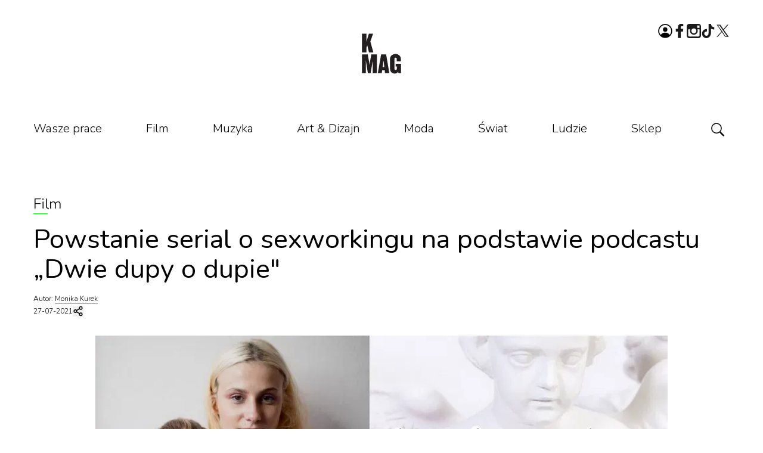

--- FILE ---
content_type: text/html; charset=utf-8
request_url: https://kmag.pl/article/powstanie-serial-o-sexworkingu-na-podst-podcastu-dwie-dupy-o-dupie
body_size: 21902
content:
<!DOCTYPE html><html lang="pl" class="__variable_042dba"><head><meta charSet="utf-8"/><meta name="viewport" content="width=device-width, initial-scale=1"/><link rel="stylesheet" href="/_next/static/css/385c5c835b62ed11.css" data-precedence="next"/><link rel="preload" as="script" fetchPriority="low" href="/_next/static/chunks/webpack-c181422b252ed948.js"/><script src="/_next/static/chunks/4bd1b696-f785427dddbba9fb.js" async=""></script><script src="/_next/static/chunks/1255-cd9006a7e28aedc2.js" async=""></script><script src="/_next/static/chunks/main-app-741d9f8d6d8342a6.js" async=""></script><script src="/_next/static/chunks/5239-cf4dfe53bb8297db.js" async=""></script><script src="/_next/static/chunks/2619-38012e79151e370a.js" async=""></script><script src="/_next/static/chunks/4094-cbc34be3ba9f7b2e.js" async=""></script><script src="/_next/static/chunks/app/layout-3945e06616f3f5fb.js" async=""></script><script src="/_next/static/chunks/4234-6f7140214514fa54.js" async=""></script><script src="/_next/static/chunks/9839-1e42e69c1abd88f1.js" async=""></script><script src="/_next/static/chunks/2250-569a5bb829fe4288.js" async=""></script><script src="/_next/static/chunks/app/page-d196144b4a6268f2.js" async=""></script><script src="/_next/static/chunks/4686-97623c812a5204ea.js" async=""></script><script src="/_next/static/chunks/4617-b0eef017ca8500f1.js" async=""></script><script src="/_next/static/chunks/app/article/%5Bslug%5D/page-a5e11e44724f5edb.js" async=""></script><link rel="preload" href="https://www.googletagmanager.com/gtag/js?id=G-0MY7S36LFR" as="script"/><meta name="next-size-adjust" content=""/><script>(self.__next_s=self.__next_s||[]).push([0,{"children":"\n              window.dataLayer = window.dataLayer || [];\n              function gtag(){dataLayer.push(arguments);}\n              gtag('consent', 'default', {\n                'ad_storage': 'denied',\n                'ad_user_data': 'denied',\n                'ad_personalization': 'denied',\n                'analytics_storage': 'granted'\n              });\n            ","id":"gtag-consent"}])</script><script src="/_next/static/chunks/polyfills-42372ed130431b0a.js" noModule=""></script></head><body class="font-nunito"><div hidden=""><!--$?--><template id="B:0"></template><!--/$--></div><!--$--><!--/$--><div class="mx-auto max-w-[73rem]"><nav class="w-full px-4 md:hidden"><div class="h-[106px]"><div class="w-full flex justify-center"><div class="w-full max-w-7xl flex justify-between min-h-[66px] mt-10 transition-shadow duration-300 "><div class="flex items-center"><img src="/_next/static/media/hamburger-open.617aeaaa.svg" alt="Menu" class="w-6 h-6"/></div><div class="flex-1 flex justify-center items-center"><a href="/"><svg xmlns="http://www.w3.org/2000/svg" viewBox="0 0 611.05 621.67" width="59" height="60" aria-label="K MAG Logo" role="img"><polygon fill="#231f20" points="174.58 298.7 156.89 224.09 147.45 249.45 147.45 298.7 102.03 298.7 102.03 102.28 147.45 102.28 147.45 187.22 173.4 102.28 217.35 102.28 189.03 183.98 220.59 298.7 174.58 298.7"></polygon><polygon fill="#231f20" points="214.1 514.96 214.1 382.83 206.14 431.2 191.39 514.96 163.08 514.96 149.51 431.2 142.44 382.83 142.44 514.96 102.03 514.96 102.03 318.54 161.61 318.54 175.76 395.51 180.48 430.02 185.2 395.51 198.77 318.54 257.75 318.54 257.75 514.96 214.1 514.96"></polygon><path fill="#231f20" d="M327.36,380.47l-10.03,71.37h17.7l-7.67-71.37ZM342.1,514.96l-2.95-29.49h-26.83l-4.13,29.49h-41l34.21-196.42h52.5l33.62,196.42h-45.42Z"></path><path fill="#231f20" d="M483.66,514.96l-5.01-16.22c-6.49,13.28-19.76,20.65-33.63,20.65-30.97,0-50.13-22.12-50.13-49.25v-106.77c0-24.77,23.29-48.96,57.21-48.96s55.75,24.18,55.75,48.96v28.61h-43.35v-28.61c0-5.9-3.84-10.33-11.51-10.33s-11.79,4.42-11.79,10.33v107.06c0,5.89,4.72,10.62,12.09,10.62,7.96,0,12.09-4.72,12.09-10.62v-24.77h-12.39v-29.2h56.04v98.5h-25.36Z"></path></svg></a></div><div class="w-6"></div></div></div></div><div class="w-full overflow-hidden transition-all duration-300 ease-out md:hidden max-h-[100px] opacity-100"><div class="w-full flex justify-center"><div class="w-full max-w-7xl relative overflow-hidden"><div class="absolute left-0 top-0 h-full w-10 bg-gradient-to-r from-white to-transparent z-10 pointer-events-none"></div><div class="absolute right-0 top-0 h-full w-10 bg-gradient-to-l from-white to-transparent z-10 pointer-events-none"></div><div class="w-full px-4 py-4 overflow-x-auto no-scrollbar" style="scrollbar-width:none;-ms-overflow-style:none"><ul class="flex justify-between w-full"><li class="px-4"><a href="/wasze-prace" class="relative group whitespace-nowrap "><span class="text-[15px] leading-[15px] md:text-[20px] md:leading-[28px]">Wasze prace</span></a></li><li class="px-4"><a href="/category/film" class="relative group whitespace-nowrap "><span class="text-[15px] leading-[15px] md:text-[20px] md:leading-[28px]">Film</span></a></li><li class="px-4"><a href="/category/muzyka" class="relative group whitespace-nowrap "><span class="text-[15px] leading-[15px] md:text-[20px] md:leading-[28px]">Muzyka</span></a></li><li class="px-4"><a href="/category/art" class="relative group whitespace-nowrap "><span class="text-[15px] leading-[15px] md:text-[20px] md:leading-[28px]">Art &amp; Dizajn</span></a></li><li class="px-4"><a href="/category/moda" class="relative group whitespace-nowrap "><span class="text-[15px] leading-[15px] md:text-[20px] md:leading-[28px]">Moda</span></a></li><li class="px-4"><a href="/category/swiat" class="relative group whitespace-nowrap "><span class="text-[15px] leading-[15px] md:text-[20px] md:leading-[28px]">Świat</span></a></li><li class="px-4"><a href="/category/ludzie" class="relative group whitespace-nowrap "><span class="text-[15px] leading-[15px] md:text-[20px] md:leading-[28px]">Ludzie</span></a></li><li class="px-4"><a href="https://sklep.kmag.pl/" target="_blank" rel="noopener noreferrer" class="relative group whitespace-nowrap "><span class="text-[15px] leading-[15px] md:text-[20px] md:leading-[28px]">Sklep</span></a></li></ul></div></div></div></div></nav><nav class="w-full hidden md:block my-10"><div class="w-full flex justify-center mb-10"><div class="w-full flex justify-between px-0"><div class="w-[200px]"></div><div><a href="/"><svg xmlns="http://www.w3.org/2000/svg" viewBox="0 0 611.05 621.67" width="98" height="100" aria-label="K MAG Logo" role="img"><polygon fill="#231f20" points="174.58 298.7 156.89 224.09 147.45 249.45 147.45 298.7 102.03 298.7 102.03 102.28 147.45 102.28 147.45 187.22 173.4 102.28 217.35 102.28 189.03 183.98 220.59 298.7 174.58 298.7"></polygon><polygon fill="#231f20" points="214.1 514.96 214.1 382.83 206.14 431.2 191.39 514.96 163.08 514.96 149.51 431.2 142.44 382.83 142.44 514.96 102.03 514.96 102.03 318.54 161.61 318.54 175.76 395.51 180.48 430.02 185.2 395.51 198.77 318.54 257.75 318.54 257.75 514.96 214.1 514.96"></polygon><path fill="#231f20" d="M327.36,380.47l-10.03,71.37h17.7l-7.67-71.37ZM342.1,514.96l-2.95-29.49h-26.83l-4.13,29.49h-41l34.21-196.42h52.5l33.62,196.42h-45.42Z"></path><path fill="#231f20" d="M483.66,514.96l-5.01-16.22c-6.49,13.28-19.76,20.65-33.63,20.65-30.97,0-50.13-22.12-50.13-49.25v-106.77c0-24.77,23.29-48.96,57.21-48.96s55.75,24.18,55.75,48.96v28.61h-43.35v-28.61c0-5.9-3.84-10.33-11.51-10.33s-11.79,4.42-11.79,10.33v107.06c0,5.89,4.72,10.62,12.09,10.62,7.96,0,12.09-4.72,12.09-10.62v-24.77h-12.39v-29.2h56.04v98.5h-25.36Z"></path></svg></a></div><div class="w-[200px] flex justify-end gap-4"><div class="relative"><a aria-label="Zaloguj się lub zarejestruj" href="/register-or-login"><svg viewBox="0 0 283.46 283.46" xmlns="http://www.w3.org/2000/svg" xml:space="preserve" class="h-6 w-6 text-black"><g><path fill="none" stroke="currentColor" stroke-width="19" stroke-miterlimit="10" d="M269.824,140.996 c0,34.668-13.694,66.135-35.971,89.288c-23.435,24.373-56.377,39.54-92.856,39.54c-36.486,0-69.43-15.173-92.863-39.548 c-22.271-23.153-35.965-54.612-35.965-89.28c0-71.148,57.68-128.828,128.828-128.828 C212.143,12.168,269.824,69.848,269.824,140.996z"></path><circle cx="140.995" cy="112.979" r="44.112" fill="currentColor"></circle><path d="M233.853,230.284c-23.435,24.373-56.377,39.54-92.856,39.54c-36.486,0-69.43-15.173-92.863-39.548 c12.097-32.943,49.098-56.918,92.863-56.918C184.76,173.358,221.763,197.337,233.853,230.284z" fill="currentColor"></path></g></svg></a></div><a href="https://www.facebook.com/k.mag/?fref=ts" target="_blank" rel="noopener"><img src="/_next/static/media/facebook-black.74fb9b20.svg" alt="Facebook" class="h-6 w-6"/></a><a href="https://www.instagram.com/kmag_magazine/" target="_blank" rel="noopener"><img src="/_next/static/media/instagram-black.f7adfd2e.svg" alt="Instagram" class="h-6 w-6"/></a><a href="https://www.tiktok.com/@kmag_magazine" target="_blank" rel="noopener"><img src="/_next/static/media/tiktok-black.577c456e.svg" alt="TikTok" class="h-6 w-6"/></a><a href="https://x.com/KMAGpl" target="_blank" rel="noopener"><img src="/_next/static/media/x-black.d485f8ac.svg" alt="X" class="h-6 w-6"/></a></div></div></div><div class="w-full py-4 "><div class="max-w-[73rem] mx-auto"><ul class="flex justify-between w-full"><li class="hidden"><a href="/"><svg xmlns="http://www.w3.org/2000/svg" viewBox="0 0 611.05 621.67" width="39" height="40" aria-label="K MAG Logo" role="img"><polygon fill="#231f20" points="174.58 298.7 156.89 224.09 147.45 249.45 147.45 298.7 102.03 298.7 102.03 102.28 147.45 102.28 147.45 187.22 173.4 102.28 217.35 102.28 189.03 183.98 220.59 298.7 174.58 298.7"></polygon><polygon fill="#231f20" points="214.1 514.96 214.1 382.83 206.14 431.2 191.39 514.96 163.08 514.96 149.51 431.2 142.44 382.83 142.44 514.96 102.03 514.96 102.03 318.54 161.61 318.54 175.76 395.51 180.48 430.02 185.2 395.51 198.77 318.54 257.75 318.54 257.75 514.96 214.1 514.96"></polygon><path fill="#231f20" d="M327.36,380.47l-10.03,71.37h17.7l-7.67-71.37ZM342.1,514.96l-2.95-29.49h-26.83l-4.13,29.49h-41l34.21-196.42h52.5l33.62,196.42h-45.42Z"></path><path fill="#231f20" d="M483.66,514.96l-5.01-16.22c-6.49,13.28-19.76,20.65-33.63,20.65-30.97,0-50.13-22.12-50.13-49.25v-106.77c0-24.77,23.29-48.96,57.21-48.96s55.75,24.18,55.75,48.96v28.61h-43.35v-28.61c0-5.9-3.84-10.33-11.51-10.33s-11.79,4.42-11.79,10.33v107.06c0,5.89,4.72,10.62,12.09,10.62,7.96,0,12.09-4.72,12.09-10.62v-24.77h-12.39v-29.2h56.04v98.5h-25.36Z"></path></svg></a></li><li class="flex items-center"><a href="/wasze-prace" class="relative group whitespace-nowrap "><span class="text-[20px] leading-[28px]">Wasze prace</span><span class="
                      absolute
                      left-0
                      -bottom-1
                      w-full
                      h-[1px]
                      bg-limegreen
                      origin-left
                      transform
                      transition-transform
                      duration-300
                      ease-out
                      scale-x-0 group-hover:scale-x-100
                    "></span></a></li><li class="flex items-center"><a href="/category/film" class="relative group whitespace-nowrap "><span class="text-[20px] leading-[28px]">Film</span><span class="
                      absolute
                      left-0
                      -bottom-1
                      w-full
                      h-[1px]
                      bg-limegreen
                      origin-left
                      transform
                      transition-transform
                      duration-300
                      ease-out
                      scale-x-0 group-hover:scale-x-100
                    "></span></a></li><li class="flex items-center"><a href="/category/muzyka" class="relative group whitespace-nowrap "><span class="text-[20px] leading-[28px]">Muzyka</span><span class="
                      absolute
                      left-0
                      -bottom-1
                      w-full
                      h-[1px]
                      bg-limegreen
                      origin-left
                      transform
                      transition-transform
                      duration-300
                      ease-out
                      scale-x-0 group-hover:scale-x-100
                    "></span></a></li><li class="flex items-center"><a href="/category/art" class="relative group whitespace-nowrap "><span class="text-[20px] leading-[28px]">Art &amp; Dizajn</span><span class="
                      absolute
                      left-0
                      -bottom-1
                      w-full
                      h-[1px]
                      bg-limegreen
                      origin-left
                      transform
                      transition-transform
                      duration-300
                      ease-out
                      scale-x-0 group-hover:scale-x-100
                    "></span></a></li><li class="flex items-center"><a href="/category/moda" class="relative group whitespace-nowrap "><span class="text-[20px] leading-[28px]">Moda</span><span class="
                      absolute
                      left-0
                      -bottom-1
                      w-full
                      h-[1px]
                      bg-limegreen
                      origin-left
                      transform
                      transition-transform
                      duration-300
                      ease-out
                      scale-x-0 group-hover:scale-x-100
                    "></span></a></li><li class="flex items-center"><a href="/category/swiat" class="relative group whitespace-nowrap "><span class="text-[20px] leading-[28px]">Świat</span><span class="
                      absolute
                      left-0
                      -bottom-1
                      w-full
                      h-[1px]
                      bg-limegreen
                      origin-left
                      transform
                      transition-transform
                      duration-300
                      ease-out
                      scale-x-0 group-hover:scale-x-100
                    "></span></a></li><li class="flex items-center"><a href="/category/ludzie" class="relative group whitespace-nowrap "><span class="text-[20px] leading-[28px]">Ludzie</span><span class="
                      absolute
                      left-0
                      -bottom-1
                      w-full
                      h-[1px]
                      bg-limegreen
                      origin-left
                      transform
                      transition-transform
                      duration-300
                      ease-out
                      scale-x-0 group-hover:scale-x-100
                    "></span></a></li><li class="flex items-center"><a href="https://sklep.kmag.pl/" target="_blank" rel="noopener noreferrer" class="relative group whitespace-nowrap "><span class="text-[20px] leading-[28px]">Sklep</span><span class="
                      absolute
                      left-0
                      -bottom-1
                      w-full
                      h-[1px]
                      bg-limegreen
                      origin-left
                      transform
                      transition-transform
                      duration-300
                      ease-out
                      scale-x-0 group-hover:scale-x-100
                    "></span></a></li><li class="flex items-center"><a href="#"><img src="/_next/static/media/lupa.8912ed37.svg" alt="Search" class="h-10 w-10"/></a></li></ul></div></div></nav><main><!--$?--><template id="B:1"></template><div class="min-h-[50vh] flex items-center justify-center"><div class="animate-spin rounded-full h-12 w-12 border-b-2 border-limegreen"></div></div><!--/$--></main></div><footer><div class="bg-black text-white py-16 md:py-[72px] h-auto md:h-[588px] md:px-10"><div class="container mx-auto max-w-[87rem]"><div class="hidden md:flex justify-center items-center"><a href="https://sklep.kmag.pl/" target="_blank" rel="noopener noreferrer" class="text-white flex items-center justify-end w-1/3 text-[16px] leading-[18.4px] hover:text-limegreen transition-colors">Kup nowy numer</a><div class="w-1/3 flex justify-center"><a href="https://kmag.pl/covers/cp5mxl52gephk3wibsltsyx8"><img alt="K MAG" loading="lazy" width="240" height="307" decoding="async" data-nimg="1" class="w-[240px] h-[307px]" style="color:transparent" srcSet="/_next/image?url=https%3A%2F%2Fcdn.kmag.pl%2Fstrapi%2F125_3b5070b0ea.jpg&amp;w=256&amp;q=75 1x, /_next/image?url=https%3A%2F%2Fcdn.kmag.pl%2Fstrapi%2F125_3b5070b0ea.jpg&amp;w=480&amp;q=75 2x" src="/_next/image?url=https%3A%2F%2Fcdn.kmag.pl%2Fstrapi%2F125_3b5070b0ea.jpg&amp;w=480&amp;q=75"/></a></div><div class="flex items-center w-1/3"><div class="w-[200px] flex justify-start gap-6"><a href="https://www.facebook.com/k.mag/?fref=ts" target="_blank" rel="noopener noreferrer"><img alt="Facebook" loading="lazy" width="20" height="20" decoding="async" data-nimg="1" class="h-5 w-5" style="color:transparent" src="/_next/static/media/facebook-white.feab9767.svg"/></a><a href="https://www.instagram.com/kmag_magazine/" target="_blank" rel="noopener noreferrer"><img alt="Instagram" loading="lazy" width="20" height="20" decoding="async" data-nimg="1" class="h-5 w-5" style="color:transparent" src="/_next/static/media/instagram-white.06441071.svg"/></a><a href="https://www.tiktok.com/@kmag_magazine" target="_blank" rel="noopener noreferrer"><img alt="TikTok" loading="lazy" width="20" height="20" decoding="async" data-nimg="1" class="h-5 w-5" style="color:transparent" src="/_next/static/media/tiktok-white.9ac60b5b.svg"/></a><a href="https://x.com/KMAGpl" target="_blank" rel="noopener noreferrer"><img alt="X" loading="lazy" width="20" height="20" decoding="async" data-nimg="1" class="h-5 w-5" style="color:transparent" src="/_next/static/media/x-white.69130f8d.svg"/></a></div></div></div><div class="md:hidden flex flex-col items-center"><a href="https://kmag.pl/covers/cp5mxl52gephk3wibsltsyx8"><img alt="K MAG" loading="lazy" width="240" height="307" decoding="async" data-nimg="1" class="w-[240px] h-[307px] mb-[4rem]" style="color:transparent" srcSet="/_next/image?url=https%3A%2F%2Fcdn.kmag.pl%2Fstrapi%2F125_3b5070b0ea.jpg&amp;w=256&amp;q=75 1x, /_next/image?url=https%3A%2F%2Fcdn.kmag.pl%2Fstrapi%2F125_3b5070b0ea.jpg&amp;w=480&amp;q=75 2x" src="/_next/image?url=https%3A%2F%2Fcdn.kmag.pl%2Fstrapi%2F125_3b5070b0ea.jpg&amp;w=480&amp;q=75"/></a><a href="https://sklep.kmag.pl/" target="_blank" rel="noopener noreferrer" class="w-[90%] border border-limegreen text-limegreen py-8 mb-8 text-center">Kup nowy numer</a></div><nav class="mt-2 md:pt-20 mx-auto max-w-[67rem]"><ul class="flex flex-col md:flex-wrap md:flex-row md:justify-center gap-x-8 gap-y-4 text-center"><li><a href="/covers/cp5mxl52gephk3wibsltsyx8" class="">Sprawdź poprzednie numery</a></li><li><a href="/about-kmag" class="">O K MAG</a></li><li><a href="/editorial-office" class="">Redakcja</a></li><li><a href="/foundation-kmag" class="">Fundacja K MAG</a></li><li><a href="/newsletter" class="">Zapisz się na newsletter</a></li><li><a href="/contact" class="">Kontakt</a></li><li><a href="/adv" class="text-limegreen">Reklama</a></li><li><a href="/privacy-policy" class="">Polityka prywatności</a></li><li><a href="/rules" class="">Regulamin</a></li></ul></nav></div></div></footer><script>requestAnimationFrame(function(){$RT=performance.now()});</script><script src="/_next/static/chunks/webpack-c181422b252ed948.js" id="_R_" async=""></script><div hidden id="S:1"><template id="P:2"></template><!--$?--><template id="B:3"></template><!--/$--></div><script>(self.__next_f=self.__next_f||[]).push([0])</script><script>self.__next_f.push([1,"1:\"$Sreact.fragment\"\n3:I[9766,[],\"\"]\n4:I[8924,[],\"\"]\n6:I[4431,[],\"OutletBoundary\"]\n8:I[5278,[],\"AsyncMetadataOutlet\"]\na:I[4431,[],\"ViewportBoundary\"]\nc:I[4431,[],\"MetadataBoundary\"]\nd:\"$Sreact.suspense\"\nf:I[7150,[],\"\"]\n10:I[1402,[\"5239\",\"static/chunks/5239-cf4dfe53bb8297db.js\",\"2619\",\"static/chunks/2619-38012e79151e370a.js\",\"4094\",\"static/chunks/4094-cbc34be3ba9f7b2e.js\",\"7177\",\"static/chunks/app/layout-3945e06616f3f5fb.js\"],\"\"]\n11:I[8332,[\"5239\",\"static/chunks/5239-cf4dfe53bb8297db.js\",\"2619\",\"static/chunks/2619-38012e79151e370a.js\",\"4094\",\"static/chunks/4094-cbc34be3ba9f7b2e.js\",\"7177\",\"static/chunks/app/layout-3945e06616f3f5fb.js\"],\"GoogleAnalytics\"]\n12:I[6780,[\"5239\",\"static/chunks/5239-cf4dfe53bb8297db.js\",\"2619\",\"static/chunks/2619-38012e79151e370a.js\",\"4094\",\"static/chunks/4094-cbc34be3ba9f7b2e.js\",\"7177\",\"static/chunks/app/layout-3945e06616f3f5fb.js\"],\"default\"]\n13:I[1157,[\"5239\",\"static/chunks/5239-cf4dfe53bb8297db.js\",\"2619\",\"static/chunks/2619-38012e79151e370a.js\",\"4094\",\"static/chunks/4094-cbc34be3ba9f7b2e.js\",\"7177\",\"static/chunks/app/layout-3945e06616f3f5fb.js\"],\"default\"]\n14:I[4250,[\"5239\",\"static/chunks/5239-cf4dfe53bb8297db.js\",\"2619\",\"static/chunks/2619-38012e79151e370a.js\",\"4094\",\"static/chunks/4094-cbc34be3ba9f7b2e.js\",\"7177\",\"static/chunks/app/layout-3945e06616f3f5fb.js\"],\"default\"]\n15:I[1021,[\"5239\",\"static/chunks/5239-cf4dfe53bb8297db.js\",\"2619\",\"static/chunks/2619-38012e79151e370a.js\",\"4094\",\"static/chunks/4094-cbc34be3ba9f7b2e.js\",\"7177\",\"static/chunks/app/layout-3945e06616f3f5fb.js\"],\"default\"]\n16:I[8604,[\"5239\",\"static/chunks/5239-cf4dfe53bb8297db.js\",\"4234\",\"static/chunks/4234-6f7140214514fa54.js\",\"9839\",\"static/chunks/9839-1e42e69c1abd88f1.js\",\"2250\",\"static/chunks/2250-569a5bb829fe4288.js\",\"8974\",\"static/chunks/app/page-d196144b4a6268f2.js\"],\"default\"]\n17:I[7811,[\"5239\",\"static/chunks/5239-cf4dfe53bb8297db.js\",\"2619\",\"static/chunks/2619-38012e79151e370a.js\",\"4094\",\"static/chunks/4094-cbc34be3ba9f7b2e.js\",\"7177\",\"static/chunks/app/layout-3945e06616f3f5fb.js\"],\"default\"]\n18:I[2619,[\"52"])</script><script>self.__next_f.push([1,"39\",\"static/chunks/5239-cf4dfe53bb8297db.js\",\"2619\",\"static/chunks/2619-38012e79151e370a.js\",\"9839\",\"static/chunks/9839-1e42e69c1abd88f1.js\",\"4686\",\"static/chunks/4686-97623c812a5204ea.js\",\"4617\",\"static/chunks/4617-b0eef017ca8500f1.js\",\"4225\",\"static/chunks/app/article/%5Bslug%5D/page-a5e11e44724f5edb.js\"],\"\"]\n19:I[8455,[\"5239\",\"static/chunks/5239-cf4dfe53bb8297db.js\",\"2619\",\"static/chunks/2619-38012e79151e370a.js\",\"4094\",\"static/chunks/4094-cbc34be3ba9f7b2e.js\",\"7177\",\"static/chunks/app/layout-3945e06616f3f5fb.js\"],\"default\"]\n:HL[\"/_next/static/media/e1694c6cb47c173f-s.p.woff2\",\"font\",{\"crossOrigin\":\"\",\"type\":\"font/woff2\"}]\n:HL[\"/_next/static/media/ee40bb094c99a29a-s.p.woff2\",\"font\",{\"crossOrigin\":\"\",\"type\":\"font/woff2\"}]\n:HL[\"/_next/static/css/385c5c835b62ed11.css\",\"style\"]\n"])</script><script>self.__next_f.push([1,"0:{\"P\":null,\"b\":\"QG9HOYW08DDFlAPi_LPrh\",\"p\":\"\",\"c\":[\"\",\"article\",\"powstanie-serial-o-sexworkingu-na-podst-podcastu-dwie-dupy-o-dupie\"],\"i\":false,\"f\":[[[\"\",{\"children\":[\"article\",{\"children\":[[\"slug\",\"powstanie-serial-o-sexworkingu-na-podst-podcastu-dwie-dupy-o-dupie\",\"d\"],{\"children\":[\"__PAGE__\",{}]}]}]},\"$undefined\",\"$undefined\",true],[\"\",[\"$\",\"$1\",\"c\",{\"children\":[[[\"$\",\"link\",\"0\",{\"rel\":\"stylesheet\",\"href\":\"/_next/static/css/385c5c835b62ed11.css\",\"precedence\":\"next\",\"crossOrigin\":\"$undefined\",\"nonce\":\"$undefined\"}]],\"$L2\"]}],{\"children\":[\"article\",[\"$\",\"$1\",\"c\",{\"children\":[null,[\"$\",\"$L3\",null,{\"parallelRouterKey\":\"children\",\"error\":\"$undefined\",\"errorStyles\":\"$undefined\",\"errorScripts\":\"$undefined\",\"template\":[\"$\",\"$L4\",null,{}],\"templateStyles\":\"$undefined\",\"templateScripts\":\"$undefined\",\"notFound\":\"$undefined\",\"forbidden\":\"$undefined\",\"unauthorized\":\"$undefined\"}]]}],{\"children\":[[\"slug\",\"powstanie-serial-o-sexworkingu-na-podst-podcastu-dwie-dupy-o-dupie\",\"d\"],[\"$\",\"$1\",\"c\",{\"children\":[null,[\"$\",\"$L3\",null,{\"parallelRouterKey\":\"children\",\"error\":\"$undefined\",\"errorStyles\":\"$undefined\",\"errorScripts\":\"$undefined\",\"template\":[\"$\",\"$L4\",null,{}],\"templateStyles\":\"$undefined\",\"templateScripts\":\"$undefined\",\"notFound\":\"$undefined\",\"forbidden\":\"$undefined\",\"unauthorized\":\"$undefined\"}]]}],{\"children\":[\"__PAGE__\",[\"$\",\"$1\",\"c\",{\"children\":[\"$L5\",null,[\"$\",\"$L6\",null,{\"children\":[\"$L7\",[\"$\",\"$L8\",null,{\"promise\":\"$@9\"}]]}]]}],{},null,false]},null,false]},null,false]},[[\"$\",\"div\",\"l\",{\"className\":\"min-h-[50vh] flex items-center justify-center\",\"children\":[\"$\",\"div\",null,{\"className\":\"animate-spin rounded-full h-12 w-12 border-b-2 border-limegreen\"}]}],[],[]],false],[\"$\",\"$1\",\"h\",{\"children\":[null,[[\"$\",\"$La\",null,{\"children\":\"$Lb\"}],[\"$\",\"meta\",null,{\"name\":\"next-size-adjust\",\"content\":\"\"}]],[\"$\",\"$Lc\",null,{\"children\":[\"$\",\"div\",null,{\"hidden\":true,\"children\":[\"$\",\"$d\",null,{\"fallback\":null,\"children\":\"$Le\"}]}]}]]}],false]],\"m\":\"$undefined\",\"G\":[\"$f\",[]],\"s\":false,\"S\":false}\n"])</script><script>self.__next_f.push([1,"2:[\"$\",\"html\",null,{\"lang\":\"pl\",\"className\":\"__variable_042dba\",\"children\":[[\"$\",\"head\",null,{\"children\":[\"$\",\"$L10\",null,{\"id\":\"gtag-consent\",\"strategy\":\"beforeInteractive\",\"children\":\"\\n              window.dataLayer = window.dataLayer || [];\\n              function gtag(){dataLayer.push(arguments);}\\n              gtag('consent', 'default', {\\n                'ad_storage': 'denied',\\n                'ad_user_data': 'denied',\\n                'ad_personalization': 'denied',\\n                'analytics_storage': 'granted'\\n              });\\n            \"}]}],[\"$\",\"body\",null,{\"className\":\"font-nunito\",\"children\":[[\"$\",\"$L11\",null,{\"gaId\":\"G-0MY7S36LFR\"}],[\"$\",\"$L12\",null,{}],[\"$\",\"$L13\",null,{}],[\"$\",\"$L14\",null,{}],[\"$\",\"$d\",null,{\"fallback\":null,\"children\":[\"$\",\"$L15\",null,{}]}],[\"$\",\"$L16\",null,{\"wideBanners\":[],\"className\":\"mt-10 md:mt-0\"}],[\"$\",\"div\",null,{\"className\":\"mx-auto max-w-[73rem]\",\"children\":[[\"$\",\"$L17\",null,{\"mainMenuItems\":[{\"id\":0,\"name\":\"Wasze prace\",\"slug\":\"wasze-prace\"},{\"id\":1,\"name\":\"Film\",\"slug\":\"category/film\"},{\"id\":2,\"name\":\"Muzyka\",\"slug\":\"category/muzyka\"},{\"id\":3,\"name\":\"Art \u0026 Dizajn\",\"slug\":\"category/art\"},{\"id\":4,\"name\":\"Moda\",\"slug\":\"category/moda\"},{\"id\":5,\"name\":\"Świat\",\"slug\":\"category/swiat\"},{\"id\":6,\"name\":\"Ludzie\",\"slug\":\"category/ludzie\"},{\"id\":9999,\"name\":\"Sklep\",\"slug\":\"sklep\",\"href\":\"https://sklep.kmag.pl/\",\"external\":true}],\"footerMenuItems\":[{\"url\":\"/covers/cp5mxl52gephk3wibsltsyx8\",\"name\":\"Sprawdź poprzednie numery\",\"classes\":\"\"},{\"url\":\"/about-kmag\",\"name\":\"O K MAG\",\"classes\":\"\"},{\"url\":\"/editorial-office\",\"name\":\"Redakcja\",\"classes\":\"\"},{\"url\":\"/foundation-kmag\",\"name\":\"Fundacja K MAG\",\"classes\":\"\"},{\"url\":\"/newsletter\",\"name\":\"Zapisz się na newsletter\",\"classes\":\"\"},{\"url\":\"/contact\",\"name\":\"Kontakt\",\"classes\":\"\"},{\"url\":\"/adv\",\"name\":\"Reklama\",\"classes\":\"text-limegreen\"},{\"url\":\"/privacy-policy\",\"name\":\"Polityka prywatności\",\"classes\":\"\"},{\"url\":\"/rules\",\"name\":\"Regulamin\",\"classes\":\"\"}],\"whiteIcons\":[{\"src\":\"/_next/static/media/facebook-white.feab9767.svg\",\"alt\":\"Facebook\",\"href\":\"https://www.facebook.com/k.mag/?fref=ts\"},{\"src\":\"/_next/static/media/instagram-white.06441071.svg\",\"alt\":\"Instagram\",\"href\":\"https://www.instagram.com/kmag_magazine/\"},{\"src\":\"/_next/static/media/tiktok-white.9ac60b5b.svg\",\"alt\":\"TikTok\",\"href\":\"https://www.tiktok.com/@kmag_magazine\"},{\"src\":\"/_next/static/media/x-white.69130f8d.svg\",\"alt\":\"X\",\"href\":\"https://x.com/KMAGpl\"}],\"blackIcons\":[{\"src\":\"/_next/static/media/facebook-black.74fb9b20.svg\",\"alt\":\"Facebook\",\"href\":\"https://www.facebook.com/k.mag/?fref=ts\",\"target\":\"_blank\"},{\"src\":\"/_next/static/media/instagram-black.f7adfd2e.svg\",\"alt\":\"Instagram\",\"href\":\"https://www.instagram.com/kmag_magazine/\",\"target\":\"_blank\"},{\"src\":\"/_next/static/media/tiktok-black.577c456e.svg\",\"alt\":\"TikTok\",\"href\":\"https://www.tiktok.com/@kmag_magazine\",\"target\":\"_blank\"},{\"src\":\"/_next/static/media/x-black.d485f8ac.svg\",\"alt\":\"X\",\"href\":\"https://x.com/KMAGpl\",\"target\":\"_blank\"}]}],[\"$\",\"main\",null,{\"children\":[\"$\",\"$L3\",null,{\"parallelRouterKey\":\"children\",\"error\":\"$undefined\",\"errorStyles\":\"$undefined\",\"errorScripts\":\"$undefined\",\"template\":[\"$\",\"$L4\",null,{}],\"templateStyles\":\"$undefined\",\"templateScripts\":\"$undefined\",\"notFound\":[[\"$\",\"div\",null,{\"className\":\"min-h-[50vh] flex flex-col items-center justify-center px-4\",\"children\":[[\"$\",\"h1\",null,{\"className\":\"text-4xl font-bold mb-4\",\"children\":\"404\"}],[\"$\",\"p\",null,{\"className\":\"text-xl mb-8\",\"children\":\"Strona nie została znaleziona\"}],[\"$\",\"$L18\",null,{\"href\":\"/\",\"className\":\"px-8 py-4 border border-limegreen hover:bg-limegreen hover:text-black transition-colors\",\"children\":\"Wróć na stronę główną\"}]]}],[]],\"forbidden\":\"$undefined\",\"unauthorized\":\"$undefined\"}]}]]}],[\"$\",\"$L19\",null,{\"footerMenuItems\":\"$2:props:children:1:props:children:6:props:children:0:props:footerMenuItems\",\"whiteIcons\":\"$2:props:children:1:props:children:6:props:children:0:props:whiteIcons\",\"coverImageUrl\":\"https://cdn.kmag.pl/strapi/125_3b5070b0ea.jpg\"}]]}]]}]\n"])</script><script>self.__next_f.push([1,"b:[[\"$\",\"meta\",\"0\",{\"charSet\":\"utf-8\"}],[\"$\",\"meta\",\"1\",{\"name\":\"viewport\",\"content\":\"width=device-width, initial-scale=1\"}]]\n7:null\n"])</script><script>self.__next_f.push([1,"1b:I[7834,[\"5239\",\"static/chunks/5239-cf4dfe53bb8297db.js\",\"2619\",\"static/chunks/2619-38012e79151e370a.js\",\"9839\",\"static/chunks/9839-1e42e69c1abd88f1.js\",\"4686\",\"static/chunks/4686-97623c812a5204ea.js\",\"4617\",\"static/chunks/4617-b0eef017ca8500f1.js\",\"4225\",\"static/chunks/app/article/%5Bslug%5D/page-a5e11e44724f5edb.js\"],\"default\"]\n1c:I[344,[\"5239\",\"static/chunks/5239-cf4dfe53bb8297db.js\",\"2619\",\"static/chunks/2619-38012e79151e370a.js\",\"9839\",\"static/chunks/9839-1e42e69c1abd88f1.js\",\"4686\",\"static/chunks/4686-97623c812a5204ea.js\",\"4617\",\"static/chunks/4617-b0eef017ca8500f1.js\",\"4225\",\"static/chunks/app/article/%5Bslug%5D/page-a5e11e44724f5edb.js\"],\"default\"]\n1a:T45b,"])</script><script>self.__next_f.push([1,"{\"@context\":\"https://schema.org\",\"@type\":\"Article\",\"headline\":\"Powstanie serial o sexworkingu na podstawie podcastu „Dwie dupy o dupie\\\"\",\"image\":{\"@type\":\"ImageObject\",\"url\":\"https://cdn.kmag.pl/articles/60ffe5e52793b43a079c8e02/dwie-dupy-o-dupie.jpg\",\"width\":1200,\"height\":630},\"thumbnailUrl\":\"https://cdn.kmag.pl/articles/60ffe5e52793b43a079c8e02/dwie-dupy-o-dupie.jpg\",\"datePublished\":\"2021-07-27T12:54:00.000Z\",\"dateModified\":\"2026-01-21T20:28:13.919Z\",\"url\":\"https://kmag.pl/article/powstanie-serial-o-sexworkingu-na-podst-podcastu-dwie-dupy-o-dupie\",\"mainEntityOfPage\":{\"@type\":\"WebPage\",\"@id\":\"https://kmag.pl/article/powstanie-serial-o-sexworkingu-na-podst-podcastu-dwie-dupy-o-dupie\"},\"author\":{\"@type\":\"Person\",\"name\":\"Monika Kurek\",\"url\":\"https://kmag.pl/autor/monika-kurek\"},\"publisher\":{\"@type\":\"Organization\",\"name\":\"K Magazine\",\"url\":\"https://kmag.pl\",\"logo\":{\"@type\":\"ImageObject\",\"url\":\"https://kmag.pl/logo.png\",\"width\":600,\"height\":60}},\"articleSection\":\"Film\",\"inLanguage\":\"pl-PL\",\"isAccessibleForFree\":true,\"speakable\":{\"@type\":\"SpeakableSpecification\",\"cssSelector\":[\"h1\",\".article-lead\"]}}"])</script><script>self.__next_f.push([1,"5:[[\"$\",\"script\",null,{\"type\":\"application/ld+json\",\"dangerouslySetInnerHTML\":{\"__html\":\"$1a\"}}],[\"$\",\"article\",null,{\"children\":[[\"$\",\"div\",null,{\"className\":\"container mx-auto pt-8 \",\"children\":[[\"$\",\"header\",null,{\"className\":\"px-5 sm:px-0\",\"children\":[[\"$\",\"script\",null,{\"type\":\"application/ld+json\",\"dangerouslySetInnerHTML\":{\"__html\":\"{\\\"@context\\\":\\\"https://schema.org\\\",\\\"@type\\\":\\\"BreadcrumbList\\\",\\\"itemListElement\\\":[{\\\"@type\\\":\\\"ListItem\\\",\\\"position\\\":1,\\\"name\\\":\\\"Strona główna\\\",\\\"item\\\":\\\"https://kmag.pl/\\\"},{\\\"@type\\\":\\\"ListItem\\\",\\\"position\\\":2,\\\"name\\\":\\\"Film\\\",\\\"item\\\":\\\"https://kmag.pl/category/film\\\"},{\\\"@type\\\":\\\"ListItem\\\",\\\"position\\\":3,\\\"name\\\":\\\"Powstanie serial o sexworkingu na podstawie podcastu „Dwie dupy o dupie\\\\\\\"\\\"}]}\"}}],[\"$\",\"nav\",null,{\"className\":\"flex items-center justify-between\",\"aria-label\":\"Kategorie artykułu\",\"children\":[[\"$\",\"div\",null,{\"className\":\"flex flex-wrap items-center\",\"children\":[[\"$\",\"span\",\"film\",{\"className\":\"flex items-center\",\"children\":[false,[\"$\",\"$L18\",null,{\"href\":\"/category/film\",\"prefetch\":true,\"className\":\"relative group inline-flex items-center\",\"children\":[\"$\",\"div\",null,{\"className\":\"text-[16px] leading-[18.4px] sm:text-[25px] sm:leading-normal\",\"children\":[\"$\",\"span\",null,{\"className\":\"relative font-extralight\",\"children\":[\"Film\",[\"$\",\"span\",null,{\"className\":\"absolute left-0 -bottom-0 w-1/2 h-[1px] bg-limegreen origin-left transform transition-all duration-300 ease-out group-hover:w-full\"}]]}]}]}]]}]]}],false]}],[\"$\",\"h1\",null,{\"className\":\"text-[28px] leading-[35px] sm:text-[45px] sm:leading-[50px] font-normal mb-4 mt-4\",\"children\":\"Powstanie serial o sexworkingu na podstawie podcastu „Dwie dupy o dupie\\\"\"}],[\"$\",\"address\",null,{\"className\":\"text-[12px] leading-[13.8px] sm:leading-[16px] mb-1 not-italic\",\"children\":[\"Autor:\",\" \",[\"$\",\"$L18\",null,{\"href\":\"/autor/monika-kurek\",\"className\":\"border-b border-limegreen hover:text-limegreen transition-colors\",\"rel\":\"author\",\"children\":\"Monika Kurek\"}]]}],[\"$\",\"div\",null,{\"className\":\"flex items-center gap-4 mb-8\",\"children\":[[\"$\",\"time\",null,{\"dateTime\":\"2021-07-27T12:54:00.000Z\",\"className\":\"text-[12px] leading-[13.8px] sm:leading-[16px]\",\"children\":\"27-07-2021\"}],[\"$\",\"$L1b\",null,{\"title\":\"Powstanie serial o sexworkingu na podstawie podcastu „Dwie dupy o dupie\\\"\",\"url\":\"https://kmag.pl/article/powstanie-serial-o-sexworkingu-na-podst-podcastu-dwie-dupy-o-dupie\",\"className\":\"text-black\"}]]}]]}],false]}],[\"$\",\"div\",null,{\"className\":\"container mx-auto pb-8 \",\"children\":[[\"$\",\"div\",null,{\"className\":\"flex-1 min-w-0\",\"children\":[[\"$\",\"$L1c\",null,{\"headerImages\":[{\"id\":141094,\"documentId\":\"lzq4e9bjfatbojilgqd02wp8\",\"url\":\"https://cdn.kmag.pl/articles/60ffe5e52793b43a079c8e02/dwie-dupy-o-dupie.jpg\",\"caption\":\"instagram.com/dwiedupyodupiepodcast/\",\"width\":null,\"height\":null,\"formats\":null}],\"title\":\"Powstanie serial o sexworkingu na podstawie podcastu „Dwie dupy o dupie\\\"\",\"hasBoxAds\":false}],\"$L1d\",\"$L1e\",\"$L1f\",\"$L20\",\"$L21\",\"$L22\",false]}],false]}]]}]]\n"])</script><script>self.__next_f.push([1,"23:I[2358,[\"5239\",\"static/chunks/5239-cf4dfe53bb8297db.js\",\"2619\",\"static/chunks/2619-38012e79151e370a.js\",\"9839\",\"static/chunks/9839-1e42e69c1abd88f1.js\",\"4686\",\"static/chunks/4686-97623c812a5204ea.js\",\"4617\",\"static/chunks/4617-b0eef017ca8500f1.js\",\"4225\",\"static/chunks/app/article/%5Bslug%5D/page-a5e11e44724f5edb.js\"],\"default\"]\n24:I[7809,[\"5239\",\"static/chunks/5239-cf4dfe53bb8297db.js\",\"2619\",\"static/chunks/2619-38012e79151e370a.js\",\"9839\",\"static/chunks/9839-1e42e69c1abd88f1.js\",\"4686\",\"static/chunks/4686-97623c812a5204ea.js\",\"4617\",\"static/chunks/4617-b0eef017ca8500f1.js\",\"4225\",\"static/chunks/app/article/%5Bslug%5D/page-a5e11e44724f5edb.js\"],\"default\"]\n25:I[6915,[\"5239\",\"static/chunks/5239-cf4dfe53bb8297db.js\",\"2619\",\"static/chunks/2619-38012e79151e370a.js\",\"9839\",\"static/chunks/9839-1e42e69c1abd88f1.js\",\"4686\",\"static/chunks/4686-97623c812a5204ea.js\",\"4617\",\"static/chunks/4617-b0eef017ca8500f1.js\",\"4225\",\"static/chunks/app/article/%5Bslug%5D/page-a5e11e44724f5edb.js\"],\"default\"]\n26:I[6552,[\"5239\",\"static/chunks/5239-cf4dfe53bb8297db.js\",\"2619\",\"static/chunks/2619-38012e79151e370a.js\",\"9839\",\"static/chunks/9839-1e42e69c1abd88f1.js\",\"4686\",\"static/chunks/4686-97623c812a5204ea.js\",\"4617\",\"static/chunks/4617-b0eef017ca8500f1.js\",\"4225\",\"static/chunks/app/article/%5Bslug%5D/page-a5e11e44724f5edb.js\"],\"PreloadChunks\"]\n27:I[497,[\"5239\",\"static/chunks/5239-cf4dfe53bb8297db.js\",\"2619\",\"static/chunks/2619-38012e79151e370a.js\",\"9839\",\"static/chunks/9839-1e42e69c1abd88f1.js\",\"4686\",\"static/chunks/4686-97623c812a5204ea.js\",\"4617\",\"static/chunks/4617-b0eef017ca8500f1.js\",\"4225\",\"static/chunks/app/article/%5Bslug%5D/page-a5e11e44724f5edb.js\"],\"default\"]\n2a:I[9652,[\"5239\",\"static/chunks/5239-cf4dfe53bb8297db.js\",\"2619\",\"static/chunks/2619-38012e79151e370a.js\",\"9839\",\"static/chunks/9839-1e42e69c1abd88f1.js\",\"4686\",\"static/chunks/4686-97623c812a5204ea.js\",\"4617\",\"static/chunks/4617-b0eef017ca8500f1.js\",\"4225\",\"static/chunks/app/article/%5Bslug%5D/page-a5e11e44724f5edb.js\"],\"default\"]\n2b:I[9839,[\"5239\",\"static/chunks/5239-c"])</script><script>self.__next_f.push([1,"f4dfe53bb8297db.js\",\"2619\",\"static/chunks/2619-38012e79151e370a.js\",\"9839\",\"static/chunks/9839-1e42e69c1abd88f1.js\",\"4686\",\"static/chunks/4686-97623c812a5204ea.js\",\"4617\",\"static/chunks/4617-b0eef017ca8500f1.js\",\"4225\",\"static/chunks/app/article/%5Bslug%5D/page-a5e11e44724f5edb.js\"],\"default\"]\n2c:I[6375,[\"5239\",\"static/chunks/5239-cf4dfe53bb8297db.js\",\"2619\",\"static/chunks/2619-38012e79151e370a.js\",\"9839\",\"static/chunks/9839-1e42e69c1abd88f1.js\",\"4686\",\"static/chunks/4686-97623c812a5204ea.js\",\"4617\",\"static/chunks/4617-b0eef017ca8500f1.js\",\"4225\",\"static/chunks/app/article/%5Bslug%5D/page-a5e11e44724f5edb.js\"],\"default\"]\n2d:I[3352,[\"5239\",\"static/chunks/5239-cf4dfe53bb8297db.js\",\"2619\",\"static/chunks/2619-38012e79151e370a.js\",\"9839\",\"static/chunks/9839-1e42e69c1abd88f1.js\",\"4686\",\"static/chunks/4686-97623c812a5204ea.js\",\"4617\",\"static/chunks/4617-b0eef017ca8500f1.js\",\"4225\",\"static/chunks/app/article/%5Bslug%5D/page-a5e11e44724f5edb.js\"],\"default\"]\n2e:I[897,[\"5239\",\"static/chunks/5239-cf4dfe53bb8297db.js\",\"2619\",\"static/chunks/2619-38012e79151e370a.js\",\"9839\",\"static/chunks/9839-1e42e69c1abd88f1.js\",\"4686\",\"static/chunks/4686-97623c812a5204ea.js\",\"4617\",\"static/chunks/4617-b0eef017ca8500f1.js\",\"4225\",\"static/chunks/app/article/%5Bslug%5D/page-a5e11e44724f5edb.js\"],\"default\"]\n"])</script><script>self.__next_f.push([1,"1d:[\"$\",\"div\",null,{\"className\":\"max-w-[52rem] mx-4 md:mx-auto overflow-hidden\",\"children\":[[\"$\",\"p\",null,{\"className\":\"lead font-normal text-[22px] leading-[29px] sm:text-[25px] sm:leading-[30px]\",\"children\":\"\"}],[\"$\",\"div\",null,{\"className\":\"mt-4\",\"children\":[\"$\",\"$L23\",null,{\"children\":[[\"$\",\"$L24\",\"0\",{\"text\":[{\"type\":\"paragraph\",\"children\":[{\"text\":\"„Dwie dupy o dupie\\\" to pierwszy polski podcast o sexworkingu, prowadzony przez escort girl Olę Kluczyk i Julię Tramp, która pracuje jako tancerka erotyczna oraz camgirl. Jak poinformowały na Instagramie, udało im się sprzedać prawa do serialu na podstawie podcastu i będą pracować na planie jako konsultantki. To świetna wiadomość i nie pozostaje nic innego, jak tylko mieć, że dzięki temu więcej osób pozna realia pracy seksualnej w Polsce.\",\"type\":\"text\"}]}]}],[\"$\",\"$L24\",\"1\",{\"text\":[{\"type\":\"heading\",\"level\":2,\"children\":[{\"text\":\"Musimy porozmawiać o sexworkingu\",\"type\":\"text\"}]}]}],[\"$\",\"$L25\",\"2\",{\"text\":\"- Możemy już powiedzieć, sprzedałyśmy prawa do serialu na podstawie naszego podcastu \\\"Dwie dupy o dupie\\\" i będziemy przy nim konsultantkami! Zatem szykuje się pierwszy serial o pracy seksualnej w Polsce realizowany przez TFP! (...) Jeszcze sporo pracy przed nami, ale strasznie się jaramy i bardzo nie możemy się wszystkiego doczekać, będziemy zdradzać wam smaczki!\",\"description\":\"napisały na Instagramie Ola Kluczyk i Julia Tramp.\"}],[\"$\",\"$L24\",\"3\",{\"text\":[{\"type\":\"paragraph\",\"children\":[{\"text\":\"Podcast „Dwie dupy o dupie\\\" ruszył w marcu i obecnie jest jednym z najpopularniejszych podcastów w Polsce. W pierwszym odcinku Kluczyk i Tramp opowiadają m.in. o początkach swojej pracy w sexworkingu czy prawach pracownic i pracowników seksualnych w Polsce, a także zdradzają jak wyglądał ich outing przed rodziną oraz internetową społecznością.\",\"type\":\"text\"}]}]}],[\"$\",\"$1\",\"4\",{\"children\":[[\"$\",\"$L26\",null,{\"moduleIds\":[\"app/article/[slug]/page.tsx -\u003e @/components/InstagramPost\"]}],[\"$\",\"$L27\",null,{\"url\":\"https://www.instagram.com/p/CMCJPfnAlpj/?utm_source=ig_embed\u0026utm_campaign=loading\"}]]}],[\"$\",\"$1\",\"5\",{\"children\":[[\"$\",\"$L26\",null,{\"moduleIds\":\"$1d:props:children:1:props:children:props:children:4:props:children:0:props:moduleIds\"}],[\"$\",\"$L27\",null,{\"url\":\"https://www.instagram.com/p/COODMHNnyut/?utm_source=ig_embed\u0026utm_campaign=loading\"}]]}],[\"$\",\"$L24\",\"6\",{\"text\":[{\"type\":\"paragraph\",\"children\":[{\"text\":\"W rozmowie z portalem „Noizz\\\" Tramp zdradziła, że do nagrywania podcastu zainspirował ją udział w panelu z okazji Dnia Przeciwko Przemocy Wobec Osób Pracujących Seksualnie. Kiedy napisała na grupie, że chciałaby „wypuścić w świat trochę wiedzy o sexworkingu\\\", Kluczyk przyznała, że również się nad tym zastanawiała. I tak się zaczęło.\",\"type\":\"text\"}]}]}],[\"$\",\"$L24\",\"7\",{\"text\":[{\"type\":\"paragraph\",\"children\":[{\"text\":\"Zarówno Kluczyk jak i Tramp od lat działają aktywistycznie. Ich podcast jest nie tylko kopalną wiedzy na temat pracy seksualnej w Polsce, ale także sposobem na odzyskanie narracji. W naszym kraju sexworking wciąż często jest traktowany jako coś wstydliwego, a stygmatyzującego języka używają nawet osoby uchodzące za sojuszników.\",\"type\":\"text\"}]}]}],[\"$\",\"$L24\",\"8\",{\"text\":[{\"type\":\"paragraph\",\"children\":[{\"text\":\"Teraz Kluczyk i Tramp poinformowały na swoim Instagramie, że sprzedały prawa do serialu na podstawie swojego podcastu i będą pracowały przy nim jako konsultantki. „Pod opieką literacką Artura Wyrzykowskiego w produkcji Marii Bombały-Bienfait (numerologiczna 5) @mariaaestera i Andrzeja Papisa\\\" – możemy przeczytać na ich profilu na Intagramie. Serial zrealizuje TFP, a Kluczyk i Tramp będą współpracować nad scenariuszem z Joanną Satanowską, Agnieszką Dąbrowską i Tomaszem Habowskim.\",\"type\":\"text\"}]}]}],[\"$\",\"$1\",\"9\",{\"children\":[\"$L28\",\"$L29\"]}]]}]}]]}]\n"])</script><script>self.__next_f.push([1,"1e:[\"$\",\"$L2a\",null,{}]\n1f:[\"$\",\"div\",null,{\"className\":\"md:hidden\",\"children\":[\"$\",\"$L2b\",null,{\"tileBanners\":[]}]}]\n"])</script><script>self.__next_f.push([1,"20:[[\"$\",\"$L26\",null,{\"moduleIds\":[\"app/article/[slug]/page.tsx -\u003e @/components/RecommendedArticles\"]}],[\"$\",\"$L2c\",null,{\"articles\":[{\"id\":41963,\"documentId\":\"kwu86rt30vbhzwrecfsi2nbn\",\"title\":\"Modelka z trądzikiem reklamuje popularną markę odzieżową\",\"slug\":\"modelka-z-tradzikiem-reklamuje-popularna-marke-odziezowa\",\"thumbnail\":{\"id\":140967,\"documentId\":\"farjmhjiw8732zrfabzutg7x\",\"url\":\"https://cdn.kmag.pl/articles/60f83752adb0d3140142af9a/izzie.jpg\"}},{\"id\":41977,\"documentId\":\"p56ppyyg5dcjzkr8foubresz\",\"title\":\"Powstał pierwszy zakład produkcji przemysłowej mięsa tworzonego całkowicie w laboratorium\",\"slug\":\"powstal-pierwszy-zaklad-produkcji-przemyslowej-miesa-tworzonego-calkowicie-w-laboratorium\",\"thumbnail\":{\"id\":141017,\"documentId\":\"ad4gu9315zf736bwv1wndl3v\",\"url\":\"https://cdn.kmag.pl/articles/60f97a4e0a6da7399f7c6243/meat-3359248_1920.jpg\"}},{\"id\":41941,\"documentId\":\"g6hn7ysvqvy1vtlpza7oq0sj\",\"title\":\"Norweskie szczypiornistki mówią stop seksualizacji kobiet w sporcie i... zostają ukarane grzywną\",\"slug\":\"norweskie-szczypiornistki-mowia-stop-seksualizacji-kobiet-w-sporcie-i-zostaja-ukarane-grzywna\",\"thumbnail\":{\"id\":140938,\"documentId\":\"bdeqgr2g0gydxs86vjp6njuq\",\"url\":\"https://cdn.kmag.pl/articles/60f6ada5d3078113c11b14e5/szczypiornistki.jpg\"}},{\"id\":41989,\"documentId\":\"n2pdx9nawj95i8zo6jtka63v\",\"title\":\"Gwiazda serialu Netflixa przedstawiła się jako transpłciowa kobieta\",\"slug\":\"gwiazda-serialu-netflixa-przedstawila-sie-jako-transplciowa-kobieta\",\"thumbnail\":{\"id\":141041,\"documentId\":\"aswuuksk62uxwlhf331vschf\",\"url\":\"https://cdn.kmag.pl/articles/60faa617a3668339dc3bc011/tommy72.jpg\"}},{\"id\":41943,\"documentId\":\"fx0yye783f6w356bardj3gjt\",\"title\":\"Mężczyzna w ciąży i osoba w koronie. Nowe emotikony mają być „neutralne płciowo\\\"\",\"slug\":\"mezczyzna-w-ciazy-osoba-w-koronie-nowe-emotikony-maja-byc-neutralne-plciowo-1\",\"thumbnail\":{\"id\":140940,\"documentId\":\"c97mfbgha68fvf2qe52qw57z\",\"url\":\"https://cdn.kmag.pl/articles/60f6b125491b6413d4ac4841/emoji.jpg\"}}]}]]\n"])</script><script>self.__next_f.push([1,"21:[[\"$\",\"$L26\",null,{\"moduleIds\":[\"app/article/[slug]/page.tsx -\u003e @/components/ArticleNewsletter\"]}],[\"$\",\"$L2d\",null,{}]]\n"])</script><script>self.__next_f.push([1,"22:[[\"$\",\"$L26\",null,{\"moduleIds\":[\"app/article/[slug]/page.tsx -\u003e @/components/MainInstagramLinks\"]}],[\"$\",\"$L2e\",null,{\"instagramLinks\":[{\"id\":2,\"documentId\":\"itaak2z8qml25ya7ld8hq5eu\",\"url\":\"https://www.instagram.com/p/DHeBcZ0qNP6/?utm_source=ig_web_copy_link\u0026igsh=MzRlODBiNWFlZA%3D%3D\",\"image\":null},{\"id\":4,\"documentId\":\"tigtredq2geixpx291cemr3s\",\"url\":\"https://www.instagram.com/p/DH3jLpOKnvn/?utm_source=ig_web_copy_link\",\"image\":null},{\"id\":6,\"documentId\":\"bmkyz1ecewpjfpj59t4zoay7\",\"url\":\"https://www.instagram.com/p/DH8xWS_Kvlw/?utm_source=ig_web_copy_link\u0026igsh=MzRlODBiNWFlZA%3D%3D\",\"image\":null},{\"id\":8,\"documentId\":\"uh00kmohf437npc76n2xfcdj\",\"url\":\"https://www.instagram.com/p/DHlCusuqGu_/?utm_source=ig_web_copy_link\u0026igsh=MzRlODBiNWFlZA%3D%3D\",\"image\":null},{\"id\":10,\"documentId\":\"fdfc7zagsqmshuxvcat1dons\",\"url\":\"https://www.instagram.com/p/DIHFttWKx2j/?utm_source=ig_web_copy_link\u0026igsh=MzRlODBiNWFlZA%3D%3D\",\"image\":null}],\"assetsUrl\":\"https://cdn.kmag.pl\"}]]\n"])</script><script>self.__next_f.push([1,"2f:I[622,[],\"IconMark\"]\n28:[\"$\",\"$L26\",null,{\"moduleIds\":\"$1d:props:children:1:props:children:props:children:4:props:children:0:props:moduleIds\"}]\n29:[\"$\",\"$L27\",null,{\"url\":\"https://www.instagram.com/p/CO8Rr0Vn6pN/?utm_source=ig_embed\u0026utm_campaign=loading\"}]\n"])</script><script>self.__next_f.push([1,"9:{\"metadata\":[[\"$\",\"title\",\"0\",{\"children\":\"Powstanie serial o sexworkingu na podstawie podcastu „Dwie dupy o dupie\\\" - K MAG | K MAG\"}],[\"$\",\"link\",\"1\",{\"rel\":\"manifest\",\"href\":\"/manifest.webmanifest\",\"crossOrigin\":\"$undefined\"}],[\"$\",\"meta\",\"2\",{\"name\":\"robots\",\"content\":\"index, follow\"}],[\"$\",\"meta\",\"3\",{\"name\":\"googlebot\",\"content\":\"index, follow, max-video-preview:-1, max-image-preview:large, max-snippet:-1\"}],[\"$\",\"link\",\"4\",{\"rel\":\"canonical\",\"href\":\"https://kmag.pl/article/powstanie-serial-o-sexworkingu-na-podst-podcastu-dwie-dupy-o-dupie\"}],[\"$\",\"meta\",\"5\",{\"property\":\"og:title\",\"content\":\"Powstanie serial o sexworkingu na podstawie podcastu „Dwie dupy o dupie\\\" - K MAG\"}],[\"$\",\"meta\",\"6\",{\"property\":\"og:url\",\"content\":\"https://kmag.pl/article/powstanie-serial-o-sexworkingu-na-podst-podcastu-dwie-dupy-o-dupie\"}],[\"$\",\"meta\",\"7\",{\"property\":\"og:image\",\"content\":\"https://cdn.kmag.pl/articles/60ffe5e52793b43a079c8e02/dwie-dupy-o-dupie.jpg\"}],[\"$\",\"meta\",\"8\",{\"property\":\"og:image:alt\",\"content\":\"Powstanie serial o sexworkingu na podstawie podcastu „Dwie dupy o dupie\\\"\"}],[\"$\",\"meta\",\"9\",{\"property\":\"og:type\",\"content\":\"article\"}],[\"$\",\"meta\",\"10\",{\"property\":\"article:published_time\",\"content\":\"2021-07-27T12:54:00.000Z\"}],[\"$\",\"meta\",\"11\",{\"property\":\"article:modified_time\",\"content\":\"2026-01-21T20:28:13.919Z\"}],[\"$\",\"meta\",\"12\",{\"property\":\"article:author\",\"content\":\"Monika Kurek\"}],[\"$\",\"meta\",\"13\",{\"property\":\"article:section\",\"content\":\"Film\"}],[\"$\",\"meta\",\"14\",{\"name\":\"twitter:card\",\"content\":\"summary_large_image\"}],[\"$\",\"meta\",\"15\",{\"name\":\"twitter:title\",\"content\":\"Powstanie serial o sexworkingu na podstawie podcastu „Dwie dupy o dupie\\\" - K MAG\"}],[\"$\",\"meta\",\"16\",{\"name\":\"twitter:image\",\"content\":\"https://cdn.kmag.pl/articles/60ffe5e52793b43a079c8e02/dwie-dupy-o-dupie.jpg\"}],[\"$\",\"meta\",\"17\",{\"name\":\"twitter:image:alt\",\"content\":\"Powstanie serial o sexworkingu na podstawie podcastu „Dwie dupy o dupie\\\"\"}],[\"$\",\"link\",\"18\",{\"rel\":\"icon\",\"href\":\"/favicon.ico\",\"sizes\":\"48x48\"}],[\"$\",\"link\",\"19\",{\"rel\":\"icon\",\"href\":\"/icon.svg\",\"type\":\"image/svg+xml\"}],[\"$\",\"link\",\"20\",{\"rel\":\"icon\",\"href\":\"/icon.png\",\"type\":\"image/png\"}],[\"$\",\"link\",\"21\",{\"rel\":\"apple-touch-icon\",\"href\":\"/apple-icon.png\"}],[\"$\",\"$L2f\",\"22\",{}]],\"error\":null,\"digest\":\"$undefined\"}\n"])</script><script>self.__next_f.push([1,"e:\"$9:metadata\"\n"])</script><link rel="preload" as="image" imageSrcSet="/_next/image?url=https%3A%2F%2Fcdn.kmag.pl%2Farticles%2F60ffe5e52793b43a079c8e02%2Fdwie-dupy-o-dupie.jpg&amp;w=16&amp;q=75 16w, /_next/image?url=https%3A%2F%2Fcdn.kmag.pl%2Farticles%2F60ffe5e52793b43a079c8e02%2Fdwie-dupy-o-dupie.jpg&amp;w=32&amp;q=75 32w, /_next/image?url=https%3A%2F%2Fcdn.kmag.pl%2Farticles%2F60ffe5e52793b43a079c8e02%2Fdwie-dupy-o-dupie.jpg&amp;w=48&amp;q=75 48w, /_next/image?url=https%3A%2F%2Fcdn.kmag.pl%2Farticles%2F60ffe5e52793b43a079c8e02%2Fdwie-dupy-o-dupie.jpg&amp;w=64&amp;q=75 64w, /_next/image?url=https%3A%2F%2Fcdn.kmag.pl%2Farticles%2F60ffe5e52793b43a079c8e02%2Fdwie-dupy-o-dupie.jpg&amp;w=96&amp;q=75 96w, /_next/image?url=https%3A%2F%2Fcdn.kmag.pl%2Farticles%2F60ffe5e52793b43a079c8e02%2Fdwie-dupy-o-dupie.jpg&amp;w=128&amp;q=75 128w, /_next/image?url=https%3A%2F%2Fcdn.kmag.pl%2Farticles%2F60ffe5e52793b43a079c8e02%2Fdwie-dupy-o-dupie.jpg&amp;w=256&amp;q=75 256w, /_next/image?url=https%3A%2F%2Fcdn.kmag.pl%2Farticles%2F60ffe5e52793b43a079c8e02%2Fdwie-dupy-o-dupie.jpg&amp;w=384&amp;q=75 384w, /_next/image?url=https%3A%2F%2Fcdn.kmag.pl%2Farticles%2F60ffe5e52793b43a079c8e02%2Fdwie-dupy-o-dupie.jpg&amp;w=400&amp;q=75 400w, /_next/image?url=https%3A%2F%2Fcdn.kmag.pl%2Farticles%2F60ffe5e52793b43a079c8e02%2Fdwie-dupy-o-dupie.jpg&amp;w=480&amp;q=75 480w, /_next/image?url=https%3A%2F%2Fcdn.kmag.pl%2Farticles%2F60ffe5e52793b43a079c8e02%2Fdwie-dupy-o-dupie.jpg&amp;w=640&amp;q=75 640w, /_next/image?url=https%3A%2F%2Fcdn.kmag.pl%2Farticles%2F60ffe5e52793b43a079c8e02%2Fdwie-dupy-o-dupie.jpg&amp;w=750&amp;q=75 750w, /_next/image?url=https%3A%2F%2Fcdn.kmag.pl%2Farticles%2F60ffe5e52793b43a079c8e02%2Fdwie-dupy-o-dupie.jpg&amp;w=828&amp;q=75 828w, /_next/image?url=https%3A%2F%2Fcdn.kmag.pl%2Farticles%2F60ffe5e52793b43a079c8e02%2Fdwie-dupy-o-dupie.jpg&amp;w=1080&amp;q=75 1080w, /_next/image?url=https%3A%2F%2Fcdn.kmag.pl%2Farticles%2F60ffe5e52793b43a079c8e02%2Fdwie-dupy-o-dupie.jpg&amp;w=1200&amp;q=75 1200w, /_next/image?url=https%3A%2F%2Fcdn.kmag.pl%2Farticles%2F60ffe5e52793b43a079c8e02%2Fdwie-dupy-o-dupie.jpg&amp;w=1920&amp;q=75 1920w" imageSizes="(min-width: 640px) 960px, 275px"/><link rel="preload" as="image" imageSrcSet="/_next/image?url=https%3A%2F%2Fcdn.kmag.pl%2Farticles%2F60ffe5e52793b43a079c8e02%2Fdwie-dupy-o-dupie.jpg&amp;w=16&amp;q=80 16w, /_next/image?url=https%3A%2F%2Fcdn.kmag.pl%2Farticles%2F60ffe5e52793b43a079c8e02%2Fdwie-dupy-o-dupie.jpg&amp;w=32&amp;q=80 32w, /_next/image?url=https%3A%2F%2Fcdn.kmag.pl%2Farticles%2F60ffe5e52793b43a079c8e02%2Fdwie-dupy-o-dupie.jpg&amp;w=48&amp;q=80 48w, /_next/image?url=https%3A%2F%2Fcdn.kmag.pl%2Farticles%2F60ffe5e52793b43a079c8e02%2Fdwie-dupy-o-dupie.jpg&amp;w=64&amp;q=80 64w, /_next/image?url=https%3A%2F%2Fcdn.kmag.pl%2Farticles%2F60ffe5e52793b43a079c8e02%2Fdwie-dupy-o-dupie.jpg&amp;w=96&amp;q=80 96w, /_next/image?url=https%3A%2F%2Fcdn.kmag.pl%2Farticles%2F60ffe5e52793b43a079c8e02%2Fdwie-dupy-o-dupie.jpg&amp;w=128&amp;q=80 128w, /_next/image?url=https%3A%2F%2Fcdn.kmag.pl%2Farticles%2F60ffe5e52793b43a079c8e02%2Fdwie-dupy-o-dupie.jpg&amp;w=256&amp;q=80 256w, /_next/image?url=https%3A%2F%2Fcdn.kmag.pl%2Farticles%2F60ffe5e52793b43a079c8e02%2Fdwie-dupy-o-dupie.jpg&amp;w=384&amp;q=80 384w, /_next/image?url=https%3A%2F%2Fcdn.kmag.pl%2Farticles%2F60ffe5e52793b43a079c8e02%2Fdwie-dupy-o-dupie.jpg&amp;w=400&amp;q=80 400w, /_next/image?url=https%3A%2F%2Fcdn.kmag.pl%2Farticles%2F60ffe5e52793b43a079c8e02%2Fdwie-dupy-o-dupie.jpg&amp;w=480&amp;q=80 480w, /_next/image?url=https%3A%2F%2Fcdn.kmag.pl%2Farticles%2F60ffe5e52793b43a079c8e02%2Fdwie-dupy-o-dupie.jpg&amp;w=640&amp;q=80 640w, /_next/image?url=https%3A%2F%2Fcdn.kmag.pl%2Farticles%2F60ffe5e52793b43a079c8e02%2Fdwie-dupy-o-dupie.jpg&amp;w=750&amp;q=80 750w, /_next/image?url=https%3A%2F%2Fcdn.kmag.pl%2Farticles%2F60ffe5e52793b43a079c8e02%2Fdwie-dupy-o-dupie.jpg&amp;w=828&amp;q=80 828w, /_next/image?url=https%3A%2F%2Fcdn.kmag.pl%2Farticles%2F60ffe5e52793b43a079c8e02%2Fdwie-dupy-o-dupie.jpg&amp;w=1080&amp;q=80 1080w, /_next/image?url=https%3A%2F%2Fcdn.kmag.pl%2Farticles%2F60ffe5e52793b43a079c8e02%2Fdwie-dupy-o-dupie.jpg&amp;w=1200&amp;q=80 1200w, /_next/image?url=https%3A%2F%2Fcdn.kmag.pl%2Farticles%2F60ffe5e52793b43a079c8e02%2Fdwie-dupy-o-dupie.jpg&amp;w=1920&amp;q=80 1920w" imageSizes="275px"/><div hidden id="S:2"><script type="application/ld+json">{"@context":"https://schema.org","@type":"Article","headline":"Powstanie serial o sexworkingu na podstawie podcastu „Dwie dupy o dupie\"","image":{"@type":"ImageObject","url":"https://cdn.kmag.pl/articles/60ffe5e52793b43a079c8e02/dwie-dupy-o-dupie.jpg","width":1200,"height":630},"thumbnailUrl":"https://cdn.kmag.pl/articles/60ffe5e52793b43a079c8e02/dwie-dupy-o-dupie.jpg","datePublished":"2021-07-27T12:54:00.000Z","dateModified":"2026-01-21T20:28:13.919Z","url":"https://kmag.pl/article/powstanie-serial-o-sexworkingu-na-podst-podcastu-dwie-dupy-o-dupie","mainEntityOfPage":{"@type":"WebPage","@id":"https://kmag.pl/article/powstanie-serial-o-sexworkingu-na-podst-podcastu-dwie-dupy-o-dupie"},"author":{"@type":"Person","name":"Monika Kurek","url":"https://kmag.pl/autor/monika-kurek"},"publisher":{"@type":"Organization","name":"K Magazine","url":"https://kmag.pl","logo":{"@type":"ImageObject","url":"https://kmag.pl/logo.png","width":600,"height":60}},"articleSection":"Film","inLanguage":"pl-PL","isAccessibleForFree":true,"speakable":{"@type":"SpeakableSpecification","cssSelector":["h1",".article-lead"]}}</script><article><div class="container mx-auto pt-8 "><header class="px-5 sm:px-0"><script type="application/ld+json">{"@context":"https://schema.org","@type":"BreadcrumbList","itemListElement":[{"@type":"ListItem","position":1,"name":"Strona główna","item":"https://kmag.pl/"},{"@type":"ListItem","position":2,"name":"Film","item":"https://kmag.pl/category/film"},{"@type":"ListItem","position":3,"name":"Powstanie serial o sexworkingu na podstawie podcastu „Dwie dupy o dupie\""}]}</script><nav class="flex items-center justify-between" aria-label="Kategorie artykułu"><div class="flex flex-wrap items-center"><span class="flex items-center"><a class="relative group inline-flex items-center" href="/category/film"><div class="text-[16px] leading-[18.4px] sm:text-[25px] sm:leading-normal"><span class="relative font-extralight">Film<span class="absolute left-0 -bottom-0 w-1/2 h-[1px] bg-limegreen origin-left transform transition-all duration-300 ease-out group-hover:w-full"></span></span></div></a></span></div></nav><h1 class="text-[28px] leading-[35px] sm:text-[45px] sm:leading-[50px] font-normal mb-4 mt-4">Powstanie serial o sexworkingu na podstawie podcastu „Dwie dupy o dupie&quot;</h1><address class="text-[12px] leading-[13.8px] sm:leading-[16px] mb-1 not-italic">Autor:<!-- --> <a class="border-b border-limegreen hover:text-limegreen transition-colors" rel="author" href="/autor/monika-kurek">Monika Kurek</a></address><div class="flex items-center gap-4 mb-8"><time dateTime="2021-07-27T12:54:00.000Z" class="text-[12px] leading-[13.8px] sm:leading-[16px]">27-07-2021</time><div class="relative inline-flex items-center text-black"><button class="flex items-center justify-center hover:opacity-70 transition-opacity" aria-label="Udostępnij" title="Udostępnij"><svg width="18" height="18" viewBox="0 0 24 24" fill="none" stroke="currentColor" stroke-width="2" stroke-linecap="round" stroke-linejoin="round" xmlns="http://www.w3.org/2000/svg"><circle cx="18" cy="5" r="3"></circle><circle cx="6" cy="12" r="3"></circle><circle cx="18" cy="19" r="3"></circle><line x1="8.59" y1="13.51" x2="15.42" y2="17.49"></line><line x1="15.41" y1="6.51" x2="8.59" y2="10.49"></line></svg></button></div></div></header></div><div class="container mx-auto pb-8 "><div class="flex-1 min-w-0"><div class="relative mb-10"><div class="hidden sm:flex justify-center items-start w-full mx-auto "><div class="cursor-pointer relative " style="width:960px;height:640px"><img alt="Powstanie serial o sexworkingu na podstawie podcastu „Dwie dupy o dupie&quot;" width="1200" height="800" decoding="async" data-nimg="1" class="w-full h-full object-cover transition-[filter,opacity] duration-150 " style="color:transparent;background-size:cover;background-position:50% 50%;background-repeat:no-repeat;background-image:url(&quot;data:image/svg+xml;charset=utf-8,%3Csvg xmlns=&#x27;http://www.w3.org/2000/svg&#x27; viewBox=&#x27;0 0 1200 800&#x27;%3E%3Cfilter id=&#x27;b&#x27; color-interpolation-filters=&#x27;sRGB&#x27;%3E%3CfeGaussianBlur stdDeviation=&#x27;20&#x27;/%3E%3CfeColorMatrix values=&#x27;1 0 0 0 0 0 1 0 0 0 0 0 1 0 0 0 0 0 100 -1&#x27; result=&#x27;s&#x27;/%3E%3CfeFlood x=&#x27;0&#x27; y=&#x27;0&#x27; width=&#x27;100%25&#x27; height=&#x27;100%25&#x27;/%3E%3CfeComposite operator=&#x27;out&#x27; in=&#x27;s&#x27;/%3E%3CfeComposite in2=&#x27;SourceGraphic&#x27;/%3E%3CfeGaussianBlur stdDeviation=&#x27;20&#x27;/%3E%3C/filter%3E%3Cimage width=&#x27;100%25&#x27; height=&#x27;100%25&#x27; x=&#x27;0&#x27; y=&#x27;0&#x27; preserveAspectRatio=&#x27;none&#x27; style=&#x27;filter: url(%23b);&#x27; href=&#x27;[data-uri]&#x27;/%3E%3C/svg%3E&quot;)" sizes="(min-width: 640px) 960px, 275px" srcSet="/_next/image?url=https%3A%2F%2Fcdn.kmag.pl%2Farticles%2F60ffe5e52793b43a079c8e02%2Fdwie-dupy-o-dupie.jpg&amp;w=16&amp;q=75 16w, /_next/image?url=https%3A%2F%2Fcdn.kmag.pl%2Farticles%2F60ffe5e52793b43a079c8e02%2Fdwie-dupy-o-dupie.jpg&amp;w=32&amp;q=75 32w, /_next/image?url=https%3A%2F%2Fcdn.kmag.pl%2Farticles%2F60ffe5e52793b43a079c8e02%2Fdwie-dupy-o-dupie.jpg&amp;w=48&amp;q=75 48w, /_next/image?url=https%3A%2F%2Fcdn.kmag.pl%2Farticles%2F60ffe5e52793b43a079c8e02%2Fdwie-dupy-o-dupie.jpg&amp;w=64&amp;q=75 64w, /_next/image?url=https%3A%2F%2Fcdn.kmag.pl%2Farticles%2F60ffe5e52793b43a079c8e02%2Fdwie-dupy-o-dupie.jpg&amp;w=96&amp;q=75 96w, /_next/image?url=https%3A%2F%2Fcdn.kmag.pl%2Farticles%2F60ffe5e52793b43a079c8e02%2Fdwie-dupy-o-dupie.jpg&amp;w=128&amp;q=75 128w, /_next/image?url=https%3A%2F%2Fcdn.kmag.pl%2Farticles%2F60ffe5e52793b43a079c8e02%2Fdwie-dupy-o-dupie.jpg&amp;w=256&amp;q=75 256w, /_next/image?url=https%3A%2F%2Fcdn.kmag.pl%2Farticles%2F60ffe5e52793b43a079c8e02%2Fdwie-dupy-o-dupie.jpg&amp;w=384&amp;q=75 384w, /_next/image?url=https%3A%2F%2Fcdn.kmag.pl%2Farticles%2F60ffe5e52793b43a079c8e02%2Fdwie-dupy-o-dupie.jpg&amp;w=400&amp;q=75 400w, /_next/image?url=https%3A%2F%2Fcdn.kmag.pl%2Farticles%2F60ffe5e52793b43a079c8e02%2Fdwie-dupy-o-dupie.jpg&amp;w=480&amp;q=75 480w, /_next/image?url=https%3A%2F%2Fcdn.kmag.pl%2Farticles%2F60ffe5e52793b43a079c8e02%2Fdwie-dupy-o-dupie.jpg&amp;w=640&amp;q=75 640w, /_next/image?url=https%3A%2F%2Fcdn.kmag.pl%2Farticles%2F60ffe5e52793b43a079c8e02%2Fdwie-dupy-o-dupie.jpg&amp;w=750&amp;q=75 750w, /_next/image?url=https%3A%2F%2Fcdn.kmag.pl%2Farticles%2F60ffe5e52793b43a079c8e02%2Fdwie-dupy-o-dupie.jpg&amp;w=828&amp;q=75 828w, /_next/image?url=https%3A%2F%2Fcdn.kmag.pl%2Farticles%2F60ffe5e52793b43a079c8e02%2Fdwie-dupy-o-dupie.jpg&amp;w=1080&amp;q=75 1080w, /_next/image?url=https%3A%2F%2Fcdn.kmag.pl%2Farticles%2F60ffe5e52793b43a079c8e02%2Fdwie-dupy-o-dupie.jpg&amp;w=1200&amp;q=75 1200w, /_next/image?url=https%3A%2F%2Fcdn.kmag.pl%2Farticles%2F60ffe5e52793b43a079c8e02%2Fdwie-dupy-o-dupie.jpg&amp;w=1920&amp;q=75 1920w" src="/_next/image?url=https%3A%2F%2Fcdn.kmag.pl%2Farticles%2F60ffe5e52793b43a079c8e02%2Fdwie-dupy-o-dupie.jpg&amp;w=1920&amp;q=75"/></div></div><div class="sm:hidden w-full relative overflow-hidden" style="aspect-ratio:4 / 3"><img alt="Powstanie serial o sexworkingu na podstawie podcastu „Dwie dupy o dupie&quot;" decoding="async" data-nimg="fill" class="object-cover transition-[filter,opacity] duration-150 " style="position:absolute;height:100%;width:100%;left:0;top:0;right:0;bottom:0;color:transparent;background-size:cover;background-position:50% 50%;background-repeat:no-repeat;background-image:url(&quot;data:image/svg+xml;charset=utf-8,%3Csvg xmlns=&#x27;http://www.w3.org/2000/svg&#x27; %3E%3Cfilter id=&#x27;b&#x27; color-interpolation-filters=&#x27;sRGB&#x27;%3E%3CfeGaussianBlur stdDeviation=&#x27;20&#x27;/%3E%3CfeColorMatrix values=&#x27;1 0 0 0 0 0 1 0 0 0 0 0 1 0 0 0 0 0 100 -1&#x27; result=&#x27;s&#x27;/%3E%3CfeFlood x=&#x27;0&#x27; y=&#x27;0&#x27; width=&#x27;100%25&#x27; height=&#x27;100%25&#x27;/%3E%3CfeComposite operator=&#x27;out&#x27; in=&#x27;s&#x27;/%3E%3CfeComposite in2=&#x27;SourceGraphic&#x27;/%3E%3CfeGaussianBlur stdDeviation=&#x27;20&#x27;/%3E%3C/filter%3E%3Cimage width=&#x27;100%25&#x27; height=&#x27;100%25&#x27; x=&#x27;0&#x27; y=&#x27;0&#x27; preserveAspectRatio=&#x27;none&#x27; style=&#x27;filter: url(%23b);&#x27; href=&#x27;[data-uri]&#x27;/%3E%3C/svg%3E&quot;)" sizes="275px" srcSet="/_next/image?url=https%3A%2F%2Fcdn.kmag.pl%2Farticles%2F60ffe5e52793b43a079c8e02%2Fdwie-dupy-o-dupie.jpg&amp;w=16&amp;q=80 16w, /_next/image?url=https%3A%2F%2Fcdn.kmag.pl%2Farticles%2F60ffe5e52793b43a079c8e02%2Fdwie-dupy-o-dupie.jpg&amp;w=32&amp;q=80 32w, /_next/image?url=https%3A%2F%2Fcdn.kmag.pl%2Farticles%2F60ffe5e52793b43a079c8e02%2Fdwie-dupy-o-dupie.jpg&amp;w=48&amp;q=80 48w, /_next/image?url=https%3A%2F%2Fcdn.kmag.pl%2Farticles%2F60ffe5e52793b43a079c8e02%2Fdwie-dupy-o-dupie.jpg&amp;w=64&amp;q=80 64w, /_next/image?url=https%3A%2F%2Fcdn.kmag.pl%2Farticles%2F60ffe5e52793b43a079c8e02%2Fdwie-dupy-o-dupie.jpg&amp;w=96&amp;q=80 96w, /_next/image?url=https%3A%2F%2Fcdn.kmag.pl%2Farticles%2F60ffe5e52793b43a079c8e02%2Fdwie-dupy-o-dupie.jpg&amp;w=128&amp;q=80 128w, /_next/image?url=https%3A%2F%2Fcdn.kmag.pl%2Farticles%2F60ffe5e52793b43a079c8e02%2Fdwie-dupy-o-dupie.jpg&amp;w=256&amp;q=80 256w, /_next/image?url=https%3A%2F%2Fcdn.kmag.pl%2Farticles%2F60ffe5e52793b43a079c8e02%2Fdwie-dupy-o-dupie.jpg&amp;w=384&amp;q=80 384w, /_next/image?url=https%3A%2F%2Fcdn.kmag.pl%2Farticles%2F60ffe5e52793b43a079c8e02%2Fdwie-dupy-o-dupie.jpg&amp;w=400&amp;q=80 400w, /_next/image?url=https%3A%2F%2Fcdn.kmag.pl%2Farticles%2F60ffe5e52793b43a079c8e02%2Fdwie-dupy-o-dupie.jpg&amp;w=480&amp;q=80 480w, /_next/image?url=https%3A%2F%2Fcdn.kmag.pl%2Farticles%2F60ffe5e52793b43a079c8e02%2Fdwie-dupy-o-dupie.jpg&amp;w=640&amp;q=80 640w, /_next/image?url=https%3A%2F%2Fcdn.kmag.pl%2Farticles%2F60ffe5e52793b43a079c8e02%2Fdwie-dupy-o-dupie.jpg&amp;w=750&amp;q=80 750w, /_next/image?url=https%3A%2F%2Fcdn.kmag.pl%2Farticles%2F60ffe5e52793b43a079c8e02%2Fdwie-dupy-o-dupie.jpg&amp;w=828&amp;q=80 828w, /_next/image?url=https%3A%2F%2Fcdn.kmag.pl%2Farticles%2F60ffe5e52793b43a079c8e02%2Fdwie-dupy-o-dupie.jpg&amp;w=1080&amp;q=80 1080w, /_next/image?url=https%3A%2F%2Fcdn.kmag.pl%2Farticles%2F60ffe5e52793b43a079c8e02%2Fdwie-dupy-o-dupie.jpg&amp;w=1200&amp;q=80 1200w, /_next/image?url=https%3A%2F%2Fcdn.kmag.pl%2Farticles%2F60ffe5e52793b43a079c8e02%2Fdwie-dupy-o-dupie.jpg&amp;w=1920&amp;q=80 1920w" src="/_next/image?url=https%3A%2F%2Fcdn.kmag.pl%2Farticles%2F60ffe5e52793b43a079c8e02%2Fdwie-dupy-o-dupie.jpg&amp;w=1920&amp;q=80"/></div><div class="h-[3rem] pt-4"><span class="text-[12px] text-gray-500 block text-center">instagram.com/dwiedupyodupiepodcast/</span></div></div><div class="max-w-[52rem] mx-4 md:mx-auto overflow-hidden"><p class="lead font-normal text-[22px] leading-[29px] sm:text-[25px] sm:leading-[30px]"></p><div class="mt-4"><div class="relative"><div class="relative"><div style="max-height:100px;overflow:hidden;transition:max-height 0.5s ease-in-out;color:inherit"><div class="text-[18px] leading-[1.7]"><p class="mb-6 leading-[1.7]"><span>„Dwie dupy o dupie&quot; to pierwszy polski podcast o sexworkingu, prowadzony przez escort girl Olę Kluczyk i Julię Tramp, która pracuje jako tancerka erotyczna oraz camgirl. Jak poinformowały na Instagramie, udało im się sprzedać prawa do serialu na podstawie podcastu i będą pracować na planie jako konsultantki. To świetna wiadomość i nie pozostaje nic innego, jak tylko mieć, że dzięki temu więcej osób pozna realia pracy seksualnej w Polsce.</span></p></div></div><div class="absolute pointer-events-none" style="top:1.5rem;left:0;right:0;bottom:0;background:linear-gradient(to bottom, rgba(255,255,255,0.3) 0%, rgba(255,255,255,0.6) 50%, rgba(255,255,255,0.9) 100%)"></div></div><div style="display:none"><div class="text-[18px] leading-[1.7]"><h2 class="text-[20px] leading-[28px] sm:text-[24px] sm:leading-[30px] font-normal mb-3 text-left"><span>Musimy porozmawiać o sexworkingu</span></h2></div><div class="my-12 flex items-center relative"><div class="absolute left-0 top-0 bottom-0 w-0.5 sm:w-1 bg-limegreen"></div><div class="ml-6 my-10"><span class="text-[20px] leading-[27px] sm:text-[20px] sm:leading-[27px]"><span class="font-medium">„<!-- -->- Możemy już powiedzieć, sprzedałyśmy prawa do serialu na podstawie naszego podcastu &quot;Dwie dupy o dupie&quot; i będziemy przy nim konsultantkami! Zatem szykuje się pierwszy serial o pracy seksualnej w Polsce realizowany przez TFP! (...) Jeszcze sporo pracy przed nami, ale strasznie się jaramy i bardzo nie możemy się wszystkiego doczekać, będziemy zdradzać wam smaczki!<!-- -->”</span><span class="sm:text-[18px] sm:leading-[28px]"> <!-- -->napisały na Instagramie Ola Kluczyk i Julia Tramp.</span></span></div></div><div class="text-[18px] leading-[1.7]"><p class="mb-6 leading-[1.7]"><span>Podcast „Dwie dupy o dupie&quot; ruszył w marcu i obecnie jest jednym z najpopularniejszych podcastów w Polsce. W pierwszym odcinku Kluczyk i Tramp opowiadają m.in. o początkach swojej pracy w sexworkingu czy prawach pracownic i pracowników seksualnych w Polsce, a także zdradzają jak wyglądał ich outing przed rodziną oraz internetową społecznością.</span></p></div><div class="flex items-center overflow-hidden max-w-full mb-12"><div class="w-full max-w-full md:max-w-[60%] mx-auto shadow-lg rounded-md overflow-hidden bg-gray-100" style="min-height:500px"><blockquote class="instagram-media" data-instgrm-permalink="https://www.instagram.com/p/CMCJPfnAlpj/?utm_source=ig_embed&amp;utm_campaign=loading" data-instgrm-version="14" style="max-width:100%;width:100%;margin:0 auto;min-height:500px"><a href="https://www.instagram.com/p/CMCJPfnAlpj/?utm_source=ig_embed&amp;utm_campaign=loading" target="_blank" rel="noopener">Zobacz post na Instagramie</a></blockquote></div></div><div class="flex items-center overflow-hidden max-w-full mb-12"><div class="w-full max-w-full md:max-w-[60%] mx-auto shadow-lg rounded-md overflow-hidden bg-gray-100" style="min-height:500px"><blockquote class="instagram-media" data-instgrm-permalink="https://www.instagram.com/p/COODMHNnyut/?utm_source=ig_embed&amp;utm_campaign=loading" data-instgrm-version="14" style="max-width:100%;width:100%;margin:0 auto;min-height:500px"><a href="https://www.instagram.com/p/COODMHNnyut/?utm_source=ig_embed&amp;utm_campaign=loading" target="_blank" rel="noopener">Zobacz post na Instagramie</a></blockquote></div></div><div class="text-[18px] leading-[1.7]"><p class="mb-6 leading-[1.7]"><span>W rozmowie z portalem „Noizz&quot; Tramp zdradziła, że do nagrywania podcastu zainspirował ją udział w panelu z okazji Dnia Przeciwko Przemocy Wobec Osób Pracujących Seksualnie. Kiedy napisała na grupie, że chciałaby „wypuścić w świat trochę wiedzy o sexworkingu&quot;, Kluczyk przyznała, że również się nad tym zastanawiała. I tak się zaczęło.</span></p></div><div class="text-[18px] leading-[1.7]"><p class="mb-6 leading-[1.7]"><span>Zarówno Kluczyk jak i Tramp od lat działają aktywistycznie. Ich podcast jest nie tylko kopalną wiedzy na temat pracy seksualnej w Polsce, ale także sposobem na odzyskanie narracji. W naszym kraju sexworking wciąż często jest traktowany jako coś wstydliwego, a stygmatyzującego języka używają nawet osoby uchodzące za sojuszników.</span></p></div><div class="text-[18px] leading-[1.7]"><p class="mb-6 leading-[1.7]"><span>Teraz Kluczyk i Tramp poinformowały na swoim Instagramie, że sprzedały prawa do serialu na podstawie swojego podcastu i będą pracowały przy nim jako konsultantki. „Pod opieką literacką Artura Wyrzykowskiego w produkcji Marii Bombały-Bienfait (numerologiczna 5) @mariaaestera i Andrzeja Papisa&quot; – możemy przeczytać na ich profilu na Intagramie. Serial zrealizuje TFP, a Kluczyk i Tramp będą współpracować nad scenariuszem z Joanną Satanowską, Agnieszką Dąbrowską i Tomaszem Habowskim.</span></p></div><template id="P:4"></template><template id="P:5"></template></div><div class="w-full mt-4"><button class=" w-full h-24 border border-limegreen text-black rounded transition flex items-center justify-center text-[18px] md:text-[23px] " style="line-height:26.5px">Czytaj dalej</button></div></div></div></div><div class="md:hidden flex"><a href="https://www.facebook.com/k.mag/?fref=ts" target="_blank" rel="noopener noreferrer" class="
            w-1/4 flex items-center justify-center py-4 h-32 my-10
            border-t border-b border-limegreen
            
          "><img src="/_next/static/media/facebook-black.74fb9b20.svg" alt="Facebook" class="h-5 w-5"/></a><a href="https://www.instagram.com/kmag_magazine/" target="_blank" rel="noopener noreferrer" class="
            w-1/4 flex items-center justify-center py-4 h-32 my-10
            border-t border-b border-limegreen
            border-l border-limegreen
          "><img src="/_next/static/media/instagram-black.f7adfd2e.svg" alt="Instagram" class="h-5 w-5"/></a><a href="https://www.tiktok.com/@kmag_magazine" target="_blank" rel="noopener noreferrer" class="
            w-1/4 flex items-center justify-center py-4 h-32 my-10
            border-t border-b border-limegreen
            border-l border-limegreen
          "><img src="/_next/static/media/tiktok-black.577c456e.svg" alt="TikTok" class="h-5 w-5"/></a><a href="https://x.com/KMAGpl" target="_blank" rel="noopener noreferrer" class="
            w-1/4 flex items-center justify-center py-4 h-32 my-10
            border-t border-b border-limegreen
            border-l border-limegreen
          "><img src="/_next/static/media/x-black.d485f8ac.svg" alt="X" class="h-5 w-5"/></a></div><div class="md:hidden"></div><div class="w-full my-8 px-4 md:px-5"><div class="hidden md:block w-full"><h2 class="text-center text-black text-[24px] leading-[30px] font-medium mb-6">Polecane</h2><div class="grid grid-cols-3 gap-4"><a class="block group mb-4" href="/article/modelka-z-tradzikiem-reklamuje-popularna-marke-odziezowa"><div class="w-full relative mb-3 overflow-hidden" style="aspect-ratio:4/3"><img alt="Modelka z trądzikiem reklamuje popularną markę odzieżową" fetchPriority="low" loading="lazy" decoding="async" data-nimg="fill" class="object-cover" style="position:absolute;height:100%;width:100%;left:0;top:0;right:0;bottom:0;color:transparent" sizes="(max-width: 1200px) 33vw, 400px" srcSet="/_next/image?url=https%3A%2F%2Fcdn.kmag.pl%2Farticles%2F60f83752adb0d3140142af9a%2Fizzie.jpg&amp;w=256&amp;q=75 256w, /_next/image?url=https%3A%2F%2Fcdn.kmag.pl%2Farticles%2F60f83752adb0d3140142af9a%2Fizzie.jpg&amp;w=384&amp;q=75 384w, /_next/image?url=https%3A%2F%2Fcdn.kmag.pl%2Farticles%2F60f83752adb0d3140142af9a%2Fizzie.jpg&amp;w=400&amp;q=75 400w, /_next/image?url=https%3A%2F%2Fcdn.kmag.pl%2Farticles%2F60f83752adb0d3140142af9a%2Fizzie.jpg&amp;w=480&amp;q=75 480w, /_next/image?url=https%3A%2F%2Fcdn.kmag.pl%2Farticles%2F60f83752adb0d3140142af9a%2Fizzie.jpg&amp;w=640&amp;q=75 640w, /_next/image?url=https%3A%2F%2Fcdn.kmag.pl%2Farticles%2F60f83752adb0d3140142af9a%2Fizzie.jpg&amp;w=750&amp;q=75 750w, /_next/image?url=https%3A%2F%2Fcdn.kmag.pl%2Farticles%2F60f83752adb0d3140142af9a%2Fizzie.jpg&amp;w=828&amp;q=75 828w, /_next/image?url=https%3A%2F%2Fcdn.kmag.pl%2Farticles%2F60f83752adb0d3140142af9a%2Fizzie.jpg&amp;w=1080&amp;q=75 1080w, /_next/image?url=https%3A%2F%2Fcdn.kmag.pl%2Farticles%2F60f83752adb0d3140142af9a%2Fizzie.jpg&amp;w=1200&amp;q=75 1200w, /_next/image?url=https%3A%2F%2Fcdn.kmag.pl%2Farticles%2F60f83752adb0d3140142af9a%2Fizzie.jpg&amp;w=1920&amp;q=75 1920w" src="/_next/image?url=https%3A%2F%2Fcdn.kmag.pl%2Farticles%2F60f83752adb0d3140142af9a%2Fizzie.jpg&amp;w=1920&amp;q=75"/></div><h3 class="text-[1.1rem] leading-[1.4rem] font-extralight text-black">Modelka z trądzikiem reklamuje popularną markę odzieżową</h3></a><a class="block group mb-4" href="/article/powstal-pierwszy-zaklad-produkcji-przemyslowej-miesa-tworzonego-calkowicie-w-laboratorium"><div class="w-full relative mb-3 overflow-hidden" style="aspect-ratio:4/3"><img alt="Powstał pierwszy zakład produkcji przemysłowej mięsa tworzonego całkowicie w laboratorium" fetchPriority="low" loading="lazy" decoding="async" data-nimg="fill" class="object-cover" style="position:absolute;height:100%;width:100%;left:0;top:0;right:0;bottom:0;color:transparent" sizes="(max-width: 1200px) 33vw, 400px" srcSet="/_next/image?url=https%3A%2F%2Fcdn.kmag.pl%2Farticles%2F60f97a4e0a6da7399f7c6243%2Fmeat-3359248_1920.jpg&amp;w=256&amp;q=75 256w, /_next/image?url=https%3A%2F%2Fcdn.kmag.pl%2Farticles%2F60f97a4e0a6da7399f7c6243%2Fmeat-3359248_1920.jpg&amp;w=384&amp;q=75 384w, /_next/image?url=https%3A%2F%2Fcdn.kmag.pl%2Farticles%2F60f97a4e0a6da7399f7c6243%2Fmeat-3359248_1920.jpg&amp;w=400&amp;q=75 400w, /_next/image?url=https%3A%2F%2Fcdn.kmag.pl%2Farticles%2F60f97a4e0a6da7399f7c6243%2Fmeat-3359248_1920.jpg&amp;w=480&amp;q=75 480w, /_next/image?url=https%3A%2F%2Fcdn.kmag.pl%2Farticles%2F60f97a4e0a6da7399f7c6243%2Fmeat-3359248_1920.jpg&amp;w=640&amp;q=75 640w, /_next/image?url=https%3A%2F%2Fcdn.kmag.pl%2Farticles%2F60f97a4e0a6da7399f7c6243%2Fmeat-3359248_1920.jpg&amp;w=750&amp;q=75 750w, /_next/image?url=https%3A%2F%2Fcdn.kmag.pl%2Farticles%2F60f97a4e0a6da7399f7c6243%2Fmeat-3359248_1920.jpg&amp;w=828&amp;q=75 828w, /_next/image?url=https%3A%2F%2Fcdn.kmag.pl%2Farticles%2F60f97a4e0a6da7399f7c6243%2Fmeat-3359248_1920.jpg&amp;w=1080&amp;q=75 1080w, /_next/image?url=https%3A%2F%2Fcdn.kmag.pl%2Farticles%2F60f97a4e0a6da7399f7c6243%2Fmeat-3359248_1920.jpg&amp;w=1200&amp;q=75 1200w, /_next/image?url=https%3A%2F%2Fcdn.kmag.pl%2Farticles%2F60f97a4e0a6da7399f7c6243%2Fmeat-3359248_1920.jpg&amp;w=1920&amp;q=75 1920w" src="/_next/image?url=https%3A%2F%2Fcdn.kmag.pl%2Farticles%2F60f97a4e0a6da7399f7c6243%2Fmeat-3359248_1920.jpg&amp;w=1920&amp;q=75"/></div><h3 class="text-[1.1rem] leading-[1.4rem] font-extralight text-black">Powstał pierwszy zakład produkcji przemysłowej mięsa tworzonego całkowicie w laboratorium</h3></a><a class="block group mb-4" href="/article/norweskie-szczypiornistki-mowia-stop-seksualizacji-kobiet-w-sporcie-i-zostaja-ukarane-grzywna"><div class="w-full relative mb-3 overflow-hidden" style="aspect-ratio:4/3"><img alt="Norweskie szczypiornistki mówią stop seksualizacji kobiet w sporcie i... zostają ukarane grzywną" fetchPriority="low" loading="lazy" decoding="async" data-nimg="fill" class="object-cover" style="position:absolute;height:100%;width:100%;left:0;top:0;right:0;bottom:0;color:transparent" sizes="(max-width: 1200px) 33vw, 400px" srcSet="/_next/image?url=https%3A%2F%2Fcdn.kmag.pl%2Farticles%2F60f6ada5d3078113c11b14e5%2Fszczypiornistki.jpg&amp;w=256&amp;q=75 256w, /_next/image?url=https%3A%2F%2Fcdn.kmag.pl%2Farticles%2F60f6ada5d3078113c11b14e5%2Fszczypiornistki.jpg&amp;w=384&amp;q=75 384w, /_next/image?url=https%3A%2F%2Fcdn.kmag.pl%2Farticles%2F60f6ada5d3078113c11b14e5%2Fszczypiornistki.jpg&amp;w=400&amp;q=75 400w, /_next/image?url=https%3A%2F%2Fcdn.kmag.pl%2Farticles%2F60f6ada5d3078113c11b14e5%2Fszczypiornistki.jpg&amp;w=480&amp;q=75 480w, /_next/image?url=https%3A%2F%2Fcdn.kmag.pl%2Farticles%2F60f6ada5d3078113c11b14e5%2Fszczypiornistki.jpg&amp;w=640&amp;q=75 640w, /_next/image?url=https%3A%2F%2Fcdn.kmag.pl%2Farticles%2F60f6ada5d3078113c11b14e5%2Fszczypiornistki.jpg&amp;w=750&amp;q=75 750w, /_next/image?url=https%3A%2F%2Fcdn.kmag.pl%2Farticles%2F60f6ada5d3078113c11b14e5%2Fszczypiornistki.jpg&amp;w=828&amp;q=75 828w, /_next/image?url=https%3A%2F%2Fcdn.kmag.pl%2Farticles%2F60f6ada5d3078113c11b14e5%2Fszczypiornistki.jpg&amp;w=1080&amp;q=75 1080w, /_next/image?url=https%3A%2F%2Fcdn.kmag.pl%2Farticles%2F60f6ada5d3078113c11b14e5%2Fszczypiornistki.jpg&amp;w=1200&amp;q=75 1200w, /_next/image?url=https%3A%2F%2Fcdn.kmag.pl%2Farticles%2F60f6ada5d3078113c11b14e5%2Fszczypiornistki.jpg&amp;w=1920&amp;q=75 1920w" src="/_next/image?url=https%3A%2F%2Fcdn.kmag.pl%2Farticles%2F60f6ada5d3078113c11b14e5%2Fszczypiornistki.jpg&amp;w=1920&amp;q=75"/></div><h3 class="text-[1.1rem] leading-[1.4rem] font-extralight text-black">Norweskie szczypiornistki mówią stop seksualizacji kobiet w sporcie i... zostają ukarane grzywną</h3></a><a class="block group mb-4" href="/article/gwiazda-serialu-netflixa-przedstawila-sie-jako-transplciowa-kobieta"><div class="w-full relative mb-3 overflow-hidden" style="aspect-ratio:4/3"><img alt="Gwiazda serialu Netflixa przedstawiła się jako transpłciowa kobieta" fetchPriority="low" loading="lazy" decoding="async" data-nimg="fill" class="object-cover" style="position:absolute;height:100%;width:100%;left:0;top:0;right:0;bottom:0;color:transparent" sizes="(max-width: 1200px) 33vw, 400px" srcSet="/_next/image?url=https%3A%2F%2Fcdn.kmag.pl%2Farticles%2F60faa617a3668339dc3bc011%2Ftommy72.jpg&amp;w=256&amp;q=75 256w, /_next/image?url=https%3A%2F%2Fcdn.kmag.pl%2Farticles%2F60faa617a3668339dc3bc011%2Ftommy72.jpg&amp;w=384&amp;q=75 384w, /_next/image?url=https%3A%2F%2Fcdn.kmag.pl%2Farticles%2F60faa617a3668339dc3bc011%2Ftommy72.jpg&amp;w=400&amp;q=75 400w, /_next/image?url=https%3A%2F%2Fcdn.kmag.pl%2Farticles%2F60faa617a3668339dc3bc011%2Ftommy72.jpg&amp;w=480&amp;q=75 480w, /_next/image?url=https%3A%2F%2Fcdn.kmag.pl%2Farticles%2F60faa617a3668339dc3bc011%2Ftommy72.jpg&amp;w=640&amp;q=75 640w, /_next/image?url=https%3A%2F%2Fcdn.kmag.pl%2Farticles%2F60faa617a3668339dc3bc011%2Ftommy72.jpg&amp;w=750&amp;q=75 750w, /_next/image?url=https%3A%2F%2Fcdn.kmag.pl%2Farticles%2F60faa617a3668339dc3bc011%2Ftommy72.jpg&amp;w=828&amp;q=75 828w, /_next/image?url=https%3A%2F%2Fcdn.kmag.pl%2Farticles%2F60faa617a3668339dc3bc011%2Ftommy72.jpg&amp;w=1080&amp;q=75 1080w, /_next/image?url=https%3A%2F%2Fcdn.kmag.pl%2Farticles%2F60faa617a3668339dc3bc011%2Ftommy72.jpg&amp;w=1200&amp;q=75 1200w, /_next/image?url=https%3A%2F%2Fcdn.kmag.pl%2Farticles%2F60faa617a3668339dc3bc011%2Ftommy72.jpg&amp;w=1920&amp;q=75 1920w" src="/_next/image?url=https%3A%2F%2Fcdn.kmag.pl%2Farticles%2F60faa617a3668339dc3bc011%2Ftommy72.jpg&amp;w=1920&amp;q=75"/></div><h3 class="text-[1.1rem] leading-[1.4rem] font-extralight text-black">Gwiazda serialu Netflixa przedstawiła się jako transpłciowa kobieta</h3></a><a class="block group mb-4" href="/article/mezczyzna-w-ciazy-osoba-w-koronie-nowe-emotikony-maja-byc-neutralne-plciowo-1"><div class="w-full relative mb-3 overflow-hidden" style="aspect-ratio:4/3"><img alt="Mężczyzna w ciąży i osoba w koronie. Nowe emotikony mają być „neutralne płciowo&quot;" fetchPriority="low" loading="lazy" decoding="async" data-nimg="fill" class="object-cover" style="position:absolute;height:100%;width:100%;left:0;top:0;right:0;bottom:0;color:transparent" sizes="(max-width: 1200px) 33vw, 400px" srcSet="/_next/image?url=https%3A%2F%2Fcdn.kmag.pl%2Farticles%2F60f6b125491b6413d4ac4841%2Femoji.jpg&amp;w=256&amp;q=75 256w, /_next/image?url=https%3A%2F%2Fcdn.kmag.pl%2Farticles%2F60f6b125491b6413d4ac4841%2Femoji.jpg&amp;w=384&amp;q=75 384w, /_next/image?url=https%3A%2F%2Fcdn.kmag.pl%2Farticles%2F60f6b125491b6413d4ac4841%2Femoji.jpg&amp;w=400&amp;q=75 400w, /_next/image?url=https%3A%2F%2Fcdn.kmag.pl%2Farticles%2F60f6b125491b6413d4ac4841%2Femoji.jpg&amp;w=480&amp;q=75 480w, /_next/image?url=https%3A%2F%2Fcdn.kmag.pl%2Farticles%2F60f6b125491b6413d4ac4841%2Femoji.jpg&amp;w=640&amp;q=75 640w, /_next/image?url=https%3A%2F%2Fcdn.kmag.pl%2Farticles%2F60f6b125491b6413d4ac4841%2Femoji.jpg&amp;w=750&amp;q=75 750w, /_next/image?url=https%3A%2F%2Fcdn.kmag.pl%2Farticles%2F60f6b125491b6413d4ac4841%2Femoji.jpg&amp;w=828&amp;q=75 828w, /_next/image?url=https%3A%2F%2Fcdn.kmag.pl%2Farticles%2F60f6b125491b6413d4ac4841%2Femoji.jpg&amp;w=1080&amp;q=75 1080w, /_next/image?url=https%3A%2F%2Fcdn.kmag.pl%2Farticles%2F60f6b125491b6413d4ac4841%2Femoji.jpg&amp;w=1200&amp;q=75 1200w, /_next/image?url=https%3A%2F%2Fcdn.kmag.pl%2Farticles%2F60f6b125491b6413d4ac4841%2Femoji.jpg&amp;w=1920&amp;q=75 1920w" src="/_next/image?url=https%3A%2F%2Fcdn.kmag.pl%2Farticles%2F60f6b125491b6413d4ac4841%2Femoji.jpg&amp;w=1920&amp;q=75"/></div><h3 class="text-[1.1rem] leading-[1.4rem] font-extralight text-black">Mężczyzna w ciąży i osoba w koronie. Nowe emotikony mają być „neutralne płciowo&quot;</h3></a></div></div><div class="md:hidden w-full"><h2 class="text-center text-black text-[24px] leading-[30px] font-medium mb-6">Polecane</h2><div class="flex overflow-x-auto gap-4 pb-4 recommended-scroll" style="-webkit-overflow-scrolling:touch;scrollbar-width:none;-ms-overflow-style:none;cursor:grab"><a class="block flex-shrink-0 w-[70%]" href="/article/modelka-z-tradzikiem-reklamuje-popularna-marke-odziezowa"><div class="w-full relative mb-3 overflow-hidden" style="aspect-ratio:4/3"><img alt="Modelka z trądzikiem reklamuje popularną markę odzieżową" fetchPriority="low" loading="lazy" decoding="async" data-nimg="fill" class="object-cover" style="position:absolute;height:100%;width:100%;left:0;top:0;right:0;bottom:0;color:transparent" sizes="(max-width: 640px) 480px, 640px" srcSet="/_next/image?url=https%3A%2F%2Fcdn.kmag.pl%2Farticles%2F60f83752adb0d3140142af9a%2Fizzie.jpg&amp;w=16&amp;q=75 16w, /_next/image?url=https%3A%2F%2Fcdn.kmag.pl%2Farticles%2F60f83752adb0d3140142af9a%2Fizzie.jpg&amp;w=32&amp;q=75 32w, /_next/image?url=https%3A%2F%2Fcdn.kmag.pl%2Farticles%2F60f83752adb0d3140142af9a%2Fizzie.jpg&amp;w=48&amp;q=75 48w, /_next/image?url=https%3A%2F%2Fcdn.kmag.pl%2Farticles%2F60f83752adb0d3140142af9a%2Fizzie.jpg&amp;w=64&amp;q=75 64w, /_next/image?url=https%3A%2F%2Fcdn.kmag.pl%2Farticles%2F60f83752adb0d3140142af9a%2Fizzie.jpg&amp;w=96&amp;q=75 96w, /_next/image?url=https%3A%2F%2Fcdn.kmag.pl%2Farticles%2F60f83752adb0d3140142af9a%2Fizzie.jpg&amp;w=128&amp;q=75 128w, /_next/image?url=https%3A%2F%2Fcdn.kmag.pl%2Farticles%2F60f83752adb0d3140142af9a%2Fizzie.jpg&amp;w=256&amp;q=75 256w, /_next/image?url=https%3A%2F%2Fcdn.kmag.pl%2Farticles%2F60f83752adb0d3140142af9a%2Fizzie.jpg&amp;w=384&amp;q=75 384w, /_next/image?url=https%3A%2F%2Fcdn.kmag.pl%2Farticles%2F60f83752adb0d3140142af9a%2Fizzie.jpg&amp;w=400&amp;q=75 400w, /_next/image?url=https%3A%2F%2Fcdn.kmag.pl%2Farticles%2F60f83752adb0d3140142af9a%2Fizzie.jpg&amp;w=480&amp;q=75 480w, /_next/image?url=https%3A%2F%2Fcdn.kmag.pl%2Farticles%2F60f83752adb0d3140142af9a%2Fizzie.jpg&amp;w=640&amp;q=75 640w, /_next/image?url=https%3A%2F%2Fcdn.kmag.pl%2Farticles%2F60f83752adb0d3140142af9a%2Fizzie.jpg&amp;w=750&amp;q=75 750w, /_next/image?url=https%3A%2F%2Fcdn.kmag.pl%2Farticles%2F60f83752adb0d3140142af9a%2Fizzie.jpg&amp;w=828&amp;q=75 828w, /_next/image?url=https%3A%2F%2Fcdn.kmag.pl%2Farticles%2F60f83752adb0d3140142af9a%2Fizzie.jpg&amp;w=1080&amp;q=75 1080w, /_next/image?url=https%3A%2F%2Fcdn.kmag.pl%2Farticles%2F60f83752adb0d3140142af9a%2Fizzie.jpg&amp;w=1200&amp;q=75 1200w, /_next/image?url=https%3A%2F%2Fcdn.kmag.pl%2Farticles%2F60f83752adb0d3140142af9a%2Fizzie.jpg&amp;w=1920&amp;q=75 1920w" src="/_next/image?url=https%3A%2F%2Fcdn.kmag.pl%2Farticles%2F60f83752adb0d3140142af9a%2Fizzie.jpg&amp;w=1920&amp;q=75"/></div><h3 class="text-[14px] leading-[16px] font-normal text-black">Modelka z trądzikiem reklamuje popularną markę odzieżową</h3></a><a class="block flex-shrink-0 w-[70%]" href="/article/powstal-pierwszy-zaklad-produkcji-przemyslowej-miesa-tworzonego-calkowicie-w-laboratorium"><div class="w-full relative mb-3 overflow-hidden" style="aspect-ratio:4/3"><img alt="Powstał pierwszy zakład produkcji przemysłowej mięsa tworzonego całkowicie w laboratorium" fetchPriority="low" loading="lazy" decoding="async" data-nimg="fill" class="object-cover" style="position:absolute;height:100%;width:100%;left:0;top:0;right:0;bottom:0;color:transparent" sizes="(max-width: 640px) 480px, 640px" srcSet="/_next/image?url=https%3A%2F%2Fcdn.kmag.pl%2Farticles%2F60f97a4e0a6da7399f7c6243%2Fmeat-3359248_1920.jpg&amp;w=16&amp;q=75 16w, /_next/image?url=https%3A%2F%2Fcdn.kmag.pl%2Farticles%2F60f97a4e0a6da7399f7c6243%2Fmeat-3359248_1920.jpg&amp;w=32&amp;q=75 32w, /_next/image?url=https%3A%2F%2Fcdn.kmag.pl%2Farticles%2F60f97a4e0a6da7399f7c6243%2Fmeat-3359248_1920.jpg&amp;w=48&amp;q=75 48w, /_next/image?url=https%3A%2F%2Fcdn.kmag.pl%2Farticles%2F60f97a4e0a6da7399f7c6243%2Fmeat-3359248_1920.jpg&amp;w=64&amp;q=75 64w, /_next/image?url=https%3A%2F%2Fcdn.kmag.pl%2Farticles%2F60f97a4e0a6da7399f7c6243%2Fmeat-3359248_1920.jpg&amp;w=96&amp;q=75 96w, /_next/image?url=https%3A%2F%2Fcdn.kmag.pl%2Farticles%2F60f97a4e0a6da7399f7c6243%2Fmeat-3359248_1920.jpg&amp;w=128&amp;q=75 128w, /_next/image?url=https%3A%2F%2Fcdn.kmag.pl%2Farticles%2F60f97a4e0a6da7399f7c6243%2Fmeat-3359248_1920.jpg&amp;w=256&amp;q=75 256w, /_next/image?url=https%3A%2F%2Fcdn.kmag.pl%2Farticles%2F60f97a4e0a6da7399f7c6243%2Fmeat-3359248_1920.jpg&amp;w=384&amp;q=75 384w, /_next/image?url=https%3A%2F%2Fcdn.kmag.pl%2Farticles%2F60f97a4e0a6da7399f7c6243%2Fmeat-3359248_1920.jpg&amp;w=400&amp;q=75 400w, /_next/image?url=https%3A%2F%2Fcdn.kmag.pl%2Farticles%2F60f97a4e0a6da7399f7c6243%2Fmeat-3359248_1920.jpg&amp;w=480&amp;q=75 480w, /_next/image?url=https%3A%2F%2Fcdn.kmag.pl%2Farticles%2F60f97a4e0a6da7399f7c6243%2Fmeat-3359248_1920.jpg&amp;w=640&amp;q=75 640w, /_next/image?url=https%3A%2F%2Fcdn.kmag.pl%2Farticles%2F60f97a4e0a6da7399f7c6243%2Fmeat-3359248_1920.jpg&amp;w=750&amp;q=75 750w, /_next/image?url=https%3A%2F%2Fcdn.kmag.pl%2Farticles%2F60f97a4e0a6da7399f7c6243%2Fmeat-3359248_1920.jpg&amp;w=828&amp;q=75 828w, /_next/image?url=https%3A%2F%2Fcdn.kmag.pl%2Farticles%2F60f97a4e0a6da7399f7c6243%2Fmeat-3359248_1920.jpg&amp;w=1080&amp;q=75 1080w, /_next/image?url=https%3A%2F%2Fcdn.kmag.pl%2Farticles%2F60f97a4e0a6da7399f7c6243%2Fmeat-3359248_1920.jpg&amp;w=1200&amp;q=75 1200w, /_next/image?url=https%3A%2F%2Fcdn.kmag.pl%2Farticles%2F60f97a4e0a6da7399f7c6243%2Fmeat-3359248_1920.jpg&amp;w=1920&amp;q=75 1920w" src="/_next/image?url=https%3A%2F%2Fcdn.kmag.pl%2Farticles%2F60f97a4e0a6da7399f7c6243%2Fmeat-3359248_1920.jpg&amp;w=1920&amp;q=75"/></div><h3 class="text-[14px] leading-[16px] font-normal text-black">Powstał pierwszy zakład produkcji przemysłowej mięsa tworzonego całkowicie w laboratorium</h3></a><a class="block flex-shrink-0 w-[70%]" href="/article/norweskie-szczypiornistki-mowia-stop-seksualizacji-kobiet-w-sporcie-i-zostaja-ukarane-grzywna"><div class="w-full relative mb-3 overflow-hidden" style="aspect-ratio:4/3"><img alt="Norweskie szczypiornistki mówią stop seksualizacji kobiet w sporcie i... zostają ukarane grzywną" fetchPriority="low" loading="lazy" decoding="async" data-nimg="fill" class="object-cover" style="position:absolute;height:100%;width:100%;left:0;top:0;right:0;bottom:0;color:transparent" sizes="(max-width: 640px) 480px, 640px" srcSet="/_next/image?url=https%3A%2F%2Fcdn.kmag.pl%2Farticles%2F60f6ada5d3078113c11b14e5%2Fszczypiornistki.jpg&amp;w=16&amp;q=75 16w, /_next/image?url=https%3A%2F%2Fcdn.kmag.pl%2Farticles%2F60f6ada5d3078113c11b14e5%2Fszczypiornistki.jpg&amp;w=32&amp;q=75 32w, /_next/image?url=https%3A%2F%2Fcdn.kmag.pl%2Farticles%2F60f6ada5d3078113c11b14e5%2Fszczypiornistki.jpg&amp;w=48&amp;q=75 48w, /_next/image?url=https%3A%2F%2Fcdn.kmag.pl%2Farticles%2F60f6ada5d3078113c11b14e5%2Fszczypiornistki.jpg&amp;w=64&amp;q=75 64w, /_next/image?url=https%3A%2F%2Fcdn.kmag.pl%2Farticles%2F60f6ada5d3078113c11b14e5%2Fszczypiornistki.jpg&amp;w=96&amp;q=75 96w, /_next/image?url=https%3A%2F%2Fcdn.kmag.pl%2Farticles%2F60f6ada5d3078113c11b14e5%2Fszczypiornistki.jpg&amp;w=128&amp;q=75 128w, /_next/image?url=https%3A%2F%2Fcdn.kmag.pl%2Farticles%2F60f6ada5d3078113c11b14e5%2Fszczypiornistki.jpg&amp;w=256&amp;q=75 256w, /_next/image?url=https%3A%2F%2Fcdn.kmag.pl%2Farticles%2F60f6ada5d3078113c11b14e5%2Fszczypiornistki.jpg&amp;w=384&amp;q=75 384w, /_next/image?url=https%3A%2F%2Fcdn.kmag.pl%2Farticles%2F60f6ada5d3078113c11b14e5%2Fszczypiornistki.jpg&amp;w=400&amp;q=75 400w, /_next/image?url=https%3A%2F%2Fcdn.kmag.pl%2Farticles%2F60f6ada5d3078113c11b14e5%2Fszczypiornistki.jpg&amp;w=480&amp;q=75 480w, /_next/image?url=https%3A%2F%2Fcdn.kmag.pl%2Farticles%2F60f6ada5d3078113c11b14e5%2Fszczypiornistki.jpg&amp;w=640&amp;q=75 640w, /_next/image?url=https%3A%2F%2Fcdn.kmag.pl%2Farticles%2F60f6ada5d3078113c11b14e5%2Fszczypiornistki.jpg&amp;w=750&amp;q=75 750w, /_next/image?url=https%3A%2F%2Fcdn.kmag.pl%2Farticles%2F60f6ada5d3078113c11b14e5%2Fszczypiornistki.jpg&amp;w=828&amp;q=75 828w, /_next/image?url=https%3A%2F%2Fcdn.kmag.pl%2Farticles%2F60f6ada5d3078113c11b14e5%2Fszczypiornistki.jpg&amp;w=1080&amp;q=75 1080w, /_next/image?url=https%3A%2F%2Fcdn.kmag.pl%2Farticles%2F60f6ada5d3078113c11b14e5%2Fszczypiornistki.jpg&amp;w=1200&amp;q=75 1200w, /_next/image?url=https%3A%2F%2Fcdn.kmag.pl%2Farticles%2F60f6ada5d3078113c11b14e5%2Fszczypiornistki.jpg&amp;w=1920&amp;q=75 1920w" src="/_next/image?url=https%3A%2F%2Fcdn.kmag.pl%2Farticles%2F60f6ada5d3078113c11b14e5%2Fszczypiornistki.jpg&amp;w=1920&amp;q=75"/></div><h3 class="text-[14px] leading-[16px] font-normal text-black">Norweskie szczypiornistki mówią stop seksualizacji kobiet w sporcie i... zostają ukarane grzywną</h3></a><a class="block flex-shrink-0 w-[70%]" href="/article/gwiazda-serialu-netflixa-przedstawila-sie-jako-transplciowa-kobieta"><div class="w-full relative mb-3 overflow-hidden" style="aspect-ratio:4/3"><img alt="Gwiazda serialu Netflixa przedstawiła się jako transpłciowa kobieta" fetchPriority="low" loading="lazy" decoding="async" data-nimg="fill" class="object-cover" style="position:absolute;height:100%;width:100%;left:0;top:0;right:0;bottom:0;color:transparent" sizes="(max-width: 640px) 480px, 640px" srcSet="/_next/image?url=https%3A%2F%2Fcdn.kmag.pl%2Farticles%2F60faa617a3668339dc3bc011%2Ftommy72.jpg&amp;w=16&amp;q=75 16w, /_next/image?url=https%3A%2F%2Fcdn.kmag.pl%2Farticles%2F60faa617a3668339dc3bc011%2Ftommy72.jpg&amp;w=32&amp;q=75 32w, /_next/image?url=https%3A%2F%2Fcdn.kmag.pl%2Farticles%2F60faa617a3668339dc3bc011%2Ftommy72.jpg&amp;w=48&amp;q=75 48w, /_next/image?url=https%3A%2F%2Fcdn.kmag.pl%2Farticles%2F60faa617a3668339dc3bc011%2Ftommy72.jpg&amp;w=64&amp;q=75 64w, /_next/image?url=https%3A%2F%2Fcdn.kmag.pl%2Farticles%2F60faa617a3668339dc3bc011%2Ftommy72.jpg&amp;w=96&amp;q=75 96w, /_next/image?url=https%3A%2F%2Fcdn.kmag.pl%2Farticles%2F60faa617a3668339dc3bc011%2Ftommy72.jpg&amp;w=128&amp;q=75 128w, /_next/image?url=https%3A%2F%2Fcdn.kmag.pl%2Farticles%2F60faa617a3668339dc3bc011%2Ftommy72.jpg&amp;w=256&amp;q=75 256w, /_next/image?url=https%3A%2F%2Fcdn.kmag.pl%2Farticles%2F60faa617a3668339dc3bc011%2Ftommy72.jpg&amp;w=384&amp;q=75 384w, /_next/image?url=https%3A%2F%2Fcdn.kmag.pl%2Farticles%2F60faa617a3668339dc3bc011%2Ftommy72.jpg&amp;w=400&amp;q=75 400w, /_next/image?url=https%3A%2F%2Fcdn.kmag.pl%2Farticles%2F60faa617a3668339dc3bc011%2Ftommy72.jpg&amp;w=480&amp;q=75 480w, /_next/image?url=https%3A%2F%2Fcdn.kmag.pl%2Farticles%2F60faa617a3668339dc3bc011%2Ftommy72.jpg&amp;w=640&amp;q=75 640w, /_next/image?url=https%3A%2F%2Fcdn.kmag.pl%2Farticles%2F60faa617a3668339dc3bc011%2Ftommy72.jpg&amp;w=750&amp;q=75 750w, /_next/image?url=https%3A%2F%2Fcdn.kmag.pl%2Farticles%2F60faa617a3668339dc3bc011%2Ftommy72.jpg&amp;w=828&amp;q=75 828w, /_next/image?url=https%3A%2F%2Fcdn.kmag.pl%2Farticles%2F60faa617a3668339dc3bc011%2Ftommy72.jpg&amp;w=1080&amp;q=75 1080w, /_next/image?url=https%3A%2F%2Fcdn.kmag.pl%2Farticles%2F60faa617a3668339dc3bc011%2Ftommy72.jpg&amp;w=1200&amp;q=75 1200w, /_next/image?url=https%3A%2F%2Fcdn.kmag.pl%2Farticles%2F60faa617a3668339dc3bc011%2Ftommy72.jpg&amp;w=1920&amp;q=75 1920w" src="/_next/image?url=https%3A%2F%2Fcdn.kmag.pl%2Farticles%2F60faa617a3668339dc3bc011%2Ftommy72.jpg&amp;w=1920&amp;q=75"/></div><h3 class="text-[14px] leading-[16px] font-normal text-black">Gwiazda serialu Netflixa przedstawiła się jako transpłciowa kobieta</h3></a><a class="block flex-shrink-0 w-[70%]" href="/article/mezczyzna-w-ciazy-osoba-w-koronie-nowe-emotikony-maja-byc-neutralne-plciowo-1"><div class="w-full relative mb-3 overflow-hidden" style="aspect-ratio:4/3"><img alt="Mężczyzna w ciąży i osoba w koronie. Nowe emotikony mają być „neutralne płciowo&quot;" fetchPriority="low" loading="lazy" decoding="async" data-nimg="fill" class="object-cover" style="position:absolute;height:100%;width:100%;left:0;top:0;right:0;bottom:0;color:transparent" sizes="(max-width: 640px) 480px, 640px" srcSet="/_next/image?url=https%3A%2F%2Fcdn.kmag.pl%2Farticles%2F60f6b125491b6413d4ac4841%2Femoji.jpg&amp;w=16&amp;q=75 16w, /_next/image?url=https%3A%2F%2Fcdn.kmag.pl%2Farticles%2F60f6b125491b6413d4ac4841%2Femoji.jpg&amp;w=32&amp;q=75 32w, /_next/image?url=https%3A%2F%2Fcdn.kmag.pl%2Farticles%2F60f6b125491b6413d4ac4841%2Femoji.jpg&amp;w=48&amp;q=75 48w, /_next/image?url=https%3A%2F%2Fcdn.kmag.pl%2Farticles%2F60f6b125491b6413d4ac4841%2Femoji.jpg&amp;w=64&amp;q=75 64w, /_next/image?url=https%3A%2F%2Fcdn.kmag.pl%2Farticles%2F60f6b125491b6413d4ac4841%2Femoji.jpg&amp;w=96&amp;q=75 96w, /_next/image?url=https%3A%2F%2Fcdn.kmag.pl%2Farticles%2F60f6b125491b6413d4ac4841%2Femoji.jpg&amp;w=128&amp;q=75 128w, /_next/image?url=https%3A%2F%2Fcdn.kmag.pl%2Farticles%2F60f6b125491b6413d4ac4841%2Femoji.jpg&amp;w=256&amp;q=75 256w, /_next/image?url=https%3A%2F%2Fcdn.kmag.pl%2Farticles%2F60f6b125491b6413d4ac4841%2Femoji.jpg&amp;w=384&amp;q=75 384w, /_next/image?url=https%3A%2F%2Fcdn.kmag.pl%2Farticles%2F60f6b125491b6413d4ac4841%2Femoji.jpg&amp;w=400&amp;q=75 400w, /_next/image?url=https%3A%2F%2Fcdn.kmag.pl%2Farticles%2F60f6b125491b6413d4ac4841%2Femoji.jpg&amp;w=480&amp;q=75 480w, /_next/image?url=https%3A%2F%2Fcdn.kmag.pl%2Farticles%2F60f6b125491b6413d4ac4841%2Femoji.jpg&amp;w=640&amp;q=75 640w, /_next/image?url=https%3A%2F%2Fcdn.kmag.pl%2Farticles%2F60f6b125491b6413d4ac4841%2Femoji.jpg&amp;w=750&amp;q=75 750w, /_next/image?url=https%3A%2F%2Fcdn.kmag.pl%2Farticles%2F60f6b125491b6413d4ac4841%2Femoji.jpg&amp;w=828&amp;q=75 828w, /_next/image?url=https%3A%2F%2Fcdn.kmag.pl%2Farticles%2F60f6b125491b6413d4ac4841%2Femoji.jpg&amp;w=1080&amp;q=75 1080w, /_next/image?url=https%3A%2F%2Fcdn.kmag.pl%2Farticles%2F60f6b125491b6413d4ac4841%2Femoji.jpg&amp;w=1200&amp;q=75 1200w, /_next/image?url=https%3A%2F%2Fcdn.kmag.pl%2Farticles%2F60f6b125491b6413d4ac4841%2Femoji.jpg&amp;w=1920&amp;q=75 1920w" src="/_next/image?url=https%3A%2F%2Fcdn.kmag.pl%2Farticles%2F60f6b125491b6413d4ac4841%2Femoji.jpg&amp;w=1920&amp;q=75"/></div><h3 class="text-[14px] leading-[16px] font-normal text-black">Mężczyzna w ciąży i osoba w koronie. Nowe emotikony mają być „neutralne płciowo&quot;</h3></a></div><style>
        .recommended-scroll::-webkit-scrollbar {
          display: none;
        }
      </style></div></div><div class="mt-12 mb-8 px-4 md:px-0 max-w-[52rem] md:mx-auto" style="min-height:200px"></div></div></div></article></div><script>$RS=function(a,b){a=document.getElementById(a);b=document.getElementById(b);for(a.parentNode.removeChild(a);a.firstChild;)b.parentNode.insertBefore(a.firstChild,b);b.parentNode.removeChild(b)};$RS("S:2","P:2")</script><title>Powstanie serial o sexworkingu na podstawie podcastu „Dwie dupy o dupie&quot; - K MAG | K MAG</title><link rel="manifest" href="/manifest.webmanifest"/><meta name="robots" content="index, follow"/><meta name="googlebot" content="index, follow, max-video-preview:-1, max-image-preview:large, max-snippet:-1"/><link rel="canonical" href="https://kmag.pl/article/powstanie-serial-o-sexworkingu-na-podst-podcastu-dwie-dupy-o-dupie"/><meta property="og:title" content="Powstanie serial o sexworkingu na podstawie podcastu „Dwie dupy o dupie&quot; - K MAG"/><meta property="og:url" content="https://kmag.pl/article/powstanie-serial-o-sexworkingu-na-podst-podcastu-dwie-dupy-o-dupie"/><meta property="og:image" content="https://cdn.kmag.pl/articles/60ffe5e52793b43a079c8e02/dwie-dupy-o-dupie.jpg"/><meta property="og:image:alt" content="Powstanie serial o sexworkingu na podstawie podcastu „Dwie dupy o dupie&quot;"/><meta property="og:type" content="article"/><meta property="article:published_time" content="2021-07-27T12:54:00.000Z"/><meta property="article:modified_time" content="2026-01-21T20:28:13.919Z"/><meta property="article:author" content="Monika Kurek"/><meta property="article:section" content="Film"/><meta name="twitter:card" content="summary_large_image"/><meta name="twitter:title" content="Powstanie serial o sexworkingu na podstawie podcastu „Dwie dupy o dupie&quot; - K MAG"/><meta name="twitter:image" content="https://cdn.kmag.pl/articles/60ffe5e52793b43a079c8e02/dwie-dupy-o-dupie.jpg"/><meta name="twitter:image:alt" content="Powstanie serial o sexworkingu na podstawie podcastu „Dwie dupy o dupie&quot;"/><link rel="icon" href="/favicon.ico" sizes="48x48"/><link rel="icon" href="/icon.svg" type="image/svg+xml"/><link rel="icon" href="/icon.png" type="image/png"/><link rel="apple-touch-icon" href="/apple-icon.png"/><script >document.querySelectorAll('body link[rel="icon"], body link[rel="apple-touch-icon"]').forEach(el => document.head.appendChild(el))</script><div hidden id="S:4"></div><script>$RS("S:4","P:4")</script><div hidden id="S:5"><div class="flex items-center overflow-hidden max-w-full mb-12"><div class="w-full max-w-full md:max-w-[60%] mx-auto shadow-lg rounded-md overflow-hidden bg-gray-100" style="min-height:500px"><blockquote class="instagram-media" data-instgrm-permalink="https://www.instagram.com/p/CO8Rr0Vn6pN/?utm_source=ig_embed&amp;utm_campaign=loading" data-instgrm-version="14" style="max-width:100%;width:100%;margin:0 auto;min-height:500px"><a href="https://www.instagram.com/p/CO8Rr0Vn6pN/?utm_source=ig_embed&amp;utm_campaign=loading" target="_blank" rel="noopener">Zobacz post na Instagramie</a></blockquote></div></div></div><script>$RS("S:5","P:5")</script><script>$RB=[];$RV=function(a){$RT=performance.now();for(var b=0;b<a.length;b+=2){var c=a[b],e=a[b+1];null!==e.parentNode&&e.parentNode.removeChild(e);var f=c.parentNode;if(f){var g=c.previousSibling,h=0;do{if(c&&8===c.nodeType){var d=c.data;if("/$"===d||"/&"===d)if(0===h)break;else h--;else"$"!==d&&"$?"!==d&&"$~"!==d&&"$!"!==d&&"&"!==d||h++}d=c.nextSibling;f.removeChild(c);c=d}while(c);for(;e.firstChild;)f.insertBefore(e.firstChild,c);g.data="$";g._reactRetry&&requestAnimationFrame(g._reactRetry)}}a.length=0};
$RC=function(a,b){if(b=document.getElementById(b))(a=document.getElementById(a))?(a.previousSibling.data="$~",$RB.push(a,b),2===$RB.length&&("number"!==typeof $RT?requestAnimationFrame($RV.bind(null,$RB)):(a=performance.now(),setTimeout($RV.bind(null,$RB),2300>a&&2E3<a?2300-a:$RT+300-a)))):b.parentNode.removeChild(b)};$RC("B:1","S:1")</script><div hidden id="S:3"></div><script>$RC("B:3","S:3")</script><div hidden id="S:0"></div><script>$RC("B:0","S:0")</script></body></html>

--- FILE ---
content_type: text/x-component
request_url: https://kmag.pl/autor/monika-kurek?_rsc=106lk
body_size: -424
content:
0:{"b":"QG9HOYW08DDFlAPi_LPrh","f":[["children","autor",["autor",{"children":[["slug","monika-kurek","d"],{"children":["__PAGE__",{}]}]}],null,[null,null],true]],"S":false}


--- FILE ---
content_type: text/javascript
request_url: https://kmag.pl/_next/static/chunks/4617-b0eef017ca8500f1.js
body_size: 9519
content:
"use strict";(self.webpackChunk_N_E=self.webpackChunk_N_E||[]).push([[4617],{170:(e,t,l)=>{l.d(t,{A:()=>o});var a=l(5155),r=l(2115),i=l(5239),s=l(721),n=l(4648),c=l(1772);let o=e=>{let{isVisible:t,currentImage:l,imageUrl:o,title:d,hasMultipleImages:u,isFirstImage:m=!1,isLastImage:x=!1,isTransitioning:h=!1,onClose:p,onPrevious:f,onNext:w,videoEmbedUrl:g}=e,j="transition-[filter,opacity] duration-150 ".concat(h?"blur-sm opacity-70":"");return((0,r.useEffect)(()=>{if(!t)return;let e=e=>{switch(e.key){case"Escape":p();break;case"ArrowLeft":u&&!m&&f();break;case"ArrowRight":u&&!x&&w()}};return document.addEventListener("keydown",e),()=>document.removeEventListener("keydown",e)},[t,u,m,x,p,f,w]),t)?(0,a.jsxs)(a.Fragment,{children:[(0,a.jsxs)("div",{className:"fixed inset-0 bg-white z-40 flex flex-col sm:hidden",children:[(0,a.jsx)("div",{className:"flex justify-end p-4",children:(0,a.jsx)("button",{onClick:p,"aria-label":"Zamknij",className:"p-2",children:(0,a.jsxs)("svg",{width:"32",height:"32",viewBox:"0 0 24 24",fill:"none",stroke:"#00ff00",strokeWidth:"2",strokeLinecap:"round",strokeLinejoin:"round",children:[(0,a.jsx)("line",{x1:"18",y1:"6",x2:"6",y2:"18"}),(0,a.jsx)("line",{x1:"6",y1:"6",x2:"18",y2:"18"})]})})}),(0,a.jsx)("div",{className:"flex-1 flex items-center justify-center px-4",children:(0,a.jsx)("div",{className:"relative w-full h-full max-h-[60vh] flex items-center justify-center",children:g?(0,a.jsx)("iframe",{src:g,className:"w-full h-full",allow:"accelerometer; autoplay; clipboard-write; encrypted-media; gyroscope; picture-in-picture",allowFullScreen:!0,title:d}):(0,a.jsx)(i.default,{src:o,alt:d,fill:!0,sizes:"(max-width: 640px) 275px, 100vw",className:"object-contain ".concat(j),priority:!0})})}),u&&(0,a.jsxs)("div",{className:"flex justify-center items-center gap-20 py-6",children:[(0,a.jsx)("button",{onClick:f,disabled:m,className:"p-4 ".concat(m?"opacity-30 cursor-default":"cursor-pointer"),"aria-label":"Poprzedni",children:(0,a.jsx)("svg",{width:"48",height:"48",viewBox:"0 0 24 24",fill:"none",stroke:"#00ff00",strokeWidth:"2",strokeLinecap:"round",strokeLinejoin:"round",children:(0,a.jsx)("polyline",{points:"15 18 9 12 15 6"})})}),(0,a.jsx)("button",{onClick:w,disabled:x,className:"p-4 ".concat(x?"opacity-30 cursor-default":"cursor-pointer"),"aria-label":"Następny",children:(0,a.jsx)("svg",{width:"48",height:"48",viewBox:"0 0 24 24",fill:"none",stroke:"#00ff00",strokeWidth:"2",strokeLinecap:"round",strokeLinejoin:"round",children:(0,a.jsx)("polyline",{points:"9 18 15 12 9 6"})})})]}),(0,a.jsx)("div",{className:"text-center pb-6 px-4",children:l.caption&&(0,a.jsx)("p",{className:"text-sm",children:l.caption})})]}),(0,a.jsx)("div",{className:"fixed inset-0 bg-white z-40 items-center hidden sm:flex",children:(0,a.jsxs)("div",{className:"w-full",children:[(0,a.jsx)("div",{className:"w-full flex flex-col",children:(0,a.jsxs)("div",{className:"flex w-full",children:[(0,a.jsx)("div",{className:"w-1/5 flex items-center justify-center",children:u&&(0,a.jsx)("button",{onClick:f,disabled:m,className:m?"opacity-30 cursor-default":"cursor-pointer","aria-label":"Poprzedni",children:(0,a.jsx)(i.default,{src:s.A,alt:"Poprzedni",width:40,height:36})})}),(0,a.jsx)("div",{className:"w-3/5 flex items-center justify-center",children:(0,a.jsx)("div",{className:"relative w-full h-[80vh] flex items-center justify-center",children:g?(0,a.jsx)("iframe",{src:g,className:"w-full h-full",allow:"accelerometer; autoplay; clipboard-write; encrypted-media; gyroscope; picture-in-picture",allowFullScreen:!0,title:d}):(0,a.jsx)(i.default,{src:o,alt:d,fill:!0,sizes:"60vw",className:"object-contain ".concat(j),priority:!0})})}),(0,a.jsx)("div",{className:"w-1/5 flex justify-center",children:(0,a.jsxs)("div",{className:"h-full flex flex-col justify-between items-center",children:[(0,a.jsx)("div",{children:(0,a.jsx)("button",{onClick:p,"aria-label":"Zamknij",children:(0,a.jsx)(i.default,{src:c.A,alt:"Close",width:32,height:32})})}),u&&(0,a.jsx)("div",{className:"flex-grow flex items-center justify-center",children:(0,a.jsx)("button",{onClick:w,disabled:x,className:x?"opacity-30 cursor-default":"cursor-pointer","aria-label":"Następny",children:(0,a.jsx)(i.default,{src:n.A,alt:"Następny",width:40,height:36})})}),(0,a.jsx)("div",{className:"h-8"})]})})]})}),(0,a.jsx)("div",{className:"mt-4 text-center h-[5vh]",children:l.caption&&(0,a.jsx)("p",{className:"text-sm",children:l.caption})})]})})]}):null}},344:(e,t,l)=>{l.d(t,{default:()=>o});var a=l(5155),r=l(2115),i=l(5239),s=l(3774),n=l(170);let c="[data-uri]",o=e=>{var t,l,o,d;let{headerImages:u,title:m,hasBoxAds:x=!1}=e,[h,p]=(0,r.useState)(0),[f,w]=(0,r.useState)(!1),[g,j]=(0,r.useState)(0),[v,b]=(0,r.useState)(!1),y=(0,r.useRef)(null),N=(0,r.useRef)(null);if(!(null==u?void 0:u.length))return null;let A=u[h],k=u.length>1,_=0===h,z=h===u.length-1,C=(null==(l=A.formats)||null==(t=l.xlarge)?void 0:t.url)||(null==(d=A.formats)||null==(o=d.large)?void 0:o.url)||A.url,L=A.blurDataURL||c,E=e=>{v||(b(!0),setTimeout(()=>{p(e),setTimeout(()=>b(!1),150)},100))},S=()=>{_||E(h-1)},M=()=>{z||E(h+1)},T=e=>{e!==h&&E(e)},R=A.width&&A.height?"".concat(A.width," / ").concat(A.height):"4 / 3",W=A.width||1200,B=A.height||800,I=Math.round(640/B*W);return(0,a.jsxs)("div",{className:"relative mb-10",children:[(0,a.jsx)("div",{className:"hidden sm:flex justify-center items-start w-full mx-auto ".concat(x?"max-w-full":""),children:(0,a.jsx)("div",{className:"cursor-pointer relative ".concat(x?"max-w-full":""),onClick:()=>{j(window.scrollY),window.scrollTo(0,0),document.body.style.overflow="hidden",w(!0)},style:{width:x?Math.min(I,800):I,height:x?Math.min(640,Math.round(800*B/W)):640},children:(0,a.jsx)(i.default,{src:C,alt:m,width:W,height:B,className:"w-full h-full object-cover transition-[filter,opacity] duration-150 ".concat(v?"blur-sm opacity-70":""),priority:!0,sizes:"(min-width: 640px) 960px, 275px",placeholder:"blur",blurDataURL:L},C)})}),(0,a.jsxs)("div",{className:"sm:hidden w-full relative overflow-hidden",style:{aspectRatio:R},onTouchStart:k?e=>{y.current=e.targetTouches[0].clientX,N.current=null}:void 0,onTouchMove:k?e=>{N.current=e.targetTouches[0].clientX}:void 0,onTouchEnd:k?()=>{if(!y.current||!N.current||v)return;let e=y.current-N.current;e>50&&!z?M():e<-50&&!_&&S(),y.current=null,N.current=null}:void 0,children:[(0,a.jsx)(i.default,{src:C,alt:m,fill:!0,className:"object-cover transition-[filter,opacity] duration-150 ".concat(v?"blur-sm opacity-70":""),priority:!0,sizes:"275px",quality:80,placeholder:"blur",blurDataURL:L},C),k&&(0,a.jsx)("div",{className:"absolute bottom-4 left-1/2 -translate-x-1/2 flex gap-2",children:u.map((e,t)=>(0,a.jsx)("button",{onClick:()=>T(t),className:"w-2 h-2 rounded-full transition-colors ".concat(t===h?"bg-limegreen":"bg-white/50"),"aria-label":"Idź do obrazu ".concat(t+1)},t))})]}),(0,a.jsx)("div",{className:"h-[3rem] pt-4",children:A.caption&&(0,a.jsx)("span",{className:"text-[12px] text-gray-500 block text-center",children:A.caption})}),k&&(0,a.jsxs)("div",{className:"flex items-center justify-between mt-6 mx-auto px-2 sm:px-0",children:[(0,a.jsx)(s.A,{direction:"left",onClick:S,disabled:_}),(0,a.jsx)("div",{className:" flex items-center justify-start sm:justify-center gap-3 overflow-x-auto flex-1 mx-2 sm:mx-4 [scrollbar-width:none] [-ms-overflow-style:none] [&::-webkit-scrollbar]:hidden ",children:u.map((e,t)=>{var l,r,s,n,o,d,u,m,x,p,f,w,g,j;return(0,a.jsx)("button",{onClick:()=>T(t),className:"p-0.5 flex-shrink-0 transition-opacity ".concat(t===h?"opacity-100":"opacity-50"),"aria-label":"Idź do obrazu ".concat(t+1),children:(0,a.jsx)(i.default,{src:(null==(r=e.formats)||null==(l=r.thumbnail)?void 0:l.url)||(null==(n=e.formats)||null==(s=n.small)?void 0:s.url)||(null==(d=e.formats)||null==(o=d.medium)?void 0:o.url)||e.url,alt:"Thumbnail ".concat(t+1),width:(null==(m=e.formats)||null==(u=m.thumbnail)?void 0:u.width)||(null==(p=e.formats)||null==(x=p.small)?void 0:x.width)||e.width||200,height:(null==(w=e.formats)||null==(f=w.thumbnail)?void 0:f.height)||(null==(j=e.formats)||null==(g=j.small)?void 0:g.height)||e.height||160,className:"h-16 sm:max-h-[10rem] w-auto",sizes:"(max-width: 640px) 80px, 200px",quality:60,placeholder:"blur",blurDataURL:e.blurDataURL||c})},t)})}),(0,a.jsx)(s.A,{direction:"right",onClick:M,disabled:z})]}),(0,a.jsx)(n.A,{isVisible:f,currentImage:A,imageUrl:C,title:m,hasMultipleImages:k,isFirstImage:_,isLastImage:z,onClose:()=>{window.scrollTo(0,g),w(!1),document.body.style.overflow="auto"},onPrevious:S,onNext:M})]})}},497:(e,t,l)=>{l.r(t),l.d(t,{default:()=>i});var a=l(5155),r=l(2115);let i=e=>{var t;let{url:l}=e,i=function(e){let t=e.replace("@","").replace("/reels/","/reel/"),l=t.match(/\/reel\/([A-Za-z0-9_-]+)/);if(l)return{id:l[1],isReel:!0};let a=t.match(/\/p\/([A-Za-z0-9_-]+)/);return a?{id:a[1],isReel:!1}:null}(l),s=function(e){let t=e.replace("@","");return t.replace("/reels/","/reel/")}(l),n=null!=(t=null==i?void 0:i.isReel)&&t;if((0,r.useEffect)(()=>{if(n)return;let e=document.createElement("script");e.src="https://www.instagram.com/embed.js",e.async=!0,document.querySelector('script[src="https://www.instagram.com/embed.js"]')?window.instgrm&&"function"==typeof window.instgrm.Embeds.process&&setTimeout(()=>{window.instgrm.Embeds.process()},100):document.body.appendChild(e)},[s,n]),n&&i){let e="https://www.instagram.com/reel/".concat(i.id,"/embed/captioned/");return(0,a.jsx)("div",{className:"flex items-center overflow-hidden max-w-full mb-12",children:(0,a.jsx)("div",{className:"w-full max-w-full md:max-w-[60%] mx-auto shadow-lg rounded-md overflow-hidden bg-gray-100",children:(0,a.jsx)("iframe",{src:e,className:"w-full border-0",style:{height:"800px"},allowFullScreen:!0})})})}return(0,a.jsx)("div",{className:"flex items-center overflow-hidden max-w-full mb-12",children:(0,a.jsx)("div",{className:"w-full max-w-full md:max-w-[60%] mx-auto shadow-lg rounded-md overflow-hidden bg-gray-100",style:{minHeight:"500px"},children:(0,a.jsx)("blockquote",{className:"instagram-media","data-instgrm-permalink":s,"data-instgrm-version":"14",style:{maxWidth:"100%",width:"100%",margin:"0 auto",minHeight:"500px"},children:(0,a.jsx)("a",{href:s,target:"_blank",rel:"noopener",children:"Zobacz post na Instagramie"})})})})}},721:(e,t,l)=>{l.d(t,{A:()=>a});let a={src:"/_next/static/media/chevron-left-black-thin.ac9d12a8.svg",height:283,width:283,blurWidth:0,blurHeight:0}},897:(e,t,l)=>{l.r(t),l.d(t,{default:()=>s});var a=l(5155);l(2115);var r=l(5239),i=l(9059);let s=e=>{let{instagramLinks:t}=e,l=t.slice(0,5).filter(e=>e.image&&e.image.url);return 0===l.length?null:(0,a.jsxs)("div",{className:"w-full mt-12 mb-16 md:block hidden",children:[(0,a.jsx)("h2",{className:"text-[23px] leading-[26.5px] font-medium text-center mb-8",children:"Zaobserwuj nas na Instagramie"}),(0,a.jsx)("div",{className:"flex justify-between flex-wrap max-w-full",children:l.map(e=>(0,a.jsx)("a",{href:e.url,target:"_blank",rel:"noopener noreferrer",className:"flex-none w-[19%] aspect-square overflow-hidden relative",children:(0,a.jsx)(r.default,{src:e.image.url,alt:"Instagram post",fill:!0,className:"object-cover",sizes:"19vw"})},e.id))}),(0,a.jsxs)("a",{href:"https://www.instagram.com/kmag_magazine",target:"_blank",rel:"noopener",className:"flex items-center font-medium no-underline mt-8",children:[(0,a.jsx)("img",{src:i.default.src,alt:"Instagram icon",className:"h-6 w-6 opacity-70"}),(0,a.jsx)("span",{className:"ml-3",children:"kmag_magazine"})]})]})}},960:(e,t,l)=>{l.r(t),l.d(t,{default:()=>N});var a=l(5155),r=l(2115),i=l(3774),s=l(6608),n=l(5239),c=l(7809);let o=e=>{let{url:t,caption:l,caption_title:i,baseAssetsUrl:s,width:o,height:d,priority:u=!1}=e,[m,x]=(0,r.useState)(null),h=(e=>e?e.startsWith("http://")||e.startsWith("https://")?e:s?"".concat(s).concat(e):e:"")(t);if((0,r.useEffect)(()=>{if(o&&d)return;let e=new window.Image;e.src=h,e.complete&&e.naturalWidth>0?x({width:e.naturalWidth,height:e.naturalHeight}):e.onload=()=>{x({width:e.naturalWidth,height:e.naturalHeight})}},[h,o,d]),!h)return null;let p=o||(null==m?void 0:m.width),f=d||(null==m?void 0:m.height),w=p&&f?"".concat(p," / ").concat(f):"16 / 9",g=f&&p&&f>p?"70vh":"600px";return(0,a.jsxs)("div",{className:"group w-full",children:[(0,a.jsx)("div",{className:"relative w-full",style:{aspectRatio:w,maxHeight:g},children:(0,a.jsx)(n.default,{src:h,alt:i||"Slide image",fill:!0,sizes:"700px",className:"object-contain",priority:u,loading:u?"eager":"lazy",placeholder:"blur",blurDataURL:"[data-uri]"})}),i&&(0,a.jsx)("div",{className:"py-[2rem] text-[24px] leading-[32px] text-center font-medium",children:i}),l&&(0,a.jsx)("div",{className:"text-[18px] leading-[28.8px]",children:l&&(0,a.jsx)(c.default,{text:l})})]})};var d=l(497);let u=e=>{let{url:t,caption:l,caption_title:r}=e;return(0,a.jsxs)("div",{className:"group w-full",children:[(0,a.jsx)(d.default,{url:t}),r&&(0,a.jsx)("div",{className:"py-[2rem] text-[24px] leading-[32px] text-center font-medium",children:r}),l&&(0,a.jsx)("div",{className:"text-[18px] leading-[28.8px]",children:(0,a.jsx)(c.default,{text:l})})]})};var m=l(2808);let x=e=>{let{url:t,caption:l,caption_title:r}=e;return(0,a.jsxs)("div",{className:"group w-full",children:[(0,a.jsx)(m.default,{url:t}),r&&(0,a.jsx)("div",{className:"py-[2rem] text-[24px] leading-[32px] text-center font-medium",children:r}),l&&(0,a.jsx)("div",{className:"text-[18px] leading-[28.8px]",children:(0,a.jsx)(c.default,{text:l})})]})};var h=l(4360);let p=e=>{let{url:t,caption:l,caption_title:r}=e;return(0,a.jsxs)("div",{className:"group w-full",children:[(0,a.jsx)(h.default,{url:t}),r&&(0,a.jsx)("div",{className:"py-[2rem] text-[24px] leading-[32px] text-center font-medium",children:r}),l&&(0,a.jsx)("div",{className:"text-[18px] leading-[28.8px]",children:(0,a.jsx)(c.default,{text:l})})]})},f=e=>{let{url:t}=e;(0,r.useEffect)(()=>{let e=document.createElement("script");e.src="https://connect.facebook.net/en_US/sdk.js#xfbml=1&version=v18.0",e.async=!0,e.defer=!0,e.crossOrigin="anonymous",document.querySelector('script[src*="connect.facebook.net"]')?window.FB&&"function"==typeof window.FB.XFBML.parse&&setTimeout(()=>{window.FB.XFBML.parse()},100):document.body.appendChild(e)},[t]);let l=t.replace("@","");return(0,a.jsx)("div",{className:"my-12 flex justify-center",style:{minHeight:"450px"},children:(0,a.jsx)("div",{className:"fb-post bg-gray-100 rounded-lg","data-href":l,"data-width":"500","data-show-text":"true",style:{maxWidth:"500px",width:"100%",margin:"0 auto",minHeight:"450px"},children:(0,a.jsx)("blockquote",{cite:l,className:"fb-xfbml-parse-ignore",children:(0,a.jsx)("a",{href:l,target:"_blank",rel:"noopener",children:"Zobacz post na Facebooku"})})})})},w=e=>{let{url:t,caption:l,caption_title:r}=e;return(0,a.jsxs)("div",{className:"group w-full",children:[(0,a.jsx)(f,{url:t}),r&&(0,a.jsx)("div",{className:"py-[2rem] text-[24px] leading-[32px] text-center font-medium",children:r}),l&&(0,a.jsx)("div",{className:"text-[18px] leading-[28.8px]",children:(0,a.jsx)(c.default,{text:l})})]})};var g=l(4375);let j=e=>{let{url:t,caption:l,caption_title:r}=e;return(0,a.jsxs)("div",{className:"group w-full",children:[(0,a.jsx)(g.default,{url:t}),r&&(0,a.jsx)("div",{className:"py-[2rem] text-[24px] leading-[32px] text-center font-medium",children:r}),l&&(0,a.jsx)("div",{className:"text-[18px] leading-[28.8px]",children:(0,a.jsx)(c.default,{text:l})})]})},v=e=>{let{url:t,caption:l,caption_title:r}=e,i=t;return t.includes("/embed/")||(i=t.replace("open.spotify.com/","open.spotify.com/embed/")),(0,a.jsxs)("div",{className:"group w-full",children:[(0,a.jsx)("iframe",{src:i,width:"100%",height:"352",frameBorder:"0",allow:"autoplay; clipboard-write; encrypted-media; fullscreen; picture-in-picture",loading:"lazy",style:{borderRadius:"12px"}}),r&&(0,a.jsx)("div",{className:"py-[2rem] text-[24px] leading-[32px] text-center font-medium",children:r}),l&&(0,a.jsx)("div",{className:"text-[18px] leading-[28.8px]",children:(0,a.jsx)(c.default,{text:l})})]})},b=e=>{let{url:t,caption:l,caption_title:i}=e,[s,o]=(0,r.useState)(!1),d=(e=>{let t=e.match(/^.*(youtu.be\/|v\/|u\/\w\/|embed\/|watch\?v=|&v=)([^#&?]*).*/);return t&&11===t[2].length?t[2]:""})(t),u="https://www.youtube.com/embed/".concat(d,"?autoplay=1"),m="https://i.ytimg.com/vi/".concat(d,"/hqdefault.jpg");return(0,a.jsxs)("div",{className:"group w-full",children:[(0,a.jsx)("div",{className:"relative w-full bg-black",style:{aspectRatio:"16 / 9"},children:s?(0,a.jsx)("iframe",{className:"absolute inset-0 w-full h-full",src:u,title:"Odtwarzacz wideo YouTube",allow:"accelerometer; autoplay; clipboard-write; encrypted-media; gyroscope; picture-in-picture",allowFullScreen:!0}):(0,a.jsxs)("button",{onClick:()=>{o(!0)},className:"absolute inset-0 w-full h-full cursor-pointer","aria-label":"Odtw\xf3rz wideo",children:[(0,a.jsx)(n.default,{src:m,alt:"Miniatura wideo YouTube",fill:!0,className:"object-cover",sizes:"700px"}),(0,a.jsx)("div",{className:"absolute inset-0 flex items-center justify-center bg-black/20 hover:bg-black/40 transition-colors",children:(0,a.jsx)("div",{className:"w-16 h-16 md:w-20 md:h-20 bg-red-600 rounded-full flex items-center justify-center hover:bg-red-700 transition-colors shadow-lg",children:(0,a.jsx)("svg",{className:"w-8 h-8 md:w-10 md:h-10 text-white ml-1",fill:"currentColor",viewBox:"0 0 24 24",children:(0,a.jsx)("path",{d:"M8 5v14l11-7z"})})})})]})}),i&&(0,a.jsx)("div",{className:"py-[2rem] text-[24px] leading-[32px] text-center font-medium",children:i}),l&&(0,a.jsx)("div",{className:"text-[18px] leading-[28.8px]",children:(0,a.jsx)(c.default,{text:l})})]})};var y=l(3076);let N=e=>{let{slides:t,baseAssetsUrl:l}=e,[n,d]=(0,r.useState)(0),[m,h]=(0,r.useState)(!1),f=(0,r.useRef)(null),g=(0,r.useRef)(null),N=Array.isArray(t)&&t.length>0,A=(0,r.useMemo)(()=>N?t.map(e=>{var t,l,a,r,i,n;let c=(e.url||"").trim(),o=null==(l=e.multimedium)||null==(t=l.url)?void 0:t.trim();if(o){let t,l,s,c=(null==(a=e.multimedium)?void 0:a.mime)||"",d=o;if(c.startsWith("video/"))t="video";else if(c.startsWith("image/")){t="image";let a=null==(r=e.multimedium)?void 0:r.formats;(null==a||null==(i=a.xlarge)?void 0:i.url)?(d=a.xlarge.url,l=a.xlarge.width,s=a.xlarge.height):(null==a||null==(n=a.large)?void 0:n.url)&&(d=a.large.url,l=a.large.width,s=a.large.height)}else t="unknown";return{url:d,type:t,caption:e.caption,caption_title:e.caption_title,multimedium:e.multimedium,width:l,height:s}}let d=(0,s.I)(c);return{url:c,type:d,caption:e.caption,caption_title:e.caption_title}}):[],[t,N]),k=A.length,_=0===n,z=n===k-1,C=e=>{h(!0),setTimeout(()=>{d(e),setTimeout(()=>h(!1),150)},100),window.gtag&&window.gtag("event","page_view",{page_location:window.location.href,page_path:window.location.pathname})},L=()=>{_||m||C(n-1)},E=()=>{z||m||C(n+1)};if((0,r.useEffect)(()=>{N&&(()=>{for(let e=1;e<=2;e++){let t=n+e;if(t<A.length){let e=A[t];("image"===e.type||"unknown"===e.type)&&(new window.Image().src=l&&!e.url.startsWith("http")?"".concat(l).concat(e.url):e.url)}}})()},[n,A,l,N]),!N)return null;let S=A[n];return(0,a.jsxs)("div",{className:"mb-12",children:[(0,a.jsxs)("div",{className:"mx-auto flex justify-between items-center mb-[3em] mt-[1em]",children:[(0,a.jsx)(i.A,{direction:"left",onClick:L,disabled:_}),(0,a.jsxs)("div",{className:"text-center font-medium",children:[n+1,"/",k]}),(0,a.jsx)(i.A,{direction:"right",onClick:E,disabled:z})]}),(0,a.jsx)("div",{className:"mx-auto overflow-hidden",onTouchStart:e=>{f.current=e.touches[0].clientX},onTouchMove:e=>{g.current=e.touches[0].clientX},onTouchEnd:()=>{if(!f.current||!g.current||m)return;let e=f.current-g.current;Math.abs(e)>50&&(e>0?E():L()),f.current=null,g.current=null},children:(0,a.jsx)("div",{className:"max-w-[700px] mx-auto transition-[filter,opacity] duration-150 ".concat(m?"blur-sm opacity-70":""),children:((e,t)=>{switch(e.type){case"youtube":return(0,a.jsx)(b,{url:e.url,caption:e.caption,caption_title:e.caption_title});case"image":default:return(0,a.jsx)(o,{url:e.url,caption:e.caption,caption_title:e.caption_title,baseAssetsUrl:l,width:e.width,height:e.height,priority:t===n});case"video":return(0,a.jsxs)("div",{className:"group w-full",children:[(0,a.jsx)("video",{src:l?"".concat(l).concat(e.url):e.url,controls:!0,className:"w-full h-auto",preload:"metadata"}),e.caption_title&&(0,a.jsx)("div",{className:"py-[2rem] text-[24px] leading-[32px] text-center font-medium",children:e.caption_title}),e.caption&&(0,a.jsx)("div",{className:"text-[18px] leading-[28.8px]",children:(0,a.jsx)(c.default,{text:e.caption})})]});case"instagram":return(0,a.jsx)(u,{url:e.url,caption:e.caption,caption_title:e.caption_title});case"tiktok":return(0,a.jsx)(x,{url:e.url,caption:e.caption,caption_title:e.caption_title});case"twitter":return(0,a.jsx)(p,{url:e.url,caption:e.caption,caption_title:e.caption_title});case"facebook":return(0,a.jsx)(w,{url:e.url,caption:e.caption,caption_title:e.caption_title});case"soundcloud":return(0,a.jsx)(j,{url:e.url,caption:e.caption,caption_title:e.caption_title});case"spotify":return(0,a.jsx)(v,{url:e.url,caption:e.caption,caption_title:e.caption_title});case"pinterest":return(0,a.jsx)(y.default,{url:e.url,caption:e.caption,caption_title:e.caption_title})}})(S,n)},n)})]})}},1772:(e,t,l)=>{l.d(t,{A:()=>a});let a={src:"/_next/static/media/close-icon-black-thin.cd946a8c.svg",height:283,width:283,blurWidth:0,blurHeight:0}},2358:(e,t,l)=>{l.d(t,{default:()=>i});var a=l(5155),r=l(2115);let i=e=>{let{children:t,initialHeight:l=100}=e,[i,s]=(0,r.useState)(!1),n=(0,r.useRef)(null),c=r.Children.toArray(t),o=c[0],d=c.slice(1);return(0,a.jsxs)("div",{className:"relative",children:[(0,a.jsxs)("div",{className:"relative",children:[(0,a.jsx)("div",{ref:n,style:{maxHeight:i?"none":"".concat(l,"px"),overflow:i?"visible":"hidden",transition:"max-height 0.5s ease-in-out",color:"inherit"},children:o}),!i&&(0,a.jsx)("div",{className:"absolute pointer-events-none",style:{top:"1.5rem",left:0,right:0,bottom:0,background:"linear-gradient(to bottom, rgba(255,255,255,0.3) 0%, rgba(255,255,255,0.6) 50%, rgba(255,255,255,0.9) 100%)"}})]}),d.length>0&&(0,a.jsx)("div",{style:{display:i?"block":"none"},children:d}),!i&&(0,a.jsx)("div",{className:"w-full mt-4",children:(0,a.jsx)("button",{onClick:()=>{s(!0),window.gtag&&window.gtag("event","page_view",{page_location:window.location.href,page_path:window.location.pathname})},className:" w-full h-24 border border-limegreen text-black rounded transition flex items-center justify-center text-[18px] md:text-[23px] ",style:{lineHeight:"26.5px"},children:"Czytaj dalej"})})]})}},2808:(e,t,l)=>{l.r(t),l.d(t,{default:()=>r});var a=l(5155);l(2115);let r=e=>{let{url:t}=e,l=(e=>{let t=e.match(/video\/(\d+)/);return t?t[1]:""})(t);return l?(0,a.jsx)("div",{className:"my-12 flex items-center overflow-hidden max-w-full",children:(0,a.jsx)("div",{className:"w-full max-w-[100%] md:max-w-[60%] mx-auto shadow-lg rounded-md overflow-hidden",children:(0,a.jsx)("div",{className:"tiktok-embed-container flex justify-center overflow-hidden",children:(0,a.jsx)("iframe",{src:"https://www.tiktok.com/embed/v2/".concat(l),style:{width:"100%",height:"740px",border:"none"},allow:"accelerometer; autoplay; clipboard-write; encrypted-media; gyroscope; picture-in-picture",allowFullScreen:!0})})})}):null}},3076:(e,t,l)=>{l.r(t),l.d(t,{default:()=>i});var a=l(5155);l(2115);var r=l(7809);let i=e=>{let{url:t,caption:l,caption_title:i}=e,s=function(e){let t=e.match(/\/pin\/(\d+)/);if(t)return t[1];let l=e.match(/[?&]id=(\d+)/);return l?l[1]:null}(t);return s?(0,a.jsxs)("div",{className:"group w-full",children:[(0,a.jsx)("div",{className:"flex justify-center",children:(0,a.jsx)("iframe",{src:"https://assets.pinterest.com/ext/embed.html?id=".concat(s),height:"445",width:"345",frameBorder:"0",scrolling:"no",className:"max-w-full",title:"Pinterest Pin ".concat(s)})}),i&&(0,a.jsx)("div",{className:"py-[2rem] text-[24px] leading-[32px] text-center font-medium",children:i}),l&&(0,a.jsx)("div",{className:"text-[18px] leading-[28.8px]",children:(0,a.jsx)(r.default,{text:l})})]}):(0,a.jsx)("div",{className:"group w-full text-center py-8 text-gray-500",children:"Unable to load Pinterest pin"})}},3352:(e,t,l)=>{l.r(t),l.d(t,{default:()=>s});var a=l(5155),r=l(2115),i=l(4686);let s=()=>{let[e,t]=(0,r.useState)(null);return((0,r.useEffect)(()=>{t(document.cookie.includes("newsletter_subscribed=true"))},[]),e)?null:(0,a.jsx)("div",{className:"mt-12 mb-8 px-4 md:px-0 max-w-[52rem] md:mx-auto",style:{minHeight:null===e?"200px":"auto"},children:null===e?null:(0,a.jsxs)("div",{className:"border-t border-limegreen pt-8",children:[(0,a.jsx)("h2",{className:"text-[22px] sm:text-[28px] font-normal mb-2",children:"Zapisz się do newslettera"}),(0,a.jsx)("p",{className:"text-[16px] text-gray-600 mb-4",children:"Bądź na bieżąco z najnowszymi artykułami K MAG"}),(0,a.jsx)(i.default,{placement:"pod-artykulem",compact:!0,onSubscribed:()=>{t(!0)}})]})})}},3774:(e,t,l)=>{l.d(t,{A:()=>r});var a=l(5155);l(2115);let r=e=>{let{direction:t,onClick:l,disabled:r=!1,className:i=""}=e;return(0,a.jsx)("button",{onClick:r?void 0:l,disabled:r,className:"\n        w-8 h-8 flex items-center justify-center\n        transition-opacity duration-200\n        ".concat(r?"opacity-0 cursor-default":"opacity-50 hover:opacity-100 cursor-pointer","\n        ").concat(i,"\n      "),"aria-label":"left"===t?"Poprzedni":"Następny",children:"left"===t?(0,a.jsx)("svg",{width:"12",height:"22",viewBox:"0 0 12 22",fill:"none",xmlns:"http://www.w3.org/2000/svg",children:(0,a.jsx)("path",{d:"M11 1L1 11L11 21",stroke:"#00ff00",strokeWidth:"2",strokeLinecap:"round",strokeLinejoin:"round"})}):(0,a.jsx)("svg",{width:"12",height:"22",viewBox:"0 0 12 22",fill:"none",xmlns:"http://www.w3.org/2000/svg",children:(0,a.jsx)("path",{d:"M1 1L11 11L1 21",stroke:"#00ff00",strokeWidth:"2",strokeLinecap:"round",strokeLinejoin:"round"})})})}},4067:(e,t,l)=>{l.r(t),l.d(t,{default:()=>a});let a={src:"/_next/static/media/facebook-black.74fb9b20.svg",height:283,width:283,blurWidth:0,blurHeight:0}},4360:(e,t,l)=>{l.r(t),l.d(t,{default:()=>i});var a=l(5155),r=l(2115);let i=e=>{let{url:t}=e;(0,r.useEffect)(()=>{let e=document.createElement("script");e.src="https://platform.twitter.com/widgets.js",e.async=!0,document.querySelector('script[src="https://platform.twitter.com/widgets.js"]')?window.twttr&&"function"==typeof window.twttr.widgets.load&&setTimeout(()=>{window.twttr.widgets.load()},100):document.body.appendChild(e)},[t]);let l=t.replace("@","").replace("x.com","twitter.com");return(0,a.jsx)("div",{className:"my-12 flex justify-center overflow-hidden max-w-full",style:{minHeight:"400px"},children:(0,a.jsx)("div",{className:"w-full max-w-[550px] bg-gray-100 rounded-xl",style:{minHeight:"400px"},children:(0,a.jsx)("blockquote",{className:"twitter-tweet","data-theme":"light",style:{maxWidth:"100%",width:"100%",margin:"0 auto"},children:(0,a.jsx)("a",{href:l,target:"_blank",rel:"noopener",children:"Zobacz tweet na X"})})})})}},4375:(e,t,l)=>{l.r(t),l.d(t,{default:()=>i});var a=l(5155),r=l(2115);let i=e=>{let{url:t}=e,[l,i]=(0,r.useState)(null),s=encodeURIComponent(t.split("?")[0].split("#")[0]),n="https://w.soundcloud.com/player/?url=".concat(s,"&color=%23ff5500&auto_play=false&hide_related=false&show_comments=true&show_user=true&show_reposts=false&show_teaser=true&visual=true");return((0,r.useEffect)(()=>{(async()=>{try{let e=await fetch("https://soundcloud.com/oembed?url=".concat(s,"&format=json"));i(e.ok)}catch(e){i(!1)}})()},[s]),null===l||!1===l)?null:(0,a.jsx)("div",{className:"my-12 flex justify-center overflow-hidden max-w-full",children:(0,a.jsx)("div",{className:"w-full max-w-full",children:(0,a.jsx)("iframe",{width:"100%",height:"300",scrolling:"no",frameBorder:"no",allow:"autoplay",src:n,style:{maxWidth:"100%",width:"100%"}})})})}},4648:(e,t,l)=>{l.d(t,{A:()=>a});let a={src:"/_next/static/media/chevron-right-black-thin.ba1533a7.svg",height:283,width:283,blurWidth:0,blurHeight:0}},6375:(e,t,l)=>{l.r(t),l.d(t,{default:()=>c});var a=l(5155),r=l(2115),i=l(5239),s=l(2619),n=l.n(s);let c=e=>{let{articles:t}=e,l=(0,r.useRef)(null),[s,c]=(0,r.useState)(!1),[o,d]=(0,r.useState)(0),[u,m]=(0,r.useState)(0),[x,h]=(0,r.useState)(!1);if(!t||!Array.isArray(t)||0===t.length)return null;let p=(0,a.jsxs)("div",{className:"hidden md:block w-full",children:[(0,a.jsx)("h2",{className:"text-center text-black text-[24px] leading-[30px] font-medium mb-6",children:"Polecane"}),(0,a.jsx)("div",{className:"grid grid-cols-3 gap-4",children:t.map((e,t)=>{var l;let r="/article/".concat(e.slug),s=(null==(l=e.thumbnail)?void 0:l.url)?"".concat(e.thumbnail.url):"";return(0,a.jsxs)(n(),{href:r,className:"block group mb-4",prefetch:!1,children:[(0,a.jsx)("div",{className:"w-full relative mb-3 overflow-hidden",style:{aspectRatio:"4/3"},children:s?(0,a.jsx)(i.default,{src:s,alt:e.title,fill:!0,sizes:"(max-width: 1200px) 33vw, 400px",className:"object-cover",loading:"lazy",fetchPriority:"low"}):(0,a.jsx)("div",{className:"w-full h-full bg-gray-200"})}),(0,a.jsx)("h3",{className:"text-[1.1rem] leading-[1.4rem] font-extralight text-black",children:e.title})]},e.id||t)})})]}),f=(0,a.jsxs)("div",{className:"md:hidden w-full",children:[(0,a.jsx)("h2",{className:"text-center text-black text-[24px] leading-[30px] font-medium mb-6",children:"Polecane"}),(0,a.jsx)("div",{ref:l,className:"flex overflow-x-auto gap-4 pb-4 recommended-scroll",style:{WebkitOverflowScrolling:"touch",scrollbarWidth:"none",msOverflowStyle:"none",cursor:s?"grabbing":"grab"},onTouchStart:e=>{l.current&&(c(!0),h(!1),d(e.touches[0].pageX-l.current.offsetLeft),m(l.current.scrollLeft))},onTouchMove:e=>{if(!s||!l.current)return;e.preventDefault();let t=(e.touches[0].pageX-l.current.offsetLeft-o)*1;l.current.scrollLeft=u-t,Math.abs(t)>5&&h(!0)},onTouchEnd:()=>{c(!1),setTimeout(()=>h(!1),100)},onMouseDown:e=>{l.current&&(c(!0),h(!1),d(e.pageX-l.current.offsetLeft),m(l.current.scrollLeft))},onMouseMove:e=>{if(!s||!l.current)return;e.preventDefault();let t=(e.pageX-l.current.offsetLeft-o)*1;l.current.scrollLeft=u-t,Math.abs(t)>5&&h(!0)},onMouseUp:()=>{c(!1),setTimeout(()=>h(!1),100)},onMouseLeave:()=>{c(!1),setTimeout(()=>h(!1),100)},children:t.map((e,t)=>{var l;let r="/article/".concat(e.slug),s=(null==(l=e.thumbnail)?void 0:l.url)?"".concat(e.thumbnail.url):"";return(0,a.jsxs)(n(),{href:r,className:"block flex-shrink-0 w-[70%]",prefetch:!1,onClick:e=>{x&&e.preventDefault()},children:[(0,a.jsx)("div",{className:"w-full relative mb-3 overflow-hidden",style:{aspectRatio:"4/3"},children:s?(0,a.jsx)(i.default,{src:s,alt:e.title,fill:!0,sizes:"(max-width: 640px) 480px, 640px",className:"object-cover",loading:"lazy",fetchPriority:"low"}):(0,a.jsx)("div",{className:"w-full h-full bg-gray-200"})}),(0,a.jsx)("h3",{className:"text-[14px] leading-[16px] font-normal text-black",children:e.title})]},e.id||t)})}),(0,a.jsx)("style",{children:"\n        .recommended-scroll::-webkit-scrollbar {\n          display: none;\n        }\n      "})]});return(0,a.jsxs)("div",{className:"w-full my-8 px-4 md:px-5",children:[p,f]})}},6561:(e,t,l)=>{l.r(t),l.d(t,{default:()=>s});var a=l(5155),r=l(2115),i=l(5239);let s=e=>{let{url:t,caption:l}=e,[s,n]=(0,r.useState)(!1),c=(e=>{let t=e.match(/^.*(youtu.be\/|v\/|u\/\w\/|embed\/|watch\?v=|&v=)([^#&?]*).*/);return t&&11===t[2].length?t[2]:""})(t),o="https://www.youtube.com/embed/".concat(c,"?autoplay=1"),d="https://i.ytimg.com/vi/".concat(c,"/hqdefault.jpg");return(0,a.jsxs)("div",{className:"flex flex-col items-center",children:[(0,a.jsx)("div",{className:"w-full",children:(0,a.jsx)("div",{className:"relative w-full bg-black aspect-square md:aspect-video",children:s?(0,a.jsx)("iframe",{className:"absolute inset-0 w-full h-full",src:o,title:"Odtwarzacz wideo YouTube",allow:"accelerometer; autoplay; clipboard-write; encrypted-media; gyroscope; picture-in-picture",allowFullScreen:!0}):(0,a.jsxs)("button",{onClick:()=>{n(!0)},className:"absolute inset-0 w-full h-full cursor-pointer group","aria-label":"Odtw\xf3rz wideo",children:[(0,a.jsx)(i.default,{src:d,alt:"Miniatura wideo YouTube",fill:!0,className:"object-cover",sizes:"(max-width: 768px) 100vw, 800px"}),(0,a.jsx)("div",{className:"absolute inset-0 flex items-center justify-center bg-black/20 group-hover:bg-black/40 transition-colors",children:(0,a.jsx)("div",{className:"w-16 h-16 md:w-20 md:h-20 bg-red-600 rounded-full flex items-center justify-center group-hover:bg-red-700 transition-colors shadow-lg",children:(0,a.jsx)("svg",{className:"w-8 h-8 md:w-10 md:h-10 text-white ml-1",fill:"currentColor",viewBox:"0 0 24 24",children:(0,a.jsx)("path",{d:"M8 5v14l11-7z"})})})})]})})}),l&&(0,a.jsx)("span",{className:"text-[20px] px-4 leading-[26px] md:text-[28px] md:leading-[36.4px] mt-8 text-center md:font-semibold",children:l})]})}},6608:(e,t,l)=>{function a(e){if(!e)return"";let t={ą:"a",ć:"c",ę:"e",ł:"l",ń:"n",ó:"o",ś:"s",ź:"z",ż:"z",Ą:"a",Ć:"c",Ę:"e",Ł:"l",Ń:"n",Ó:"o",Ś:"s",Ź:"z",Ż:"z"};return e.split("").map(e=>t[e]||e).join("").toLowerCase().replace(/[^a-z0-9]+/g,"-").replace(/^-+|-+$/g,"")}function r(e){return e?e.includes("youtube")?"youtube":e.includes("tiktok")?"tiktok":e.includes("instagram")?"instagram":e.includes("twitter")||e.includes("x.com")?"twitter":e.includes("facebook")?"facebook":e.includes("soundcloud")?"soundcloud":e.includes("pinterest")?"pinterest":e.includes("spotify")?"spotify":"unknown":"unknown"}l.d(t,{I:()=>r,z:()=>a})},6852:(e,t,l)=>{l.d(t,{default:()=>c});var a=l(5155),r=l(2115),i=l(5239),s=l(2619),n=l.n(s);let c=e=>{let{sectionTitle:t,articles:l,baseAssetsUrl:s=""}=e,c=e=>e?e.startsWith("http")?e:"".concat(s).concat(e):"",o=(0,r.useMemo)(()=>{let e=t.replace(/:$/,""),l=e.split(" ");return l.length>1&&(e=l[0]+" "+l.slice(1).map(e=>e.toLowerCase()).join(" ")),e},[t]),d=(0,r.useMemo)(()=>l&&Array.isArray(l)&&0!==l.length?l.slice(0,3):[],[l]);return 0===d.length?null:(0,a.jsxs)("section",{className:"my-8",children:[(0,a.jsx)("h2",{className:"text-[20px] leading-[26px] font-medium mb-4",children:o}),(0,a.jsx)("div",{className:"hidden md:flex flex-col gap-4",children:d.map((e,t)=>{var l;let r="/article/".concat(e.slug),s=c(null==(l=e.thumbnail)?void 0:l.url);return(0,a.jsxs)("div",{className:"flex items-stretch w-full",children:[(0,a.jsx)(n(),{href:r,className:"flex-shrink-0 w-[200px] relative",style:{aspectRatio:"4/3"},prefetch:!1,children:s?(0,a.jsx)(i.default,{src:s,alt:e.title,fill:!0,sizes:"200px",className:"object-cover",loading:"lazy",fetchPriority:"low"}):(0,a.jsx)("div",{className:"w-full h-full bg-gray-200"})}),(0,a.jsx)("div",{className:"flex-1 border-t border-b border-limegreen flex items-center",children:(0,a.jsx)(n(),{href:r,className:"pl-4 max-w-[70%]",prefetch:!1,children:(0,a.jsx)("h3",{className:"text-[16px] leading-[22px] font-normal",children:e.title})})})]},e.id||t)})}),(0,a.jsx)("div",{className:"md:hidden flex flex-col gap-4",children:d.map((e,t)=>{var l;let r="/article/".concat(e.slug),s=c(null==(l=e.thumbnail)?void 0:l.url);return(0,a.jsxs)("div",{className:"flex items-stretch w-full",children:[(0,a.jsx)(n(),{href:r,className:"flex-shrink-0 w-[160px] relative",style:{aspectRatio:"4/3"},prefetch:!1,children:s?(0,a.jsx)(i.default,{src:s,alt:e.title,fill:!0,sizes:"160px",className:"object-cover",loading:"lazy",fetchPriority:"low"}):(0,a.jsx)("div",{className:"w-full h-full bg-gray-200"})}),(0,a.jsx)("div",{className:"flex-1 min-w-0 border-t border-b border-limegreen flex items-center",children:(0,a.jsx)(n(),{href:r,className:"pl-3",prefetch:!1,children:(0,a.jsx)("h3",{className:"text-[15px] leading-[20px] font-normal",children:e.title})})})]},e.id||t)})})]})}},6915:(e,t,l)=>{l.d(t,{default:()=>r});var a=l(5155);l(2115);let r=e=>{let{text:t,description:l}=e;return(0,a.jsxs)("div",{className:"my-12 flex items-center relative",children:[(0,a.jsx)("div",{className:"absolute left-0 top-0 bottom-0 w-0.5 sm:w-1 bg-limegreen"}),(0,a.jsx)("div",{className:"ml-6 my-10",children:(0,a.jsxs)("span",{className:"text-[20px] leading-[27px] sm:text-[20px] sm:leading-[27px]",children:[(0,a.jsxs)("span",{className:"font-medium",children:["„",t,"”"]}),(0,a.jsxs)("span",{className:"sm:text-[18px] sm:leading-[28px]",children:[" ",l]})]})})]})}},7551:(e,t,l)=>{l.d(t,{default:()=>r});var a=l(5155);l(2115);let r=e=>{let{text:t}=e,l=e=>Array.isArray(e)?e.map((e,t)=>{if("text"===e.type)return(0,a.jsx)("span",{children:e.bold?(0,a.jsx)("b",{children:e.text}):e.text},t);if("link"===e.type){var l,r;return(0,a.jsx)("a",{href:e.url,className:"text-black border-b border-limegreen",target:"_blank",rel:"noopener",children:null==(r=e.children)||null==(l=r[0])?void 0:l.text},t)}return null}):null;return Array.isArray(t)?(0,a.jsxs)("div",{className:"my-12 flex items-center relative",children:[(0,a.jsx)("div",{className:"absolute left-0 top-0 bottom-0 w-0.5 sm:w-1 bg-limegreen"}),(0,a.jsx)("div",{className:"ml-6",children:(0,a.jsx)("div",{className:"text-[18px] leading-[28px] sm:text-[20px] sm:leading-[30px]",children:t.map((e,t)=>{if("heading"===e.type)switch(e.level){case 1:return(0,a.jsx)("h1",{className:"text-[24px] leading-[30px] sm:text-[32px] sm:leading-[38px] font-medium my-4 mt-4",children:l(e.children)},t);case 2:return(0,a.jsx)("h2",{className:"text-[20px] leading-[26px] sm:text-[24px] sm:leading-[30px] font-bold my-3",children:l(e.children)},t);case 3:return(0,a.jsx)("h3",{className:"text-[18px] leading-[24px] sm:text-[20px] sm:leading-[26px] font-semibold my-2",children:l(e.children)},t)}if("paragraph"===e.type)return(0,a.jsx)("div",{className:"min-h-[2rem] my-3",children:l(e.children)},t);if("list"===e.type){if("unordered"===e.format)return(0,a.jsx)("ul",{className:"list-disc pl-5 my-4 ml-4",children:e.children.map((e,t)=>(0,a.jsx)("li",{className:"mb-2",children:l(e.children)},t))},t);if("ordered"===e.format)return(0,a.jsx)("ol",{className:"list-decimal pl-5 my-4 ml-4",children:e.children.map((e,t)=>(0,a.jsx)("li",{className:"mb-2",children:l(e.children)},t))},t)}return null})})})]}):null}},7809:(e,t,l)=>{l.d(t,{default:()=>r});var a=l(5155);l(2115);let r=e=>{let{text:t}=e,l=e=>Array.isArray(e)?e.map((e,t)=>{if("text"===e.type){let l=e.text;return e.bold&&(l=(0,a.jsx)("b",{className:"font-semibold",children:l})),e.italic&&(l=(0,a.jsx)("i",{children:l})),(0,a.jsx)("span",{children:l},t)}if("link"===e.type){var l,r;return(0,a.jsx)("a",{href:e.url,className:"text-black border-b border-limegreen",target:"_blank",rel:"noopener",children:null==(r=e.children)||null==(l=r[0])?void 0:l.text},t)}return null}):null;return Array.isArray(t)?(0,a.jsx)("div",{className:"text-[18px] leading-[1.7]",children:t.map((e,t)=>{if("heading"===e.type)switch(e.level){case 1:return(0,a.jsx)("h1",{className:"text-[28px] leading-[35px] sm:text-[45px] sm:leading-[50px] font-normal mb-4 mt-4",children:l(e.children)},t);case 2:return(0,a.jsx)("h2",{className:"text-[20px] leading-[28px] sm:text-[24px] sm:leading-[30px] font-normal mb-3 text-left",children:l(e.children)},t);case 3:return(0,a.jsx)("h3",{className:"mb-2 text-center",children:l(e.children)},t)}if("paragraph"===e.type)return(0,a.jsx)("p",{className:"mb-6 leading-[1.7]",children:l(e.children)},t);if("list"===e.type){if("unordered"===e.format)return(0,a.jsx)("ul",{className:"list-disc pl-5 mb-4 ml-4",children:e.children.map((e,t)=>(0,a.jsx)("li",{children:l(e.children)},t))},t);if("ordered"===e.format)return(0,a.jsx)("ol",{className:"list-decimal pl-5 mb-4 ml-4",children:e.children.map((e,t)=>(0,a.jsx)("li",{children:l(e.children)},t))},t)}return null})}):null}},7834:(e,t,l)=>{l.d(t,{default:()=>i});var a=l(5155),r=l(2115);let i=e=>{let{title:t,url:l,className:i=""}=e,[s,n]=(0,r.useState)(!1),c=async()=>{let e={title:t,url:l};if(navigator.share&&navigator.canShare&&navigator.canShare(e))try{await navigator.share(e)}catch(e){"AbortError"!==e.name&&console.error("Error sharing:",e)}else try{await navigator.clipboard.writeText(l),n(!0),setTimeout(()=>n(!1),2e3)}catch(e){console.error("Error copying to clipboard:",e)}};return(0,a.jsxs)("div",{className:"relative inline-flex items-center ".concat(i),children:[(0,a.jsx)("button",{onClick:c,className:"flex items-center justify-center hover:opacity-70 transition-opacity","aria-label":"Udostępnij",title:"Udostępnij",children:(0,a.jsxs)("svg",{width:"18",height:"18",viewBox:"0 0 24 24",fill:"none",stroke:"currentColor",strokeWidth:"2",strokeLinecap:"round",strokeLinejoin:"round",xmlns:"http://www.w3.org/2000/svg",children:[(0,a.jsx)("circle",{cx:"18",cy:"5",r:"3"}),(0,a.jsx)("circle",{cx:"6",cy:"12",r:"3"}),(0,a.jsx)("circle",{cx:"18",cy:"19",r:"3"}),(0,a.jsx)("line",{x1:"8.59",y1:"13.51",x2:"15.42",y2:"17.49"}),(0,a.jsx)("line",{x1:"15.41",y1:"6.51",x2:"8.59",y2:"10.49"})]})}),s&&(0,a.jsx)("div",{className:"absolute -top-10 left-1/2 -translate-x-1/2 bg-black text-white text-xs px-3 py-2 rounded whitespace-nowrap z-50",children:"Link skopiowany!"})]})}},8072:(e,t,l)=>{l.d(t,{default:()=>i});var a=l(5155);l(2115);var r=l(5239);let i=e=>{let{imageUrl:t,width:l,height:i,caption:s,alt:n}=e,c=l||800,o=i||600;return(0,a.jsxs)("div",{className:"my-8",style:{aspectRatio:"".concat(c," / ").concat(o)},children:[(0,a.jsx)(r.default,{src:t,alt:n,width:c,height:o,className:"w-full h-auto",sizes:"(max-width: 640px) 640px, (max-width: 768px) 768px, 52rem",loading:"lazy",placeholder:"blur",blurDataURL:"[data-uri]"}),s&&(0,a.jsx)("span",{className:"text-[12px] text-gray-500 mt-2 block",children:s})]})}},8921:(e,t,l)=>{l.r(t),l.d(t,{default:()=>a});let a={src:"/_next/static/media/tiktok-black.577c456e.svg",height:283,width:283,blurWidth:0,blurHeight:0}},9059:(e,t,l)=>{l.r(t),l.d(t,{default:()=>a});let a={src:"/_next/static/media/instagram-black.f7adfd2e.svg",height:283,width:283,blurWidth:0,blurHeight:0}},9511:(e,t,l)=>{l.r(t),l.d(t,{default:()=>a});let a={src:"/_next/static/media/x-black.d485f8ac.svg",height:283,width:283,blurWidth:0,blurHeight:0}},9652:(e,t,l)=>{l.d(t,{default:()=>c});var a=l(5155);l(2115);var r=l(4067),i=l(9059),s=l(8921),n=l(9511);let c=()=>{let e=[{src:r.default.src,alt:"Facebook",href:"https://www.facebook.com/k.mag/?fref=ts"},{src:i.default.src,alt:"Instagram",href:"https://www.instagram.com/kmag_magazine/"},{src:s.default.src,alt:"TikTok",href:"https://www.tiktok.com/@kmag_magazine"},{src:n.default.src,alt:"X",href:"https://x.com/KMAGpl"}];return(0,a.jsx)("div",{className:"md:hidden flex",children:e.map((e,t)=>(0,a.jsx)("a",{href:e.href,target:"_blank",rel:"noopener noreferrer",className:"\n            w-1/4 flex items-center justify-center py-4 h-32 my-10\n            border-t border-b border-limegreen\n            ".concat(t>0?"border-l border-limegreen":"","\n          "),children:(0,a.jsx)("img",{src:e.src,alt:e.alt,className:"h-5 w-5"})},e.alt))})}}}]);

--- FILE ---
content_type: image/svg+xml
request_url: https://kmag.pl/_next/static/media/x-black.d485f8ac.svg
body_size: 588
content:
<?xml version="1.0" encoding="utf-8"?>
<!-- Generator: Adobe Illustrator 16.0.4, SVG Export Plug-In . SVG Version: 6.00 Build 0)  -->
<!DOCTYPE svg PUBLIC "-//W3C//DTD SVG 1.1//EN" "http://www.w3.org/Graphics/SVG/1.1/DTD/svg11.dtd">
<svg version="1.1" id="Warstwa_1" xmlns="http://www.w3.org/2000/svg" xmlns:xlink="http://www.w3.org/1999/xlink" x="0px" y="0px"
	 width="283.46px" height="283.46px" viewBox="0 0 283.46 283.46" enable-background="new 0 0 283.46 283.46" xml:space="preserve">
<path fill="#1B1B1B" d="M169.5,120.3l87.8-102.2h-20.8l-76.3,88.8L99.7,18.1H28.5l92.1,134.1L28.5,256.6h20.8l80.6-93.8l64.4,93.8
	h71.2L169.5,120.3z M139.9,151.5l-9.3-13.3L52.3,33.8h32l60,85.8l9.3,13.3l77.9,111.5h-32L139.9,151.5z"/>
</svg>


--- FILE ---
content_type: text/javascript
request_url: https://kmag.pl/_next/static/chunks/app/register-or-login/page-1ef6d222863c7673.js
body_size: 6299
content:
(self.webpackChunk_N_E=self.webpackChunk_N_E||[]).push([[2836],{2378:(e,a,t)=>{"use strict";function r(e){for(var a=1;a<arguments.length;a++){var t=arguments[a];for(var r in t)e[r]=t[r]}return e}t.d(a,{A:()=>s});var s=function e(a,t){function s(e,s,n){if("undefined"!=typeof document){"number"==typeof(n=r({},t,n)).expires&&(n.expires=new Date(Date.now()+864e5*n.expires)),n.expires&&(n.expires=n.expires.toUTCString()),e=encodeURIComponent(e).replace(/%(2[346B]|5E|60|7C)/g,decodeURIComponent).replace(/[()]/g,escape);var i="";for(var o in n)n[o]&&(i+="; "+o,!0!==n[o]&&(i+="="+n[o].split(";")[0]));return document.cookie=e+"="+a.write(s,e)+i}}return Object.create({set:s,get:function(e){if("undefined"!=typeof document&&(!arguments.length||e)){for(var t=document.cookie?document.cookie.split("; "):[],r={},s=0;s<t.length;s++){var n=t[s].split("="),i=n.slice(1).join("=");try{var o=decodeURIComponent(n[0]);if(r[o]=a.read(i,o),e===o)break}catch(e){}}return e?r[e]:r}},remove:function(e,a){s(e,"",r({},a,{expires:-1}))},withAttributes:function(a){return e(this.converter,r({},this.attributes,a))},withConverter:function(a){return e(r({},this.converter,a),this.attributes)}},{attributes:{value:Object.freeze(t)},converter:{value:Object.freeze(a)}})}({read:function(e){return'"'===e[0]&&(e=e.slice(1,-1)),e.replace(/(%[\dA-F]{2})+/gi,decodeURIComponent)},write:function(e){return encodeURIComponent(e).replace(/%(2[346BF]|3[AC-F]|40|5[BDE]|60|7[BCD])/g,decodeURIComponent)}},{path:"/"})},3011:(e,a,t)=>{"use strict";Object.defineProperty(a,"__esModule",{value:!0}),Object.defineProperty(a,"useMergedRef",{enumerable:!0,get:function(){return s}});let r=t(2115);function s(e,a){let t=(0,r.useRef)(null),s=(0,r.useRef)(null);return(0,r.useCallback)(r=>{if(null===r){let e=t.current;e&&(t.current=null,e());let a=s.current;a&&(s.current=null,a())}else e&&(t.current=n(e,r)),a&&(s.current=n(a,r))},[e,a])}function n(e,a){if("function"!=typeof e)return e.current=a,()=>{e.current=null};{let t=e(a);return"function"==typeof t?t:()=>e(null)}}("function"==typeof a.default||"object"==typeof a.default&&null!==a.default)&&void 0===a.default.__esModule&&(Object.defineProperty(a.default,"__esModule",{value:!0}),Object.assign(a.default,a),e.exports=a.default)},3344:(e,a,t)=>{"use strict";t.d(a,{default:()=>l});var r=t(5155),s=t(2115),n=t(9854),i=t(5027),o=t(6402);function l(){let[e,a]=(0,s.useState)({email:"",name:"",password:"",confirmPassword:"",acceptPrivacy:!1,acceptNewsletter:!1,acceptDataProcessing:!1}),[t,l]=(0,s.useState)({}),c=function(a,r){let s=arguments.length>2&&void 0!==arguments[2]?arguments[2]:t,n={...s},i=!0;switch(a){case"email":r?r.match(/^[^\s@]+@[^\s@]+\.[^\s@]{2,}$/)?delete n.email:(n.email="Pole email musi być poprawnym adresem email",i=!1):(n.email="Email jest wymagany",i=!1);break;case"name":r?delete n.name:(n.name="Imię jest wymagane",i=!1);break;case"password":r?r.length<6?(n.password="Hasło musi mieć minimum 6 znak\xf3w",i=!1):"password"===a&&r!==e.confirmPassword&&e.confirmPassword?(n.password="Hasła nie zgadzają się.",i=!1):delete n.password:(n.password="Hasło jest wymagane",i=!1);break;case"confirmPassword":r?r!==e.password?(n.password="Hasła nie zgadzają się.",delete n.confirmPassword,i=!1):(delete n.confirmPassword,delete n.password):(n.confirmPassword="Powt\xf3rz hasło",i=!1);break;case"acceptPrivacy":r?delete n.acceptPrivacy:(n.acceptPrivacy="To pole jest wymagane",i=!1);break;case"acceptDataProcessing":r?delete n.acceptDataProcessing:(n.acceptDataProcessing="To pole jest wymagane",i=!1)}return s===t&&l(n),{isValid:i,errors:n}},d=(r,s)=>{if(a({...e,[r]:s}),"confirmPassword"===r&&"Hasła nie zgadzają się."===t.password||("acceptPrivacy"===r||"acceptDataProcessing"===r)&&!s)return void c(r,s);t[r]&&c(r,s)},m=(e,a)=>{c(e,a)},[p,u]=(0,s.useState)(!1),[w,h]=(0,s.useState)(null),g=async t=>{t.preventDefault();let r=(()=>{let a=c("email",e.email,{}),t=c("name",e.name,a.errors),r=c("password",e.password,t.errors),s=c("confirmPassword",e.confirmPassword,r.errors),n=c("acceptPrivacy",e.acceptPrivacy,s.errors),i=c("acceptDataProcessing",e.acceptDataProcessing,n.errors),o=i.errors;return l(o),{isValid:a.isValid&&t.isValid&&r.isValid&&s.isValid&&n.isValid&&i.isValid,errors:o}})();if(!r.isValid)return void console.log("Validation failed:",r.errors);u(!0),h(null);try{let t="https://admin.kmag.pl/api",r=await fetch("".concat(t,"/auth/local/register"),{method:"POST",headers:{"Content-Type":"application/json"},body:JSON.stringify({username:e.email,email:e.email,password:e.password})}),n=await r.json();if(r.ok&&n.jwt){try{await fetch("".concat(t,"/users/me"),{method:"PUT",headers:{"Content-Type":"application/json",Authorization:"Bearer ".concat(n.jwt)},body:JSON.stringify({name:e.name,newsletter:e.acceptNewsletter,privacy_rules:e.acceptPrivacy,personal_rules:e.acceptDataProcessing})})}catch(e){console.warn("Profile update failed, but registration succeeded")}h({type:"success",text:"Konto zostało utworzone! Możesz się teraz zalogować."}),a({email:"",name:"",password:"",confirmPassword:"",acceptPrivacy:!1,acceptNewsletter:!1,acceptDataProcessing:!1})}else{var s;let e=(e=>{if(!e)return"Wystąpił błąd podczas rejestracji";let a={"Email or Username are already taken":"Ten adres email jest już zajęty","Email is already taken":"Ten adres email jest już zajęty","Username is already taken":"Ta nazwa użytkownika jest już zajęta","Invalid identifier or password":"Nieprawidłowy email lub hasło","Your account email is not confirmed":"Tw\xf3j email nie został potwierdzony","Your account has been blocked by an administrator":"Twoje konto zostało zablokowane","password must be at least 6 characters":"Hasło musi mieć minimum 6 znak\xf3w","email must be a valid email":"Podaj prawidłowy adres email"};if(a[e])return a[e];for(let[t,r]of Object.entries(a))if(e.toLowerCase().includes(t.toLowerCase()))return r;return e.includes("Invalid parameters")?"Wystąpił błąd podczas rejestracji. Spr\xf3buj ponownie.":e})(null==(s=n.error)?void 0:s.message);h({type:"error",text:e})}}catch(e){console.error("Registration error:",e),h({type:"error",text:"Wystąpił błąd podczas rejestracji. Spr\xf3buj ponownie."})}finally{u(!1)}};return(0,r.jsxs)("div",{className:"w-full max-w-md",children:[(0,r.jsx)("h2",{className:"text-[24px] leading-[24px] md:text-[48px] md:leading-[48px] mb-6 text-center",children:"Nie masz konta?"}),(0,r.jsx)("h3",{className:"md:text-[24px] md:leading-[32px] mb-8 text-center",children:"Zarejestruj się"}),w&&(0,r.jsx)("div",{className:"mb-4 p-4 rounded ".concat("success"===w.type?"bg-green-100 text-green-700":"bg-red-100 text-red-700"),children:w.text}),(0,r.jsxs)("form",{onSubmit:g,className:"space-y-6",children:[(0,r.jsxs)("div",{children:[(0,r.jsx)("input",{type:"email",value:e.email,onChange:e=>d("email",e.target.value),onBlur:e=>m("email",e.target.value),placeholder:"Tw\xf3j adres e-mail",className:"w-full border-b ".concat(t.email?"border-red-500":"border-limegreen"," py-2 px-0 text-lg focus:outline-none")}),(0,r.jsx)("div",{className:"h-8",children:t.email&&(0,r.jsx)("span",{className:"text-red-500 text-sm mt-1",children:t.email})})]}),(0,r.jsxs)("div",{children:[(0,r.jsx)("input",{type:"text",value:e.name,onChange:e=>d("name",e.target.value),onBlur:e=>m("name",e.target.value),placeholder:"Twoje imię",className:"w-full border-b ".concat(t.name?"border-red-500":"border-limegreen"," py-2 px-0 text-lg focus:outline-none")}),(0,r.jsx)("div",{className:"h-8",children:t.name&&(0,r.jsx)("span",{className:"text-red-500 text-sm mt-1",children:t.name})})]}),(0,r.jsxs)("div",{children:[(0,r.jsx)("input",{type:"password",value:e.password,onChange:e=>d("password",e.target.value),onBlur:e=>m("password",e.target.value),placeholder:"Hasło",className:"w-full border-b ".concat(t.password?"border-red-500":"border-limegreen"," py-2 px-0 text-lg focus:outline-none")}),(0,r.jsx)("div",{className:"h-8",children:t.password&&(0,r.jsx)("span",{className:"text-red-500 text-sm mt-1",children:t.password})})]}),(0,r.jsxs)("div",{children:[(0,r.jsx)("input",{type:"password",value:e.confirmPassword,onChange:e=>d("confirmPassword",e.target.value),onBlur:e=>m("confirmPassword",e.target.value),placeholder:"Powt\xf3rz hasło",className:"w-full border-b ".concat(t.confirmPassword?"border-red-500":"border-limegreen"," py-2 px-0 text-lg focus:outline-none")}),(0,r.jsx)("div",{className:"h-8",children:t.confirmPassword&&(0,r.jsx)("span",{className:"text-red-500 text-sm mt-1",children:t.confirmPassword})})]}),(0,r.jsxs)("div",{className:"space-y-4",children:[(0,r.jsx)(o.A,{checked:e.acceptPrivacy,onChange:e=>d("acceptPrivacy",e),label:"Akceptuję politykę prywatności KMAG.pl",error:t.acceptPrivacy}),(0,r.jsx)(o.A,{checked:e.acceptNewsletter,onChange:e=>d("acceptNewsletter",e),label:"Chcę otrzymywać newsletter KMAG.PL"}),(0,r.jsx)(o.A,{checked:e.acceptDataProcessing,onChange:e=>d("acceptDataProcessing",e),label:"Zgoda na przetwarzanie danych osobowych",error:t.acceptDataProcessing}),(0,r.jsx)(i.A,{text:"Wyrażam zgodę na przetwarzanie moich danych osobowych przez Administratora Danych Osobowych K-MAGAZINE Sp. z o.o. z siedzibą w Warszawie, przy ul. Pięknej 19, 00-549 Warszawa, KRS 0000314521, REGON 141-587-906, NIP 525-243-82-76 w celu otrzymywania informacji marketingowych w tym wiadomości typu newsletter, informacji handlowych drogą elektroniczną. Informujemy, że pozyskane dane osobowe mogą być powierzane dla realizacji powyższego celu do innych podmiot\xf3w wsp\xf3łpracujących z Administratorem Danych. Podane dane będą przetwarzane zgodnie z Art. 6 pkt 1a z Rozporządzenia Parlamentu Europejskiego i Rady (UE) 2016/679 z dnia 27 kwietnia 2016 r. w sprawie ochrony os\xf3b fizycznych w związku z przetwarzaniem danych osobowych i w sprawie swobodnego przepływu takich danych oraz uchylenia dyrektywy 95/46/WE. Dane gromadzone są na podstawie niniejszej zgody i nie będą poddawane profilowaniu. Podanie danych jest całkowicie dobrowolne, jednakże niewyrażenie zgody doprowadzi do niemożliwości osiągnięcia celu. Zostałem poinformowany o prawie dostępu do treści swoich danych i ich sprostowania, usunięcia, ograniczenia przetwarzania, prawie do przenoszenia danych, prawie do cofnięcia zgody w dowolnym momencie bez wpływu na zgodność z prawem przetwarzania. Wycofanie na przetwarzanie danych osobowych następuję poprzez wysłanie maila na adres: iod@odosc.pl lub wysłanie listu na adres zgodny z adresem rejestrowym. Inspektorem Ochrony Danych jest Karolina Sybilska e-mail: iod@odosc.pl Zostałem poinformowany o prawie wniesienia skargi do Prezesa Urzędu Ochrony Danych w przypadku stwierdzenia, iż przetwarzanie danych osobowych narusza przepisy og\xf3lnego rozporządzenia o ochronie danych osobowych z dnia 27 kwietnia 2016."})]}),(0,r.jsx)(n.default,{text:p?"Rejestracja...":"Zarejestruj się",onClick:g,disabled:p})]})]})}},4927:(e,a,t)=>{Promise.resolve().then(t.bind(t,5554)),Promise.resolve().then(t.bind(t,3344))},5027:(e,a,t)=>{"use strict";t.d(a,{A:()=>s});var r=t(5155);t(2115);let s=e=>{let{text:a}=e;return(0,r.jsx)("div",{className:"mb-8",children:(0,r.jsx)("div",{dir:"rtl",className:"h-32 overflow-y-auto border border-gray-200 p-4 text-sm scrollbar scrollbar-thin scrollbar-thumb-lime-500 scrollbar-track-gray-300 [&::-webkit-scrollbar]:w-1 [&::-webkit-scrollbar-track]:bg-gray-300 [&::-webkit-scrollbar-thumb]:bg-limegreen ",children:(0,r.jsx)("div",{dir:"ltr",children:(0,r.jsx)("p",{children:a})})})})}},5554:(e,a,t)=>{"use strict";t.d(a,{default:()=>c});var r=t(5155),s=t(2115),n=t(2619),i=t.n(n),o=t(9854),l=t(6829);function c(){let[e,a]=(0,s.useState)(""),[t,n]=(0,s.useState)(""),[c,d]=(0,s.useState)({}),[m,p]=(0,s.useState)(!1),u=e=>e.match(/^[^\s@]+@[^\s@]+\.[^\s@]{2,}$/),w=function(e,a){let t=arguments.length>2&&void 0!==arguments[2]?arguments[2]:c,r={...t},s=!0;switch(e){case"email":a?u(a)?delete r.email:(r.email="Pole email musi być poprawnym adresem email",s=!1):(r.email="Email jest wymagany",s=!1);break;case"password":a?delete r.password:(r.password="Hasło jest wymagane",s=!1)}return t===c&&d(r),{isValid:s,errors:r}},h=async a=>{a.preventDefault();let r=(()=>{let a=w("email",e,{}),r=w("password",t,a.errors),s=r.errors;return d(s),{isValid:a.isValid&&r.isValid,errors:s}})();if(!r.isValid)return void console.log("Validation failed:",r.errors);try{let a=await fetch("".concat("https://admin.kmag.pl/api","/auth/local"),{method:"POST",headers:{"Content-Type":"application/json"},body:JSON.stringify({identifier:e,password:t})});if(!a.ok)return void p(!0);let{jwt:r,user:s}=await a.json()||{};r?(l.UM.setAuthToken(r),s&&localStorage.setItem("kmag_user",JSON.stringify(s)),window.dispatchEvent(new CustomEvent("auth:changed",{detail:{isLoggedIn:!0,user:s}})),window.location.href="/account/profile"):p(!0)}catch(e){p(!0)}};return(0,r.jsxs)(r.Fragment,{children:[(0,r.jsx)("style",{children:"\n  .modal-shadow {\n  -webkit-box-shadow: 0 20px 60px -2px rgba(27, 33, 58, 0.4);\n  -moz-box-shadow: 0 20px 60px -2px rgba(27, 33, 58, 0.4);\n  box-shadow: 0 20px 60px -2px rgba(27, 33, 58, 0.4);\n  }"}),m&&(0,r.jsxs)("div",{className:"fixed inset-0 flex items-center justify-center z-50",children:[(0,r.jsx)("div",{className:"fixed inset-0 bg-white opacity-90"}),(0,r.jsx)("div",{className:"w-full relative z-10",children:(0,r.jsx)("div",{className:"text-center border border-limegreen py-8 bg-white h-[25rem] flex items-center justify-center modal-shadow",children:(0,r.jsxs)("div",{children:[(0,r.jsx)("p",{className:"mb-8 md:text-[20px] md:leading-[28px]",children:"Użytkownik lub hasło nieprawidłowe."}),(0,r.jsx)("div",{className:"w-[25rem] mx-auto",children:(0,r.jsx)(o.default,{text:"Dalej",onClick:()=>p(!1)})})]})})})]}),(0,r.jsxs)("div",{className:"w-full max-w-md",children:[(0,r.jsx)("h2",{className:"text-[24px] leading-[24px] md:text-[48px] md:leading-[48px] mb-6 text-center",children:"Masz konto?"}),(0,r.jsx)("h3",{className:"md:text-[24px] md:leading-[32px] mb-8 text-center",children:"Zaloguj się"}),(0,r.jsxs)("form",{onSubmit:h,className:"space-y-6",children:[(0,r.jsxs)("div",{children:[(0,r.jsx)("input",{type:"email",value:e,onChange:e=>{let t=e.target.value;if(a(t),c.email)if(""===t)d({...c,email:"Email jest wymagany"});else if(u(t)){let e={...c};delete e.email,d(e)}else d({...c,email:"Pole email musi być poprawnym adresem email"})},onBlur:()=>{let a={...c};e?u(e)?delete a.email:a.email="Pole email musi być poprawnym adresem email":a.email="Email jest wymagany",d(a)},placeholder:"Tw\xf3j adres e-mail",className:"w-full border-b ".concat(c.email?"border-red-500":"border-limegreen"," py-2 px-0 text-lg focus:outline-none")}),(0,r.jsx)("div",{className:"h-8",children:c.email&&(0,r.jsx)("span",{className:"text-red-500 text-sm mt-1",children:c.email})})]}),(0,r.jsxs)("div",{children:[(0,r.jsx)("input",{type:"password",value:t,onChange:e=>{let a=e.target.value;if(n(a),c.password)if(""===a)d({...c,password:"Hasło jest wymagane"});else{let e={...c};delete e.password,d(e)}},onBlur:()=>{let e={...c};t?delete e.password:e.password="Hasło jest wymagane",d(e)},placeholder:"Hasło",className:"w-full border-b ".concat(c.password?"border-red-500":"border-limegreen"," py-2 px-0 text-lg focus:outline-none")}),(0,r.jsx)("div",{className:"h-8",children:c.password&&(0,r.jsx)("span",{className:"text-red-500 text-sm mt-1",children:c.password})})]}),(0,r.jsx)("div",{children:(0,r.jsx)(o.default,{text:"Zaloguj",onClick:h,className:"mt-[4rem]"})}),(0,r.jsx)("div",{className:"text-center",children:(0,r.jsx)(i(),{href:"/recover-password",className:"text-sm",children:"Nie pamiętam hasła"})}),(0,r.jsx)("div",{className:"text-center",children:(0,r.jsx)("p",{className:"text-gray-600 md:text-[24px] md:leading-[32px] mt-[8rem]",children:"lub"})}),(0,r.jsx)("div",{children:(0,r.jsx)(o.default,{text:"Zaloguj się przez Facebooka",onClick:()=>{console.log("Logowanie przez Facebooka")},className:"mt-[7rem]"})})]})]})]})}},6402:(e,a,t)=>{"use strict";t.d(a,{A:()=>s});var r=t(5155);function s(e){let{checked:a,onChange:t,label:s,error:n,className:i=""}=e;return(0,r.jsxs)("label",{className:"flex items-start gap-2 cursor-pointer ".concat(i),children:[(0,r.jsx)("input",{type:"checkbox",checked:a,onChange:e=>t(e.target.checked),className:"mt-1.5 h-4 w-4 cursor-pointer appearance-none border border-limegreen checked:bg-limegreen"}),(0,r.jsx)("div",{className:"text-sm",children:(0,r.jsxs)("div",{className:"flex gap-2 md:flex-row flex-col",children:[(0,r.jsx)("span",{className:"flex items-center md:text-[12px]",children:s}),(0,r.jsx)("div",{className:"h-8 flex items-center",children:n&&(0,r.jsx)("span",{className:"text-red-500 text-sm mt-1",children:n})})]})})]})}},6829:(e,a,t)=>{"use strict";t.d(a,{UM:()=>l});var r=t(2378);let s={JWT_TOKEN:"kmagtoken",RODO_CONSENT:"RODO",AGE_VERIFIED:"age_verified"},n={TRACKING:"kmag_tracking"};function i(){try{let e=localStorage.getItem(n.TRACKING);if(!e)return{articleViews:{},adViews:{},adClicks:{},bannerViews:{},bannerClicks:{}};return JSON.parse(e)}catch(e){return{articleViews:{},adViews:{},adClicks:{},bannerViews:{},bannerClicks:{}}}}function o(e){let a=Date.now(),t=e=>{let t={};for(let[r,s]of Object.entries(e))s>a&&(t[r]=s);return t},r={articleViews:t(e.articleViews),adViews:t(e.adViews),adClicks:t(e.adClicks),bannerViews:t(e.bannerViews),bannerClicks:t(e.bannerClicks)};try{localStorage.setItem(n.TRACKING,JSON.stringify(r))}catch(e){}}let l={setAuthToken:function(e){let a=arguments.length>1&&void 0!==arguments[1]?arguments[1]:30;r.A.set(s.JWT_TOKEN,e,{expires:a})},getAuthToken:()=>r.A.get(s.JWT_TOKEN),removeAuthToken:()=>{r.A.remove(s.JWT_TOKEN)},isAuthenticated:()=>!!r.A.get(s.JWT_TOKEN),decodeToken:()=>{let e=r.A.get(s.JWT_TOKEN);if(!e)return null;try{let a=e.split(".")[1].replace(/-/g,"+").replace(/_/g,"/"),t=decodeURIComponent(atob(a).split("").map(e=>"%"+("00"+e.charCodeAt(0).toString(16)).slice(-2)).join(""));return JSON.parse(t)}catch(e){return console.error("Failed to decode JWT token",e),null}},getUserId:()=>{var e,a,t;let r=l.decodeToken();return(null==r||null==(e=r.id)?void 0:e.toString())||(null==r||null==(t=r.user)||null==(a=t.id)?void 0:a.toString())||null},getUserEmail:()=>{var e;let a=l.decodeToken();return(null==a||null==(e=a.user)?void 0:e.email)||null},setRodoConsent:function(){let e=arguments.length>0&&void 0!==arguments[0]?arguments[0]:365;r.A.set(s.RODO_CONSENT,"1",{expires:e})},hasRodoConsent:()=>"1"===r.A.get(s.RODO_CONSENT),setAgeVerified:function(){let e=arguments.length>0&&void 0!==arguments[0]?arguments[0]:365;r.A.set(s.AGE_VERIFIED,"1",{expires:e})},isAgeVerified:()=>"1"===r.A.get(s.AGE_VERIFIED),setBannerViewed:(e,a)=>{let t=i(),r=a?a.getTime():(function(){let e=new Date,a=new Date(e.getFullYear(),e.getMonth(),e.getDate(),23,59,59);return a.setHours(a.getHours()+1),a})().getTime();t.bannerViews[e]=r,o(t)},wasBannerViewed:e=>{let a=i().bannerViews[e];return!!a&&a>Date.now()},setBannerClicked:e=>{let a=i(),t=new Date;t.setDate(t.getDate()+1),a.bannerClicks[e]=t.getTime(),o(a)},wasBannerClicked:e=>{let a=i().bannerClicks[e];return!!a&&a>Date.now()},setArticleViewed:function(e){let a=arguments.length>1&&void 0!==arguments[1]?arguments[1]:30,t=i(),r=Date.now()+24*a*36e5;t.articleViews[e]=r,o(t)},wasArticleViewed:e=>{let a=i().articleViews[e];return!!a&&a>Date.now()},setAdViewed:function(e){let a=arguments.length>1&&void 0!==arguments[1]?arguments[1]:30,t=i(),r=Date.now()+24*a*36e5;t.adViews[e]=r,o(t)},wasAdViewed:e=>{let a=i().adViews[e];return!!a&&a>Date.now()},setAdClicked:function(e){let a=arguments.length>1&&void 0!==arguments[1]?arguments[1]:30,t=i(),r=Date.now()+24*a*36e5;t.adClicks[e]=r,o(t)},wasAdClicked:e=>{let a=i().adClicks[e];return!!a&&a>Date.now()}}},9854:(e,a,t)=>{"use strict";t.d(a,{default:()=>s});var r=t(5155);t(2115);let s=e=>{let{text:a,className:t="",disabled:s=!1,borderSize:n,onClick:i,url:o,target:l="_self",type:c="button"}=e,d="".concat("\n    py-6\n    mt-6\n    border\n    ".concat(n?"border-".concat(n):"border-1","\n    border-limegreen\n    text-[16px]\n    leading-[16.5px]\n    sm:text-[23px]\n    sm:leading-[26.4px]\n    sm:py-8\n    w-full\n    disabled:opacity-50\n  ")," ").concat(t);return o?(0,r.jsx)("a",{href:o,target:l,rel:"noopener noreferrer","aria-disabled":s,children:(0,r.jsx)("button",{disabled:s,className:d,type:c,children:a})}):(0,r.jsx)("button",{onClick:i,disabled:s,className:d,type:c,children:a})}}},e=>{e.O(0,[2619,8441,1255,7358],()=>e(e.s=4927)),_N_E=e.O()}]);

--- FILE ---
content_type: text/javascript
request_url: https://kmag.pl/_next/static/chunks/9839-1e42e69c1abd88f1.js
body_size: 2338
content:
"use strict";(self.webpackChunk_N_E=self.webpackChunk_N_E||[]).push([[9839],{2378:(e,t,n)=>{function i(e){for(var t=1;t<arguments.length;t++){var n=arguments[t];for(var i in n)e[i]=n[i]}return e}n.d(t,{A:()=>r});var r=function e(t,n){function r(e,r,o){if("undefined"!=typeof document){"number"==typeof(o=i({},n,o)).expires&&(o.expires=new Date(Date.now()+864e5*o.expires)),o.expires&&(o.expires=o.expires.toUTCString()),e=encodeURIComponent(e).replace(/%(2[346B]|5E|60|7C)/g,decodeURIComponent).replace(/[()]/g,escape);var a="";for(var l in o)o[l]&&(a+="; "+l,!0!==o[l]&&(a+="="+o[l].split(";")[0]));return document.cookie=e+"="+t.write(r,e)+a}}return Object.create({set:r,get:function(e){if("undefined"!=typeof document&&(!arguments.length||e)){for(var n=document.cookie?document.cookie.split("; "):[],i={},r=0;r<n.length;r++){var o=n[r].split("="),a=o.slice(1).join("=");try{var l=decodeURIComponent(o[0]);if(i[l]=t.read(a,l),e===l)break}catch(e){}}return e?i[e]:i}},remove:function(e,t){r(e,"",i({},t,{expires:-1}))},withAttributes:function(t){return e(this.converter,i({},this.attributes,t))},withConverter:function(t){return e(i({},this.converter,t),this.attributes)}},{attributes:{value:Object.freeze(n)},converter:{value:Object.freeze(t)}})}({read:function(e){return'"'===e[0]&&(e=e.slice(1,-1)),e.replace(/(%[\dA-F]{2})+/gi,decodeURIComponent)},write:function(e){return encodeURIComponent(e).replace(/%(2[346BF]|3[AC-F]|40|5[BDE]|60|7[BCD])/g,decodeURIComponent)}},{path:"/"})},6829:(e,t,n)=>{n.d(t,{UM:()=>c});var i=n(2378);let r={JWT_TOKEN:"kmagtoken",RODO_CONSENT:"RODO",AGE_VERIFIED:"age_verified"},o={TRACKING:"kmag_tracking"};function a(){try{let e=localStorage.getItem(o.TRACKING);if(!e)return{articleViews:{},adViews:{},adClicks:{},bannerViews:{},bannerClicks:{}};return JSON.parse(e)}catch(e){return{articleViews:{},adViews:{},adClicks:{},bannerViews:{},bannerClicks:{}}}}function l(e){let t=Date.now(),n=e=>{let n={};for(let[i,r]of Object.entries(e))r>t&&(n[i]=r);return n},i={articleViews:n(e.articleViews),adViews:n(e.adViews),adClicks:n(e.adClicks),bannerViews:n(e.bannerViews),bannerClicks:n(e.bannerClicks)};try{localStorage.setItem(o.TRACKING,JSON.stringify(i))}catch(e){}}let c={setAuthToken:function(e){let t=arguments.length>1&&void 0!==arguments[1]?arguments[1]:30;i.A.set(r.JWT_TOKEN,e,{expires:t})},getAuthToken:()=>i.A.get(r.JWT_TOKEN),removeAuthToken:()=>{i.A.remove(r.JWT_TOKEN)},isAuthenticated:()=>!!i.A.get(r.JWT_TOKEN),decodeToken:()=>{let e=i.A.get(r.JWT_TOKEN);if(!e)return null;try{let t=e.split(".")[1].replace(/-/g,"+").replace(/_/g,"/"),n=decodeURIComponent(atob(t).split("").map(e=>"%"+("00"+e.charCodeAt(0).toString(16)).slice(-2)).join(""));return JSON.parse(n)}catch(e){return console.error("Failed to decode JWT token",e),null}},getUserId:()=>{var e,t,n;let i=c.decodeToken();return(null==i||null==(e=i.id)?void 0:e.toString())||(null==i||null==(n=i.user)||null==(t=n.id)?void 0:t.toString())||null},getUserEmail:()=>{var e;let t=c.decodeToken();return(null==t||null==(e=t.user)?void 0:e.email)||null},setRodoConsent:function(){let e=arguments.length>0&&void 0!==arguments[0]?arguments[0]:365;i.A.set(r.RODO_CONSENT,"1",{expires:e})},hasRodoConsent:()=>"1"===i.A.get(r.RODO_CONSENT),setAgeVerified:function(){let e=arguments.length>0&&void 0!==arguments[0]?arguments[0]:365;i.A.set(r.AGE_VERIFIED,"1",{expires:e})},isAgeVerified:()=>"1"===i.A.get(r.AGE_VERIFIED),setBannerViewed:(e,t)=>{let n=a(),i=t?t.getTime():(function(){let e=new Date,t=new Date(e.getFullYear(),e.getMonth(),e.getDate(),23,59,59);return t.setHours(t.getHours()+1),t})().getTime();n.bannerViews[e]=i,l(n)},wasBannerViewed:e=>{let t=a().bannerViews[e];return!!t&&t>Date.now()},setBannerClicked:e=>{let t=a(),n=new Date;n.setDate(n.getDate()+1),t.bannerClicks[e]=n.getTime(),l(t)},wasBannerClicked:e=>{let t=a().bannerClicks[e];return!!t&&t>Date.now()},setArticleViewed:function(e){let t=arguments.length>1&&void 0!==arguments[1]?arguments[1]:30,n=a(),i=Date.now()+24*t*36e5;n.articleViews[e]=i,l(n)},wasArticleViewed:e=>{let t=a().articleViews[e];return!!t&&t>Date.now()},setAdViewed:function(e){let t=arguments.length>1&&void 0!==arguments[1]?arguments[1]:30,n=a(),i=Date.now()+24*t*36e5;n.adViews[e]=i,l(n)},wasAdViewed:e=>{let t=a().adViews[e];return!!t&&t>Date.now()},setAdClicked:function(e){let t=arguments.length>1&&void 0!==arguments[1]?arguments[1]:30,n=a(),i=Date.now()+24*t*36e5;n.adClicks[e]=i,l(n)},wasAdClicked:e=>{let t=a().adClicks[e];return!!t&&t>Date.now()}}},9839:(e,t,n)=>{n.d(t,{default:()=>l});var i=n(5155),r=n(2115),o=n(5239),a=n(6829);let l=e=>{var t,n,l,c,d,s,u,m,f;let{tileBanners:p,className:g=""}=e,[w,v]=(0,r.useState)(0),[h,k]=(0,r.useState)(!1),A=async e=>{if(!e)return void console.warn("BoxAd: No document ID provided");if(!a.UM.wasAdViewed(e))try{let t="".concat("https://admin.kmag.pl/api","/ads/").concat(e,"/increment-view"),n=await fetch(t,{method:"POST",headers:{"Content-Type":"application/json"}});if(!n.ok)return void console.error("BoxAd: Failed to increment view",n.status);a.UM.setAdViewed(e)}catch(e){console.error("BoxAd: Error incrementing view:",e)}},C=async e=>{if(!e)return void console.warn("BoxAd: No document ID provided for click tracking");if(!a.UM.wasAdClicked(e))try{let t="".concat("https://admin.kmag.pl/api","/ads/").concat(e,"/increment-click"),n=await fetch(t,{method:"POST",headers:{"Content-Type":"application/json"}});if(!n.ok)return void console.error("BoxAd: Failed to increment click",n.status);a.UM.setAdClicked(e)}catch(e){console.error("BoxAd: Error incrementing click:",e)}};if((0,r.useEffect)(()=>{if(p.length<=1)return;let e=setInterval(()=>{k(!0),setTimeout(()=>{v(e=>(e+1)%p.length),k(!1)},700)},6e3);return()=>clearInterval(e)},[p.length]),(0,r.useEffect)(()=>{if(p.length>0){let e=p[w];e.documentId&&A(e.documentId)}},[w,p]),p.length<1)return null;let b=p[w],T=!!(null==(t=b.mobile_image)?void 0:t.url),V=(null==(n=b.desktop_image)?void 0:n.width)||1,x=(null==(l=b.desktop_image)?void 0:l.height)||1,_="".concat(V," / ").concat(x),D=(null==(c=b.mobile_image)?void 0:c.width)||1,N=(null==(d=b.mobile_image)?void 0:d.height)||1,E="".concat(D," / ").concat(N);return(0,i.jsx)("div",{className:"new-flex-item overflow-hidden mb-10 px-4 md:px-0 ".concat(g),children:(0,i.jsxs)("a",{href:b.url,target:"_blank",rel:"noopener noreferrer",onClick:()=>{let e=p[w];e.documentId&&C(e.documentId)},className:"block w-full",children:[(0,i.jsx)("div",{className:"relative w-full ".concat(T?"hidden md:block":"block"),style:{aspectRatio:_},children:(0,i.jsx)(o.default,{src:(null==(s=b.desktop_image)?void 0:s.url)||"",alt:(null==(u=b.desktop_image)?void 0:u.alternativeText)||"Advertisement",fill:!0,className:"object-cover transition-opacity duration-1000 ".concat(h?"opacity-0":"opacity-100"),sizes:"(max-width: 768px) 275px, 300px"})}),T&&(0,i.jsx)("div",{className:"relative w-full mb-4 block md:hidden",style:{aspectRatio:E},children:(0,i.jsx)(o.default,{src:(null==(m=b.mobile_image)?void 0:m.url)||"",alt:(null==(f=b.mobile_image)?void 0:f.alternativeText)||"Advertisement",fill:!0,className:"object-cover transition-opacity duration-1000 ".concat(h?"opacity-0":"opacity-100"),sizes:"275px"})})]})})}}}]);

--- FILE ---
content_type: text/javascript
request_url: https://kmag.pl/_next/static/chunks/1213.2327472ccc75fdd8.js
body_size: 9353
content:
"use strict";(self.webpackChunk_N_E=self.webpackChunk_N_E||[]).push([[1213],{1213:(e,t,o)=>{let n;o.r(t),o.d(t,{acceptCategory:()=>eO,acceptService:()=>eR,acceptedCategory:()=>eI,acceptedService:()=>eN,eraseCookies:()=>eE,getConfig:()=>eU,getCookie:()=>e$,getUserPreferences:()=>eq,hide:()=>ej,hidePreferences:()=>eF,loadScript:()=>eG,reset:()=>eW,run:()=>eV,setCookieData:()=>eJ,setLanguage:()=>eX,show:()=>eB,showPreferences:()=>eY,validConsent:()=>ez,validCookie:()=>eP});let r="opt-in",i="opt-out",l="show--consent",a="show--preferences",c="disable--interaction",s="data-category",d="button",f="aria-hidden",u="btn-group",p="click",h="data-role",m="consentModal",g="preferencesModal";class v{constructor(){this.t={mode:r,revision:0,autoShow:!0,lazyHtmlGeneration:!0,autoClearCookies:!0,manageScriptTags:!0,hideFromBots:!0,cookie:{name:"cc_cookie",expiresAfterDays:182,domain:"",path:"/",secure:!0,sameSite:"Lax"}},this.o={i:{},l:"",_:{},u:{},p:{},m:[],v:!1,h:null,C:null,S:null,M:"",D:!0,T:!1,k:!1,A:!1,N:!1,H:[],V:!1,I:!0,L:[],j:!1,F:"",P:!1,O:[],R:[],B:[],$:[],G:!1,J:!1,U:!1,q:[],K:[],W:[],X:{},Y:{},Z:{},ee:{},te:{},oe:[]},this.ne={ae:{},se:{}},this.ce={},this.re={ie:"cc:onFirstConsent",le:"cc:onConsent",de:"cc:onChange",fe:"cc:onModalShow",_e:"cc:onModalHide",ue:"cc:onModalReady"}}}let y=new v,b=(e,t)=>e.indexOf(t),w=(e,t)=>-1!==b(e,t),C=e=>Array.isArray(e),k=e=>!!e&&"object"==typeof e&&!C(e),L=e=>"function"==typeof e,S=e=>Object.keys(e),T=e=>Array.from(new Set(e)),_=e=>e.preventDefault(),M=(e,t)=>e.querySelectorAll(t),x=e=>e.dispatchEvent(new Event("change")),H=e=>{let t=document.createElement(e);return e===d&&(t.type=e),t},D=(e,t,o)=>e.setAttribute(t,o),A=(e,t,o)=>{e.removeAttribute(o?"data-"+t:t)},O=(e,t,o)=>e.getAttribute(o?"data-"+t:t),I=(e,t)=>e.appendChild(t),R=(e,t)=>e.classList.add(t),N=(e,t)=>R(e,"cm__"+t),P=(e,t)=>R(e,"pm__"+t),E=(e,t)=>e.classList.remove(t),B=e=>{if("object"!=typeof e)return e;if(e instanceof Date)return new Date(e.getTime());let t=Array.isArray(e)?[]:{};for(let o in e){let n=e[o];t[o]=B(n)}return t},j=(e,t)=>dispatchEvent(new CustomEvent(e,{detail:t})),Y=(e,t,o,n)=>{e.addEventListener(t,o),n&&y.o.m.push({pe:e,ge:t,me:o})},F=()=>{let e=y.t.cookie.expiresAfterDays;return L(e)?e(y.o.F):e},Z=(e,t)=>{let o=e||[],n=t||[];return o.filter(e=>!w(n,e)).concat(n.filter(e=>!w(o,e)))},X=e=>{y.o.R=T(e),y.o.F=(()=>{let e="custom",{R:t,O:o,B:n}=y.o,r=t.length;return r===o.length?e="all":r===n.length&&(e="necessary"),e})()},q=(e,t,o,n)=>{let r="accept-",{show:i,showPreferences:l,hide:a,hidePreferences:c,acceptCategory:s}=t,d=e||document,f=e=>M(d,`[data-cc="${e}"]`),u=(e,t)=>{_(e),s(t),c(),a()},h=f("show-preferencesModal"),m=f("show-consentModal"),g=f(r+"all"),v=f(r+"necessary"),b=f(r+"custom"),w=y.t.lazyHtmlGeneration;for(let e of h)D(e,"aria-haspopup","dialog"),Y(e,p,e=>{_(e),l()}),w&&(Y(e,"mouseenter",e=>{_(e),y.o.N||o(t,n)},!0),Y(e,"focus",()=>{y.o.N||o(t,n)}));for(let e of m)D(e,"aria-haspopup","dialog"),Y(e,p,e=>{_(e),i(!0)},!0);for(let e of g)Y(e,p,e=>{u(e,"all")},!0);for(let e of b)Y(e,p,e=>{u(e)},!0);for(let e of v)Y(e,p,e=>{u(e,[])},!0)},G=(e,t)=>{e&&(t&&(e.tabIndex=-1),e.focus(),t&&e.removeAttribute("tabindex"))},J=(e,t)=>{let o=n=>{n.target.removeEventListener("transitionend",o),"opacity"===n.propertyName&&"1"===getComputedStyle(e).opacity&&G(1===t?y.ne.be:y.ne.ve)};Y(e,"transitionend",o)},$=e=>{clearTimeout(n),e?R(y.ne.ye,c):n=setTimeout(()=>{E(y.ne.ye,c)},500)},U=["M 19.5 4.5 L 4.5 19.5 M 4.5 4.501 L 19.5 19.5","M 3.572 13.406 L 8.281 18.115 L 20.428 5.885","M 21.999 6.94 L 11.639 17.18 L 2.001 6.82 "],z=(e=0,t=1.5)=>`<svg viewBox="0 0 24 24" stroke-width="${t}"><path d="${U[e]}"/></svg>`,V=e=>{let t=y.ne,o=y.o;(e=>{let n=e===t.he;Y(o.i.disablePageInteraction?t.ye:n?t.Ce:t.ye,"keydown",t=>{if("Tab"!==t.key||!(n?o.k&&!o.A:o.A))return;let r=document.activeElement,i=n?o.q:o.K;0!==i.length&&(t.shiftKey?r!==i[0]&&e.contains(r)||(_(t),G(i[1])):r!==i[1]&&e.contains(r)||(_(t),G(i[0])))},!0)})(e)},W=["[href]",d,"input","details","[tabindex]"].map(e=>e+':not([tabindex="-1"])').join(","),K=e=>{let{o:t,ne:o}=y,n=(e,t)=>{let o=M(e,W);t[0]=o[0],t[1]=o[o.length-1]};1===e&&t.T&&n(o.he,t.q),2===e&&t.N&&n(o.we,t.K)},Q=(e,t,o)=>{let{de:n,le:r,ie:i,_e:l,ue:a,fe:c}=y.ce,s=y.re;if(t){let n={modalName:t};return e===s.fe?L(c)&&c(n):e===s._e?L(l)&&l(n):(n.modal=o,L(a)&&a(n)),j(e,n)}let d={cookie:y.o.p};e===s.ie?L(i)&&i(B(d)):e===s.le?L(r)&&r(B(d)):(d.changedCategories=y.o.L,d.changedServices=y.o.ee,L(n)&&n(B(d))),j(e,B(d))},ee=(e,t)=>{try{return e()}catch(e){return t||console.warn("CookieConsent:",e),!1}},et=e=>{let{Y:t,ee:o,O:n,X:r,oe:i,p:l,L:a}=y.o;for(let e of n)for(let n of o[e]||t[e]||[]){let o=r[e][n];if(!o)continue;let{onAccept:i,onReject:l}=o;!o.Se&&w(t[e],n)?(o.Se=!0,L(i)&&i()):o.Se&&!w(t[e],n)&&(o.Se=!1,L(l)&&l())}if(!y.t.manageScriptTags)return;let c=e||l.categories||[],d=(e,n)=>{if(n>=e.length)return;let r=i[n];if(r.xe)return d(e,n+1);let l=r.Me,f=r.De,u=r.Te,p=w(c,f),h=!!u&&w(t[f],u);if(!u&&!r.ke&&p||!u&&r.ke&&!p&&w(a,f)||u&&!r.ke&&h||u&&r.ke&&!h&&w(o[f]||[],u)){r.xe=!0;let t=O(l,"type",!0);A(l,"type",!!t),A(l,s);let o=O(l,"src",!0);o&&A(l,"src",!0);let i=H("script");for(let{nodeName:e}of(i.textContent=l.innerHTML,l.attributes))D(i,e,l[e]||O(l,e));t&&(i.type=t),o?i.src=o:o=l.src;let a=!!o&&(!t||["text/javascript","module"].includes(t));if(a&&(i.onload=i.onerror=()=>{d(e,++n)}),l.replaceWith(i),a)return}d(e,++n)};d(i,0)},eo="bottom",en="left",er="center",ei="right",el="inline",ea="wide",ec="pm--",es=["middle","top",eo],ed=[en,er,ei],ef={box:{Ee:[ea,el],Ae:es,Ne:ed,He:eo,Ve:ei},cloud:{Ee:[el],Ae:es,Ne:ed,He:eo,Ve:er},bar:{Ee:[el],Ae:es.slice(1),Ne:[],He:eo,Ve:""}},eu={box:{Ee:[],Ae:[],Ne:[],He:"",Ve:""},bar:{Ee:[ea],Ae:[],Ne:[en,ei],He:"",Ve:en}},ep=e=>{let t=y.o.i.guiOptions,o=t&&t.consentModal,n=t&&t.preferencesModal;0===e&&eh(y.ne.he,ef,o,"cm--","box","cm"),1===e&&eh(y.ne.we,eu,n,ec,"box","pm")},eh=(e,t,o,n,r,i)=>{e.className=i;let l=o&&o.layout,a=o&&o.position,c=o&&o.flipButtons,s=!o||!1!==o.equalWeightButtons,d=l&&l.split(" ")||[],f=d[0],u=d[1],p=f in t?f:r,h=t[p],m=w(h.Ee,u)&&u,g=a&&a.split(" ")||[],v=g[0],b=n===ec?g[0]:g[1],C=w(h.Ae,v)?v:h.He,k=w(h.Ne,b)?b:h.Ve,L=t=>{t&&R(e,n+t)};L(p),L(m),L(C),L(k),c&&L("flip");let S=i+"__btn--secondary";if("cm"===i){let{Ie:e,Le:t}=y.ne;e&&(s?E(e,S):R(e,S)),t&&(s?E(t,S):R(t,S))}else{let{je:e}=y.ne;e&&(s?E(e,S):R(e,S))}},em=(e,t)=>{let o,n=y.o,r=y.ne,{hide:i,hidePreferences:l,acceptCategory:a}=e,c=e=>{a(e),l(),i()},s=n.u&&n.u.preferencesModal;if(!s)return;let m=s.title,v=s.closeIconLabel,b=s.acceptAllBtn,w=s.acceptNecessaryBtn,C=s.savePreferencesBtn,L=s.sections||[],T=b||w||C;if(r.Fe)r.Pe=H("div"),P(r.Pe,"body");else{r.Fe=H("div"),R(r.Fe,"pm-wrapper");let e=H("div");R(e,"pm-overlay"),I(r.Fe,e),Y(e,p,l),r.we=H("div"),R(r.we,"pm"),D(r.we,"role","dialog"),D(r.we,f,!0),D(r.we,"aria-modal",!0),D(r.we,"aria-labelledby","pm__title"),Y(r.ye,"keydown",e=>{27===e.keyCode&&l()},!0),r.Oe=H("div"),P(r.Oe,"header"),r.Re=H("h2"),P(r.Re,"title"),r.Re.id="pm__title",r.Be=H(d),P(r.Be,"close-btn"),D(r.Be,"aria-label",s.closeIconLabel||""),Y(r.Be,p,l),r.$e=H("span"),r.$e.innerHTML=z(),I(r.Be,r.$e),r.Ge=H("div"),P(r.Ge,"body"),r.Je=H("div"),P(r.Je,"footer"),R(H("div"),"btns");var _=H("div"),M=H("div");P(_,u),P(M,u),I(r.Je,_),I(r.Je,M),I(r.Oe,r.Re),I(r.Oe,r.Be),r.ve=H("div"),D(r.ve,"tabIndex",-1),I(r.we,r.ve),I(r.we,r.Oe),I(r.we,r.Ge),T&&I(r.we,r.Je),I(r.Fe,r.we)}m&&(r.Re.innerHTML=m,v&&D(r.Be,"aria-label",v)),L.forEach((e,t)=>{let i=e.title,l=e.description,a=e.linkedCategory,c=a&&n.P[a],u=e.cookieTable,h=u&&u.body,m=u&&u.caption,g=h&&h.length>0,v=!!c,y=v&&n.X[a],b=k(y)&&S(y)||[],w=v&&(!!l||!!g||S(y).length>0);var C=H("div");if(P(C,"section"),w||l){var L=H("div");P(L,"section-desc-wrapper")}let T=b.length;if(w&&T>0){let e=H("div");for(let t of(P(e,"section-services"),b)){let o=y[t],n=o&&o.label||t,r=H("div"),i=H("div"),l=H("div"),s=H("div");P(r,"service"),P(s,"service-title"),P(i,"service-header"),P(l,"service-icon");let d=eg(n,t,c,!0,a);s.innerHTML=n,I(i,l),I(i,s),I(r,i),I(r,d),I(e,r)}I(L,e)}if(i){var _=H("div"),M=H(v?d:"div");if(P(_,"section-title-wrapper"),P(M,"section-title"),M.innerHTML=i,I(_,M),v){let e=H("span");e.innerHTML=z(2,3.5),P(e,"section-arrow"),I(_,e),C.className+="--toggle";let t=eg(i,a,c),o=s.serviceCounterLabel;if(T>0&&"string"==typeof o){let e=H("span");P(e,"badge"),P(e,"service-counter"),D(e,f,!0),D(e,"data-servicecounter",T),o&&D(e,"data-counterlabel",o=(o=o.split("|")).length>1&&T>1?o[1]:o[0]),e.innerHTML=T+(o?" "+o:""),I(M,e)}if(w){P(C,"section--expandable");var x=a+"-desc";D(M,"aria-expanded",!1),D(M,"aria-controls",x)}I(_,t)}else D(M,"role","heading"),D(M,"aria-level","3");I(C,_)}if(l){var A=H("p");P(A,"section-desc"),A.innerHTML=l,I(L,A)}if(w&&(D(L,f,"true"),L.id=x,((e,t,o)=>{Y(M,p,()=>{t.classList.contains("is-expanded")?(E(t,"is-expanded"),D(o,"aria-expanded","false"),D(e,f,"true")):(R(t,"is-expanded"),D(o,"aria-expanded","true"),D(e,f,"false"))})})(L,C,M),g)){let e=H("table"),o=H("thead"),n=H("tbody");if(m){let t=H("caption");P(t,"table-caption"),t.innerHTML=m,e.appendChild(t)}P(e,"section-table"),P(o,"table-head"),P(n,"table-body");let i=u.headers,l=S(i),a=r.Ue.createDocumentFragment(),c=H("tr");for(let e of l){let o=i[e],n=H("th");n.id="cc__row-"+o+t,D(n,"scope","col"),P(n,"table-th"),n.innerHTML=o,I(a,n)}I(c,a),I(o,c);let s=r.Ue.createDocumentFragment();for(let e of h){let o=H("tr");for(let n of(P(o,"table-tr"),l)){let r=i[n],l=e[n],a=H("td"),c=H("div");P(a,"table-td"),D(a,"data-column",r),D(a,"headers","cc__row-"+r+t),c.insertAdjacentHTML("beforeend",l),I(a,c),I(o,a)}I(s,o)}I(n,s),I(e,o),I(e,n),I(L,e)}(w||l)&&I(C,L);let O=r.Pe||r.Ge;v?(o||P(o=H("div"),"section-toggles"),o.appendChild(C)):o=null,I(O,o||C)}),b&&(r.ze||(r.ze=H(d),P(r.ze,"btn"),D(r.ze,h,"all"),I(_,r.ze),Y(r.ze,p,()=>c("all"))),r.ze.innerHTML=b),w&&(r.je||(r.je=H(d),P(r.je,"btn"),D(r.je,h,"necessary"),I(_,r.je),Y(r.je,p,()=>c([]))),r.je.innerHTML=w),C&&(r.qe||(r.qe=H(d),P(r.qe,"btn"),P(r.qe,"btn--secondary"),D(r.qe,h,"save"),I(M,r.qe),Y(r.qe,p,()=>c())),r.qe.innerHTML=C),r.Pe&&(r.we.replaceChild(r.Pe,r.Ge),r.Ge=r.Pe),ep(1),n.N||(n.N=!0,Q(y.re.ue,g,r.we),t(e),I(r.Ce,r.Fe),V(r.we),setTimeout(()=>R(r.Fe,"cc--anim"),100)),K(2)};function eg(e,t,o,n,r){let i=y.o,l=y.ne,a=H("label"),c=H("input"),d=H("span"),u=H("span"),h=H("span"),m=H("span"),g=H("span");if(m.innerHTML=z(1,3),g.innerHTML=z(0,3),c.type="checkbox",R(a,"section__toggle-wrapper"),R(c,"section__toggle"),R(m,"toggle__icon-on"),R(g,"toggle__icon-off"),R(d,"toggle__icon"),R(u,"toggle__icon-circle"),R(h,"toggle__label"),D(d,f,"true"),n?(R(a,"toggle-service"),D(c,s,r),l.se[r][t]=c):l.ae[t]=c,n?Y(c,"change",()=>{let e=l.se[r],t=l.ae[r];for(let t in i.Z[r]=[],e){let o=e[t];o.checked&&i.Z[r].push(o.value)}t.checked=i.Z[r].length>0}):Y(c,p,()=>{let e=l.se[t],o=c.checked;for(let n in i.Z[t]=[],e)e[n].checked=o,o&&i.Z[t].push(n)}),c.value=t,h.textContent=e.replace(/<.*>.*<\/.*>/gm,""),I(u,g),I(u,m),I(d,u),i.D)(o.readOnly||o.enabled)&&(c.checked=!0);else if(n){let e=i.Y[r];c.checked=o.readOnly||w(e,t)}else w(i.R,t)&&(c.checked=!0);return o.readOnly&&(c.disabled=!0),I(a,c),I(a,d),I(a,h),a}let ev=()=>{let e=H("span");return y.ne.Ke||(y.ne.Ke=e),e},ey=(e,t)=>{let o=y.o,n=y.ne,{hide:r,showPreferences:i,acceptCategory:l}=e,a=o.u&&o.u.consentModal;if(!a)return;let c=a.acceptAllBtn,s=a.acceptNecessaryBtn,g=a.showPreferencesBtn,v=a.closeIconLabel,b=a.footer,w=a.label,C=a.title,k=e=>{r(),l(e)};if(!n.Qe){n.Qe=H("div"),n.he=H("div"),n.We=H("div"),n.Xe=H("div"),n.Ye=H("div"),R(n.Qe,"cm-wrapper"),R(n.he,"cm"),N(n.We,"body"),N(n.Xe,"texts"),N(n.Ye,"btns"),D(n.he,"role","dialog"),D(n.he,"aria-modal","true"),D(n.he,f,"false"),D(n.he,"aria-describedby","cm__desc"),w?D(n.he,"aria-label",w):C&&D(n.he,"aria-labelledby","cm__title");let e=o.i.guiOptions,t=e&&e.consentModal,r="box"===(t&&t.layout||"box").split(" ")[0];C&&v&&r&&(n.Le||(n.Le=H(d),n.Le.innerHTML=z(),N(n.Le,"btn"),N(n.Le,"btn--close"),Y(n.Le,p,()=>{k([])}),I(n.We,n.Le)),D(n.Le,"aria-label",v)),I(n.We,n.Xe),(c||s||g)&&I(n.We,n.Ye),n.be=H("div"),D(n.be,"tabIndex",-1),I(n.he,n.be),I(n.he,n.We),I(n.Qe,n.he)}C&&(n.Ze||(n.Ze=H("h2"),n.Ze.className=n.Ze.id="cm__title",I(n.Xe,n.Ze)),n.Ze.innerHTML=C);let L=a.description;if(L&&(o.V&&(L=L.replace("{{revisionMessage}}",o.I?"":a.revisionMessage||"")),n.et||(n.et=H("p"),n.et.className=n.et.id="cm__desc",I(n.Xe,n.et)),n.et.innerHTML=L),c&&(n.tt||(n.tt=H(d),I(n.tt,ev()),N(n.tt,"btn"),D(n.tt,h,"all"),Y(n.tt,p,()=>{k("all")})),n.tt.firstElementChild.innerHTML=c),s&&(n.Ie||(n.Ie=H(d),I(n.Ie,ev()),N(n.Ie,"btn"),D(n.Ie,h,"necessary"),Y(n.Ie,p,()=>{k([])})),n.Ie.firstElementChild.innerHTML=s),g&&(n.ot||(n.ot=H(d),I(n.ot,ev()),N(n.ot,"btn"),N(n.ot,"btn--secondary"),D(n.ot,h,"show"),Y(n.ot,"mouseenter",()=>{o.N||em(e,t)}),Y(n.ot,p,i)),n.ot.firstElementChild.innerHTML=g),n.nt||(n.nt=H("div"),N(n.nt,u),c&&I(n.nt,n.tt),s&&I(n.nt,n.Ie),(c||s)&&I(n.We,n.nt),I(n.Ye,n.nt)),n.ot&&!n.st&&(n.st=H("div"),n.Ie&&n.tt?(N(n.st,u),I(n.st,n.ot),I(n.Ye,n.st)):(I(n.nt,n.ot),N(n.nt,u+"--uneven"))),b){if(!n.ct){let e=H("div"),t=H("div");n.ct=H("div"),N(e,"footer"),N(t,"links"),N(n.ct,"link-group"),I(t,n.ct),I(e,t),I(n.he,e)}n.ct.innerHTML=b}ep(0),o.T||(o.T=!0,Q(y.re.ue,m,n.he),t(e),I(n.Ce,n.Qe),V(n.he),setTimeout(()=>R(n.Qe,"cc--anim"),100)),K(1),q(n.We,e,em,t)},eb=e=>{if("string"!=typeof e)return null;if(e in y.o._)return e;let t=e.slice(0,2);return t in y.o._?t:null},ew=()=>y.o.l||y.o.i.language.default,eC=e=>{e&&(y.o.l=e)},ek=async e=>{let t=y.o,o=eb(e)?e:ew(),n=t._[o];if("string"==typeof n?n=await (async e=>{try{let t=await fetch(e);return await t.json()}catch(e){return console.error(e),!1}})(n):L(n)&&(n=await n()),!n)throw`Could not load translation for the '${o}' language`;return t.u=n,eC(o),!0},eL=()=>{let e=y.o.i.language.rtl,t=y.ne.Ce;e&&t&&(C(e)||(e=[e]),w(e,y.o.l)?R(t,"cc--rtl"):E(t,"cc--rtl"))},eS=()=>{let e=y.ne;if(e.Ce)return;e.Ce=H("div"),e.Ce.id="cc-main",e.Ce.setAttribute("data-nosnippet",""),eL();let t=y.o.i.root;t&&"string"==typeof t&&(t=document.querySelector(t)),(t||e.Ue.body).appendChild(e.Ce)},eT=e=>ee(()=>localStorage.removeItem(e)),e_=(e,t)=>{if(t instanceof RegExp)return e.filter(e=>t.test(e));{let o=b(e,t);return o>-1?[e[o]]:[]}},eM=e=>{let{hostname:t,protocol:o}=location,{name:n,path:r,domain:i,sameSite:l,useLocalStorage:a,secure:c}=y.t.cookie,s=e?(()=>{let e=y.o.S,t=e?new Date-e:0;return 864e5*F()-t})():864e5*F(),d=new Date;d.setTime(d.getTime()+s),y.o.p.expirationTime=d.getTime();let f=JSON.stringify(y.o.p),u=n+"="+encodeURIComponent(f)+(0!==s?"; expires="+d.toUTCString():"")+"; Path="+r+"; SameSite="+l;w(t,".")&&(u+="; Domain="+i),c&&"https:"===o&&(u+="; Secure"),a?ee(()=>localStorage.setItem(n,f)):document.cookie=u,y.o.p},ex=(e,t,o)=>{if(0===e.length)return;let n=o||y.t.cookie.domain,r=t||y.t.cookie.path,i="www."===n.slice(0,4),l=i&&n.substring(4),a=(e,t)=>{t&&"."!==t.slice(0,1)&&(t="."+t),document.cookie=e+"=; path="+r+(t?"; domain="+t:"")+"; expires=Thu, 01 Jan 1970 00:00:01 GMT;"};for(let t of e)a(t,o),o||a(t,n),i&&a(t,l)},eH=e=>{let t=e||y.t.cookie.name,o=y.t.cookie.useLocalStorage;return((e,t)=>ee(()=>JSON.parse(t?e:decodeURIComponent(e)),!0)||{})(o?ee(()=>localStorage.getItem(t))||"":eD(t,!0),o)},eD=(e,t)=>{let o=document.cookie.match("(^|;)\\s*"+e+"\\s*=\\s*([^;]+)");return o?t?o.pop():e:""},eA=e=>{let t=document.cookie.split(/;\s*/),o=[];for(let n of t){let t=n.split("=")[0];e?ee(()=>{e.test(t)&&o.push(t)}):o.push(t)}return o},eO=(e,t=[])=>{((e,t)=>{let{O:o,R:n,B:r,N:i,Z:l,$:a,X:c}=y.o,s=[];if(e)for(let t of(C(e)?s.push(...e):"string"==typeof e&&(s="all"===e?o:[e]),o))l[t]=w(s,t)?S(c[t]):[];else s=[...n,...a],i&&(s=(()=>{let e=y.ne.ae;if(!e)return[];let t=[];for(let o in e)e[o].checked&&t.push(o);return t})());(s=s.filter(e=>!w(o,e)||!w(t,e))).push(...r),X(s)})(e,t),(()=>{let e=y.o,{Z:t,B:o,Y:n,X:r,O:i}=e;for(let l of(e.te=B(n),i)){let i=S(r[l]),a=t[l]&&t[l].length>0,c=w(o,l);if(0!==i.length){if(n[l]=[],c)n[l].push(...i);else if(a){let e=t[l];n[l].push(...e)}else n[l]=e.Z[l];n[l]=T(n[l])}}})(),(()=>{let e=y.o;e.L=y.t.mode===i&&e.D?Z(e.$,e.R):Z(e.R,e.p.categories);let t=e.L.length>0,o=!1;for(let t of e.O)e.ee[t]=Z(e.Y[t],e.te[t]),e.ee[t].length>0&&(o=!0);let n=y.ne.ae;for(let t in n)n[t].checked=w(e.R,t);for(let t of e.O){let o=y.ne.se[t],n=e.Y[t];for(let e in o)o[e].checked=w(n,e)}e.C||(e.C=new Date),e.M||(e.M="10000000-1000-4000-8000-100000000000".replace(/[018]/g,e=>(e^crypto.getRandomValues(new Uint8Array(1))[0]&15>>e/4).toString(16))),e.p={categories:B(e.R),revision:y.t.revision,data:e.h,consentTimestamp:e.C.toISOString(),consentId:e.M,services:B(e.Y),languageCode:y.o.l},e.S&&(e.p.lastConsentTimestamp=e.S.toISOString());let l=!1,a=t||o;(e.D||a)&&(e.D&&(e.D=!1,l=!0),e.S=e.S?new Date:e.C,e.p.lastConsentTimestamp=e.S.toISOString(),eM(),y.t.autoClearCookies&&(l||a)&&(e=>{let t=y.o,o=eA(),n=(e=>{let t=y.o;return(e?t.O:t.L).filter(e=>{let o=t.P[e];return!!o&&!o.readOnly&&!!o.autoClear})})(e);for(let e in t.ee)for(let n of t.ee[e]){let r=t.X[e][n].cookies;if(!w(t.Y[e],n)&&r)for(let e of r)ex(e_(o,e.name),e.path,e.domain)}for(let r of n){let n=t.P[r].autoClear,i=n&&n.cookies||[],l=w(t.L,r),a=!w(t.R,r),c=l&&a;if(e?a:c)for(let e of(n.reloadPage&&c&&(t.j=!0),i))ex(e_(o,e.name),e.path,e.domain)}})(l),et()),l&&(Q(y.re.ie),Q(y.re.le),y.t.mode===r)||(a&&Q(y.re.de),e.j&&(e.j=!1,location.reload()))})()},eI=e=>w(y.o.D?[]:y.o.R,e),eR=(e,t)=>{let{O:o,X:n}=y.o;if(!(e&&t&&"string"==typeof t&&w(o,t)&&0!==S(n[t]).length))return!1;((e,t)=>{let o=y.o,{X:n,Z:r,N:i}=o,l=y.ne.se[t]||{},a=y.ne.ae[t]||{},c=S(n[t]);if(r[t]=[],"string"==typeof e){if("all"===e){if(r[t].push(...c),i)for(let e in l)l[e].checked=!0,x(l[e])}else if(w(c,e)&&r[t].push(e),i)for(let t in l)l[t].checked=e===t,x(l[t])}else if(C(e))for(let o of c){let n=w(e,o);n&&r[t].push(o),i&&(l[o].checked=n,x(l[o]))}let s=0===r[t].length;o.R=s?o.R.filter(e=>e!==t):T([...o.R,t]),i&&(a.checked=!s,x(a))})(e,t),eO()},eN=(e,t)=>w(y.o.D?[]:y.o.Y[t]||[],e),eP=e=>""!==eD(e,!0),eE=(e,t,o)=>{let n=[],r=e=>{if("string"==typeof e){let t=eD(e);""!==t&&n.push(t)}else n.push(...eA(e))};if(C(e))for(let t of e)r(t);else r(e);ex(n,t,o)},eB=e=>{let{ne:t,o:o}=y;if(!o.k){if(!o.T){if(!e)return;ey(eZ,eS)}o.k=!0,o.J=document.activeElement,o.v&&$(!0),J(t.he,1),R(t.ye,l),D(t.he,f,"false"),setTimeout(()=>{G(y.ne.be)},100),Q(y.re.fe,m)}},ej=()=>{let{ne:e,o:t,re:o}=y;t.k&&(t.k=!1,t.v&&$(),G(e.Ke,!0),E(e.ye,l),D(e.he,f,"true"),G(t.J),t.J=null,Q(o._e,m))},eY=()=>{let e=y.o;e.A||(e.N||em(eZ,eS),e.A=!0,e.k?e.U=document.activeElement:e.J=document.activeElement,J(y.ne.we,2),R(y.ne.ye,a),D(y.ne.we,f,"false"),setTimeout(()=>{G(y.ne.ve)},100),Q(y.re.fe,g))},eF=()=>{let e=y.o;e.A&&(e.A=!1,(()=>{let e=ez(),t=y.o.P,o=y.ne.ae,n=y.ne.se,r=e=>w(y.o.$,e);for(let i in o){let l=!!t[i].readOnly;for(let t in o[i].checked=l||(e?eI(i):r(i)),n[i])n[i][t].checked=l||(e?eN(t,i):r(i))}})(),G(y.ne.$e,!0),E(y.ne.ye,a),D(y.ne.we,f,"true"),e.k?(G(e.U),e.U=null):(G(e.J),e.J=null),Q(y.re._e,g))};var eZ={show:eB,hide:ej,showPreferences:eY,hidePreferences:eF,acceptCategory:eO};let eX=async(e,t)=>{if(!eb(e))return!1;let o=y.o;return!(e===ew()&&!0!==t||!await ek(e)||(eC(e),o.T&&ey(eZ,eS),o.N&&em(eZ,eS),eL(),0))},eq=()=>{let{F:e,Y:t}=y.o,{accepted:o,rejected:n}=(()=>{let{D:e,R:t,O:o}=y.o;return{accepted:t,rejected:e?[]:o.filter(e=>!w(t,e))}})();return B({acceptType:e,acceptedCategories:o,rejectedCategories:n,acceptedServices:t,rejectedServices:(()=>{let e={},{O:t,X:o,Y:n}=y.o;for(let r of t)e[r]=Z(n[r],S(o[r]));return e})()})},eG=(e,t)=>{let o=document.querySelector('script[src="'+e+'"]');return new Promise(n=>{if(o)return n(!0);if(o=H("script"),k(t))for(let e in t)D(o,e,t[e]);o.onload=()=>n(!0),o.onerror=()=>{o.remove(),n(!1)},o.src=e,I(document.head,o)})},eJ=e=>{let t,o=e.value,n=e.mode,r=!1,i=y.o;if("update"===n){i.h=t=e$("data");let e=typeof t==typeof o;if(e&&"object"==typeof t)for(let e in t||(t={}),o)t[e]!==o[e]&&(t[e]=o[e],r=!0);else!e&&t||t===o||(t=o,r=!0)}else t=o,r=!0;return r&&(i.h=t,i.p.data=t,eM(!0)),r},e$=(e,t)=>{let o=eH(t);return e?o[e]:o},eU=e=>{let t=y.t,o=y.o.i;return e?t[e]||o[e]:{...t,...o,cookie:{...t.cookie}}},ez=()=>!y.o.D,eV=async e=>{let{o:t,t:o,re:n}=y,r=window;if(!r._ccRun){if(r._ccRun=!0,(e=>{let{ne:t,t:o,o:n}=y,{cookie:r}=o,l=y.ce,a=e.cookie,c=e.categories,d=S(c)||[],f=navigator,u=document;t.Ue=u,t.ye=u.documentElement,r.domain=location.hostname,n.i=e,n.P=c,n.O=d,n._=e.language.translations,n.v=!!e.disablePageInteraction,l.ie=e.onFirstConsent,l.le=e.onConsent,l.de=e.onChange,l._e=e.onModalHide,l.fe=e.onModalShow,l.ue=e.onModalReady;let{mode:p,autoShow:h,lazyHtmlGeneration:m,autoClearCookies:g,revision:v,manageScriptTags:b,hideFromBots:C}=e;p===i&&(o.mode=p),"boolean"==typeof g&&(o.autoClearCookies=g),"boolean"==typeof b&&(o.manageScriptTags=b),"number"==typeof v&&v>=0&&(o.revision=v,n.V=!0),"boolean"==typeof h&&(o.autoShow=h),"boolean"==typeof m&&(o.lazyHtmlGeneration=m),!1===C&&(o.hideFromBots=!1),!0===o.hideFromBots&&f&&(n.G=f.userAgent&&/bot|crawl|spider|slurp|teoma/i.test(f.userAgent)||f.webdriver),k(a)&&(o.cookie={...r,...a}),o.autoClearCookies,n.V,o.manageScriptTags,(e=>{let{P:t,X:o,Y:n,Z:r,B:i}=y.o;for(let l of e){let e=t[l],a=e.services||{},c=k(a)&&S(a)||[];for(let t of(o[l]={},n[l]=[],r[l]=[],e.readOnly&&(i.push(l),n[l]=c),y.ne.se[l]={},c)){let e=a[t];e.Se=!1,o[l][t]=e}}})(d),(()=>{if(!y.t.manageScriptTags)return;let e=y.o;for(let t of M(document,"script["+s+"]")){let o=O(t,s),n=t.dataset.service||"",r=!1;if(o&&"!"===o.charAt(0)&&(o=o.slice(1),r=!0),"!"===n.charAt(0)&&(n=n.slice(1),r=!0),w(e.O,o)&&(e.oe.push({Me:t,xe:!1,ke:r,De:o,Te:n}),n)){let t=e.X[o];t[n]||(t[n]={Se:!1})}}})(),eC((()=>{let e=y.o.i.language.autoDetect;if(e){let t=eb({browser:navigator.language,document:document.documentElement.lang}[e]);if(t)return t}return ew()})())})(e),t.G)return;(()=>{let e=y.o,t=y.t,o=eH(),{categories:n,services:r,consentId:l,consentTimestamp:a,lastConsentTimestamp:c,data:s,revision:d}=o,f=C(n);e.p=o,e.M=l;let u=!!l&&"string"==typeof l;e.C=a,e.C&&(e.C=new Date(a)),e.S=c,e.S&&(e.S=new Date(c)),e.h=void 0!==s?s:null,e.V&&u&&d!==t.revision&&(e.I=!1),e.D=!(u&&e.I&&e.C&&e.S&&f),t.cookie.useLocalStorage&&!e.D&&(e.D=(new Date).getTime()>(o.expirationTime||0),e.D&&eT(t.cookie.name)),e.D,(()=>{let e=y.o;for(let t of e.O){let o=e.P[t];if(o.readOnly||o.enabled){e.$.push(t);let o=e.X[t]||{};for(let n in o)e.Z[t].push(n),e.i.mode===i&&e.Y[t].push(n)}}})(),e.D?t.mode===i&&(e.R=[...e.$]):(e.Y={...e.Y,...r},e.Z={...e.Y},X([...e.B,...n]))})();let l=ez();if(!await ek())return!1;if(q(null,eZ,em,eS),y.o.D&&ey(eZ,eS),y.t.lazyHtmlGeneration||em(eZ,eS),o.autoShow&&!l&&eB(!0),l)return et(),Q(n.le);o.mode===i&&et(t.$)}},eW=e=>{let{Ce:t,ye:o}=y.ne,{name:n,path:r,domain:i,useLocalStorage:s}=y.t.cookie;for(let{pe:t,ge:o,me:l}of(e&&(s?eT(n):eE(n,r,i)),y.o.m))t.removeEventListener(o,l);t&&t.remove(),o&&o.classList.remove(c,a,l);let d=new v;for(let e in y)y[e]=d[e];window._ccRun=!1}}}]);

--- FILE ---
content_type: text/javascript
request_url: https://kmag.pl/_next/static/chunks/2250-569a5bb829fe4288.js
body_size: 3159
content:
"use strict";(self.webpackChunk_N_E=self.webpackChunk_N_E||[]).push([[2250],{2250:(e,t,a)=>{a.d(t,{default:()=>u});var l=a(5155),i=a(2115),r=a(5239),n=a(4354),s=a(9996);let o=e=>{let{thumbnailUrl:t,thumbnailWidth:a,thumbnailHeight:i,title:o,slug:c,categories:d,publishFrom:h,isSponsored:m,sponsoredText:u,priority:p=!1}=e,g=a||600,x=g>800?800/g:1,f=Math.round(g*x),w=Math.round((i||400)*x);return(0,l.jsxs)("article",{className:"new-flex-item overflow-hidden relative",children:[(0,l.jsx)("a",{href:"/article/".concat(c),className:"absolute inset-0 z-0","aria-label":"Czytaj: ".concat(o)}),t&&(0,l.jsx)("div",{className:"mb-8",children:(0,l.jsx)(r.default,{src:t,alt:o||"Article thumbnail",width:f,height:w,className:"w-full h-auto",sizes:"(max-width: 639px) 275px, (max-width: 1023px) 50vw, 380px",priority:p,fetchPriority:p?"high":"low",loading:p?void 0:"lazy"})}),(0,l.jsxs)("div",{className:"px-4 sm:px-0",children:[d&&d.length>0||m?(0,l.jsxs)("div",{className:"mt-3 flex items-center justify-between",children:[(0,l.jsx)("div",{className:"flex flex-wrap relative z-10",children:d&&d.length>0&&d.map((e,t)=>(0,l.jsxs)("a",{href:"/category/".concat(e.slug),className:"relative group inline-block mr-4",children:[(0,l.jsx)("span",{className:"text-[16px] leading-[18.4px] font-extralight",children:e.name}),(0,l.jsx)("span",{className:" absolute left-0 -bottom-0 w-1/2 h-[1px] bg-limegreen origin-left transform transition-all duration-300 ease-out group-hover:w-full"})]},t))}),m&&(0,l.jsx)("div",{className:"ml-4 text-right",children:(0,l.jsx)("span",{className:"text-[14px] leading-[16px] font-extralight",children:(0,n.OA)(u)})})]}):null,(0,l.jsx)("h3",{className:"text-[20px] leading-[22px] mt-4",children:o}),(0,l.jsx)("div",{className:"flex items-center gap-2 mt-4 text-[12px] leading-[13.8px] text-gray-600",children:h&&(0,l.jsx)("span",{children:(0,s.wI)(h)})})]})]})};var c=a(9839),d=a(8604),h=a(4234);let m=function(e){var t;let a=arguments.length>1&&void 0!==arguments[1]?arguments[1]:380,l=20+Math.max(22,22*Math.ceil(((null==(t=e.title)?void 0:t.length)||0)/35))+20+50;return e.thumbnailWidth&&e.thumbnailHeight&&e.thumbnailWidth>0?a*(e.thumbnailHeight/e.thumbnailWidth)+l:2/3*a+l},u=e=>{let{initialItems:t,assetsUrl:a,tileBanners:r,wideBanners:n,nextPage:s=2,pageSize:u=15,categorySlug:p,authorSlug:g}=e,[x,f]=(0,i.useState)(t),[w,v]=(0,i.useState)(!1),[b,j]=(0,i.useState)(s),[y,k]=(0,i.useState)(-1),N=(0,i.useMemo)(()=>((e,t)=>{let a=Array.from({length:t},()=>[]),l=Array(t).fill(0);for(let i=0;i<e.length;i+=t){let r=e.slice(i,i+t).map((e,t)=>({item:e,originalIndex:i+t,height:m(e)})),n=l.map((e,t)=>({height:e,idx:t})).sort((e,t)=>e.height-t.height).map(e=>e.idx);[...r].sort((e,t)=>t.height-e.height).forEach((e,i)=>{let r=n[i%t],s=e.originalIndex<3;a[r].push({...e.item,priority:s}),l[r]+=e.height})}return a})(x,3),[x]);(0,i.useEffect)(()=>{r&&r.length>0&&k(Math.floor(6*Math.random())+4)},[r]);let _=async()=>{v(!0);try{let e=[];try{e=g?(await (0,h.cC)(g,b,u)).articles:await (0,h.qq)(b,u,p)}catch(e){throw console.error(e),Error("Failed to fetch articles")}let t=e.map(e=>{var t;let a=(e=>{var t;if(!e)return{url:"",width:void 0,height:void 0};let a=e.formats;return(null==a||null==(t=a.large)?void 0:t.url)?{url:a.large.url,width:a.large.width,height:a.large.height}:{url:e.url||"",width:e.width,height:e.height}})(e.thumbnail);return{thumbnailUrl:a.url,thumbnailWidth:a.width,thumbnailHeight:a.height,title:e.title,slug:e.slug||"",categories:e.categories||[],isSponsored:e.is_sponsored||!1,sponsoredText:e.sponsored_text||"",publishFrom:e.publish_from||"",tags:(e=>e?e.split(",").map(e=>e.trim()).filter(e=>e.length>0).map(e=>({name:e,slug:e.toLowerCase().normalize("NFD").replace(/[\u0300-\u036f]/g,"").replace(/ł/g,"l").replace(/[^a-z0-9]+/g,"-").replace(/^-|-$/g,"")})):[])(null==(t=e.seo)?void 0:t.keywords)}});f(e=>[...e,...t]),j(e=>e+1),window.gtag&&window.gtag("event","page_view",{page_location:window.location.href,page_path:window.location.pathname})}catch(e){console.error("Error fetching more articles:",e)}finally{v(!1)}};return(0,l.jsxs)(l.Fragment,{children:[(0,l.jsxs)("div",{className:"w-full max-w-full mx-auto",children:[(0,l.jsx)("div",{className:"flex flex-col gap-8 sm:hidden",children:x.map((e,t)=>(0,l.jsxs)(i.Fragment,{children:[r&&r.length>0&&t===y&&(0,l.jsx)(c.default,{tileBanners:r}),(0,l.jsx)(o,{thumbnailUrl:e.thumbnailUrl,thumbnailWidth:e.thumbnailWidth,thumbnailHeight:e.thumbnailHeight,title:e.title,slug:e.slug,categories:e.categories,isSponsored:e.isSponsored,sponsoredText:e.sponsoredText,publishFrom:e.publishFrom,tags:e.tags,priority:t<3})]},"mobile-".concat(e.slug,"-").concat(t)))}),(0,l.jsx)("div",{className:"hidden sm:flex w-full mx-auto flex-wrap gap-4 items-start",children:N.map((e,t)=>(0,l.jsx)("div",{className:"flex flex-col gap-8 sm:flex-[0_0_calc((100%-1rem)/2)] lg:flex-[0_0_calc((100%-2rem)/3)]",children:e.map((a,n)=>(0,l.jsxs)(i.Fragment,{children:[r&&r.length>0&&t*e.length+n===y&&(0,l.jsx)(c.default,{tileBanners:r}),(0,l.jsx)(o,{thumbnailUrl:a.thumbnailUrl,thumbnailWidth:a.thumbnailWidth,thumbnailHeight:a.thumbnailHeight,title:a.title,slug:a.slug,categories:a.categories,isSponsored:a.isSponsored,sponsoredText:a.sponsoredText,publishFrom:a.publishFrom,tags:a.tags,priority:a.priority})]},"".concat(a.slug,"-").concat(t,"-").concat(n)))},"col-".concat(t)))})]}),(0,l.jsx)("div",{className:"flex justify-center mx-4 sm:mx-0",children:(0,l.jsx)("button",{onClick:()=>{_()},disabled:w,className:" mt-12 mb-16 py-6 border border-limegreen text-[16px] leading-[16.5px] sm:text-[23px] sm:leading-[26.4px] sm:py-8 w-full disabled:opacity-50 ",children:w?"Ładowanie...":"Wczytaj kolejne artykuły"})}),(0,l.jsx)("div",{className:"w-full",children:n&&n.length>0&&(0,l.jsx)(d.default,{wideBanners:n})})]})}},4354:(e,t,a)=>{a.d(t,{Gw:()=>l,OA:()=>n});let l=["Dizajn","Film","Fotografia","Grafika","Ilustracja","Moda","Sztuki piękne","Wszystkie"],i="Artykuł sponsorowany",r={sponsorowany:"Artykuł sponsorowany",partnerski:"Wsp\xf3łpraca partnerska","wsp\xf3łpraca barterowa":"Wsp\xf3łpraca barterowa",patronat:"Patronat"},n=e=>e&&"blank"!==e&&r[e]||i},8604:(e,t,a)=>{a.d(t,{default:()=>s});var l=a(5155),i=a(2115),r=a(5239),n=a(6829);let s=e=>{var t,a,s,o,c,d,h,m,u;let{wideBanners:p,className:g=""}=e,[x,f]=(0,i.useState)(0),[w,v]=(0,i.useState)(!1),b=async e=>{if(!e)return void console.warn("BannerAd: No document ID provided");if(!n.UM.wasAdViewed(e))try{var t;let a="".concat("https://admin.kmag.pl/api","/ads/").concat(e,"/increment-view"),l=await fetch(a,{method:"POST",headers:{"Content-Type":"application/json"}});if(!l.ok)return void console.error("BannerAd: Failed to increment view",l.status);null==(t=(await l.json()).data)||t.counted,n.UM.setAdViewed(e)}catch(e){console.error("BannerAd: Error incrementing view:",e)}},j=async e=>{if(!e)return void console.warn("BannerAd: No document ID provided for click tracking");if(!n.UM.wasAdClicked(e))try{var t;let a="".concat("https://admin.kmag.pl/api","/ads/").concat(e,"/increment-click"),l=await fetch(a,{method:"POST",headers:{"Content-Type":"application/json"}});if(!l.ok)return void console.error("BannerAd: Failed to increment click",l.status);null==(t=(await l.json()).data)||t.counted,n.UM.setAdClicked(e)}catch(e){console.error("BannerAd: Error incrementing click:",e)}};if((0,i.useEffect)(()=>{if(p.length<=1)return;let e=setInterval(()=>{v(!0),setTimeout(()=>{f(e=>(e+1)%p.length),v(!1)},700)},6e3);return()=>clearInterval(e)},[p.length]),(0,i.useEffect)(()=>{if(p.length>0){let e=p[x];e.documentId&&b(e.documentId)}},[x,p]),p.length<1)return null;let y=p[x],k=!!(null==(t=y.mobile_image)?void 0:t.url),N=(null==(a=y.desktop_image)?void 0:a.width)||1920,_=(null==(s=y.desktop_image)?void 0:s.height)||380,A="".concat(N," / ").concat(_),S=(null==(o=y.mobile_image)?void 0:o.width)||1140,F=(null==(c=y.mobile_image)?void 0:c.height)||250,z="".concat(S," / ").concat(F);return(0,l.jsx)("div",{className:"w-full relative ".concat(g),children:(0,l.jsxs)("a",{href:y.url,target:"_blank",rel:"noopener noreferrer",onClick:()=>{let e=p[x];e.documentId&&j(e.documentId)},className:"block w-full",children:[(0,l.jsx)("div",{className:"relative w-full ".concat(k?"hidden md:block":"block"),style:{aspectRatio:A},children:(0,l.jsx)(r.default,{src:(null==(d=y.desktop_image)?void 0:d.url)||"",alt:(null==(h=y.desktop_image)?void 0:h.alternativeText)||"Advertisement",fill:!0,className:"object-cover transition-opacity duration-1000 ".concat(w?"opacity-0":"opacity-100"),sizes:"(max-width: 768px) 768px, 1920px",priority:!0})}),k&&(0,l.jsx)("div",{className:"relative w-full block md:hidden",style:{aspectRatio:z},children:(0,l.jsx)(r.default,{src:(null==(m=y.mobile_image)?void 0:m.url)||"",alt:(null==(u=y.mobile_image)?void 0:u.alternativeText)||"Advertisement",fill:!0,className:"object-cover transition-opacity duration-1000 ".concat(w?"opacity-0":"opacity-100"),sizes:"275px",priority:!0})})]})})}},9996:(e,t,a)=>{a.d(t,{Yq:()=>l,wI:()=>i});let l=e=>new Date(e).toLocaleDateString("pl-PL",{day:"2-digit",month:"2-digit",year:"numeric"}).split(".").join("-").replace(/\s/g,""),i=e=>l(e)}}]);

--- FILE ---
content_type: text/javascript
request_url: https://kmag.pl/_next/static/chunks/4686-97623c812a5204ea.js
body_size: 3506
content:
"use strict";(self.webpackChunk_N_E=self.webpackChunk_N_E||[]).push([[4686],{4686:(e,a,r)=>{r.d(a,{default:()=>d});var t=r(5155),s=r(2115),n=r(9854),o=r(5027);let i=e=>{let{isOpen:a,isError:r,message:n,onClose:o}=e;return((0,s.useEffect)(()=>{if(a){let e=e=>{"Escape"===e.key&&o()};return document.addEventListener("keydown",e),()=>document.removeEventListener("keydown",e)}},[a,o]),a)?(0,t.jsx)("div",{className:"fixed inset-0 bg-black bg-opacity-50 flex items-center justify-center z-50 p-4",onClick:o,children:(0,t.jsxs)("div",{className:"bg-white rounded-lg p-8 max-w-md w-full relative",onClick:e=>e.stopPropagation(),children:[(0,t.jsx)("button",{onClick:o,className:"absolute top-4 right-4 text-gray-500 hover:text-gray-700 text-2xl leading-none","aria-label":"Zamknij",children:"\xd7"}),(0,t.jsx)("div",{className:"text-center mb-4",children:r?(0,t.jsx)("svg",{className:"w-16 h-16 mx-auto text-red-500",fill:"none",stroke:"currentColor",viewBox:"0 0 24 24",children:(0,t.jsx)("path",{strokeLinecap:"round",strokeLinejoin:"round",strokeWidth:2,d:"M12 8v4m0 4h.01M21 12a9 9 0 11-18 0 9 9 0 0118 0z"})}):(0,t.jsx)("svg",{className:"w-16 h-16 mx-auto text-limegreen",fill:"none",stroke:"currentColor",viewBox:"0 0 24 24",children:(0,t.jsx)("path",{strokeLinecap:"round",strokeLinejoin:"round",strokeWidth:2,d:"M9 12l2 2 4-4m6 2a9 9 0 11-18 0 9 9 0 0118 0z"})})}),(0,t.jsxs)("div",{className:"text-center",children:[(0,t.jsx)("h3",{className:"text-xl font-bold mb-2",children:r?"Błąd":"Dziękujemy!"}),(0,t.jsx)("p",{className:"text-gray-700 mb-6",children:n})]}),(0,t.jsx)("button",{onClick:o,className:"w-full bg-limegreen hover:bg-limegreen/90 text-black font-bold py-3 px-6 transition-colors",children:"Zamknij"})]})}):null};class l{async create(e){try{let a={email:e.email,source:e.placement||"website"},r=await fetch("".concat(this.apiUrl,"/newsletter/subscribe"),{method:"POST",headers:{"Content-Type":"application/json"},body:JSON.stringify(a)});if(!r.ok)throw Error("HTTP error! status: ".concat(r.status));let t=await r.json();return{errcode:0,data:t}}catch(e){return console.error("Newsletter subscription error:",e),{errcode:1,errmsg:e instanceof Error?e.message:"Wystąpił błąd podczas zapisu"}}}async getMySubscriptions(e){try{let a=e?"?"+new URLSearchParams(e).toString():"",r=await fetch("".concat(this.apiUrl,"/newsletter/my-subscriptions").concat(a),{headers:{"Content-Type":"application/json",...this.getAuthToken()&&{Authorization:"Bearer ".concat(this.getAuthToken())}}});if(!r.ok)throw Error("HTTP error! status: ".concat(r.status));return await r.json()}catch(e){return console.error("Failed to fetch subscriptions:",e),[]}}async removeById(e){try{let a=await fetch("".concat(this.apiUrl,"/newsletter/unsubscribe/").concat(e),{method:"DELETE",headers:{"Content-Type":"application/json",...this.getAuthToken()&&{Authorization:"Bearer ".concat(this.getAuthToken())}}});if(!a.ok)throw Error("HTTP error! status: ".concat(a.status));return await a.json()}catch(e){return console.error("Failed to remove subscription:",e),{errcode:1,errmsg:e instanceof Error?e.message:"Wystąpił błąd podczas usuwania"}}}getAuthToken(){return localStorage.getItem("authToken")||sessionStorage.getItem("authToken")}constructor(e){this.apiUrl=e||"https://admin.kmag.pl/api",this.apiUrl.endsWith("/api")||(this.apiUrl=this.apiUrl.replace(/\/?$/,"/api"))}}let c=new l,d=e=>{let{placement:a="strona-newslettera",compact:r=!1,onSubscribed:l}=e,[d,m]=(0,s.useState)({email:"",consent:!1}),[p,h]=(0,s.useState)({}),[w,u]=(0,s.useState)(!1),[y,b]=(0,s.useState)({isOpen:!1,isError:!1,message:""}),g=e=>e.match(/^[^\s@]+@[^\s@]+\.[^\s@]{2,}$/),z=async e=>{if(e.preventDefault(),(()=>{let e={};return d.email?g(d.email)||(e.email="Nieprawidłowy adres email"):e.email="To pole jest wymagane",d.consent||(e.consent="To pole jest wymagane"),h(e),0===Object.keys(e).length})()){u(!0);try{let e=await c.create({email:d.email,placement:a});0===e.errcode?(document.cookie="newsletter_subscribed=true; path=/; max-age=31536000",b({isOpen:!0,isError:!1,message:"Dziękujemy za zapisanie się do naszego newslettera! Na podany adres email wysłaliśmy wiadomość z linkiem aktywacyjnym. Kliknij w link, aby potwierdzić subskrypcję."}),m({email:"",consent:!1}),h({})):b({isOpen:!0,isError:!0,message:e.errmsg||"Ten adres email jest już zapisany do newslettera lub wystąpił błąd. Spr\xf3buj ponownie p\xf3źniej."})}catch(e){console.error("Newsletter submission error:",e),b({isOpen:!0,isError:!0,message:"Wystąpił błąd podczas zapisu. Spr\xf3buj ponownie p\xf3źniej."})}finally{u(!1)}}};return(0,t.jsxs)("form",{onSubmit:z,className:"mx-auto ".concat(r?"":"mt-[6rem]"),children:[(0,t.jsxs)("div",{className:"mb-4",children:[(0,t.jsx)("input",{type:"email",value:d.email,onChange:e=>{let a=e.target.value;if(m({...d,email:a}),p.email)if(""===a)h({...p,email:"To pole jest wymagane"});else if(g(a)){let e={...p};delete e.email,h(e)}else h({...p,email:"Nieprawidłowy adres email"})},onBlur:()=>{let e={...p};d.email?g(d.email)?delete e.email:e.email="Nieprawidłowy adres email":e.email="To pole jest wymagane",h(e)},placeholder:"Tw\xf3j adres e-mail",className:"w-full border-b ".concat(p.email?"border-red-500":"border-limegreen"," py-2 px-0 text-lg focus:outline-none")}),(0,t.jsx)("div",{className:"h-6",children:p.email&&(0,t.jsx)("span",{className:"text-red-500 text-sm mt-1",children:p.email})})]}),(0,t.jsx)("div",{className:"mb-4",children:(0,t.jsxs)("label",{className:"flex items-start gap-2 cursor-pointer",children:[(0,t.jsx)("input",{type:"checkbox",checked:d.consent,onChange:e=>(e=>{m({...d,consent:e});let a={...p};e?delete a.consent:a.consent="To pole jest wymagane",h(a)})(e.target.checked),className:"mt-1.5 h-4 w-4 cursor-pointer appearance-none border border-limegreen checked:bg-limegreen"}),(0,t.jsx)("div",{className:"text-sm",children:(0,t.jsxs)("div",{className:"flex gap-2 md:flex-row flex-col",children:[(0,t.jsx)("span",{className:"text-sm flex items-center",children:"Zgoda na przetwarzanie danych osobowych"}),(0,t.jsx)("div",{className:"h-8 flex items-center",children:p.consent&&(0,t.jsx)("span",{className:"text-red-500 text-sm mt-1",children:p.consent})})]})})]})}),(0,t.jsx)(o.A,{text:"Wyrażam zgodę na przetwarzanie moich danych osobowych przez Administratora Danych Osobowych K-MAGAZINE Sp. z o.o. z siedzibą w Warszawie, przy ul. Pięknej 19, 00-549 Warszawa, KRS 0000314521, REGON 141-587-906, NIP 525-243-82-76 w celu otrzymywania informacji marketingowych w tym wiadomości typu newsletter, informacji handlowych drogą elektroniczną. Informujemy, że pozyskane dane osobowe mogą być powierzane dla realizacji powyższego celu do innych podmiot\xf3w wsp\xf3łpracujących z Administratorem Danych. Podane dane będą przetwarzane zgodnie z Art. 6 pkt 1a z Rozporządzenia Parlamentu Europejskiego i Rady (UE) 2016/679 z dnia 27 kwietnia 2016 r. w sprawie ochrony os\xf3b fizycznych w związku z przetwarzaniem danych osobowych i w sprawie swobodnego przepływu takich danych oraz uchylenia dyrektywy 95/46/WE. Dane gromadzone są na podstawie niniejszej zgody i nie będą poddawane profilowaniu. Podanie danych jest całkowicie dobrowolne, jednakże niewyrażenie zgody doprowadzi do niemożliwości osiągnięcia celu. Zostałem poinformowany o prawie dostępu do treści swoich danych i ich sprostowania, usunięcia, ograniczenia przetwarzania, prawie do przenoszenia danych, prawie do cofnięcia zgody w dowolnym momencie bez wpływu na zgodność z prawem przetwarzania. Wycofanie na przetwarzanie danych osobowych następuję poprzez wysłanie maila na adres: iod@odosc.pl lub wysłanie listu na adres zgodny z adresem rejestrowym. Inspektorem Ochrony Danych jest Karolina Sybilska e-mail: iod@odosc.pl Zostałem poinformowany o prawie wniesienia skargi do Prezesa Urzędu Ochrony Danych w przypadku stwierdzenia, iż przetwarzanie danych osobowych narusza przepisy og\xf3lnego"}),(0,t.jsx)(n.default,{text:w?"Zapisywanie...":"Zapisuję się",onClick:z,disabled:w}),(0,t.jsx)(i,{isOpen:y.isOpen,isError:y.isError,message:y.message,onClose:()=>{let e=y.isOpen&&!y.isError;b({isOpen:!1,isError:!1,message:""}),e&&l&&l()}})]})}},5027:(e,a,r)=>{r.d(a,{A:()=>s});var t=r(5155);r(2115);let s=e=>{let{text:a}=e;return(0,t.jsx)("div",{className:"mb-8",children:(0,t.jsx)("div",{dir:"rtl",className:"h-32 overflow-y-auto border border-gray-200 p-4 text-sm scrollbar scrollbar-thin scrollbar-thumb-lime-500 scrollbar-track-gray-300 [&::-webkit-scrollbar]:w-1 [&::-webkit-scrollbar-track]:bg-gray-300 [&::-webkit-scrollbar-thumb]:bg-limegreen ",children:(0,t.jsx)("div",{dir:"ltr",children:(0,t.jsx)("p",{children:a})})})})}},9854:(e,a,r)=>{r.d(a,{default:()=>s});var t=r(5155);r(2115);let s=e=>{let{text:a,className:r="",disabled:s=!1,borderSize:n,onClick:o,url:i,target:l="_self",type:c="button"}=e,d="".concat("\n    py-6\n    mt-6\n    border\n    ".concat(n?"border-".concat(n):"border-1","\n    border-limegreen\n    text-[16px]\n    leading-[16.5px]\n    sm:text-[23px]\n    sm:leading-[26.4px]\n    sm:py-8\n    w-full\n    disabled:opacity-50\n  ")," ").concat(r);return i?(0,t.jsx)("a",{href:i,target:l,rel:"noopener noreferrer","aria-disabled":s,children:(0,t.jsx)("button",{disabled:s,className:d,type:c,children:a})}):(0,t.jsx)("button",{onClick:o,disabled:s,className:d,type:c,children:a})}}}]);

--- FILE ---
content_type: image/svg+xml
request_url: https://kmag.pl/_next/static/media/tiktok-white.9ac60b5b.svg
body_size: 766
content:
<?xml version="1.0" encoding="utf-8"?>
<!-- Generator: Adobe Illustrator 16.0.4, SVG Export Plug-In . SVG Version: 6.00 Build 0)  -->
<!DOCTYPE svg PUBLIC "-//W3C//DTD SVG 1.1//EN" "http://www.w3.org/Graphics/SVG/1.1/DTD/svg11.dtd">
<svg version="1.1" id="Warstwa_1" xmlns="http://www.w3.org/2000/svg" xmlns:xlink="http://www.w3.org/1999/xlink" x="0px" y="0px"
	 width="283.46px" height="283.46px" viewBox="0 0 283.46 283.46" enable-background="new 0 0 283.46 283.46" xml:space="preserve">
<g id="TikTok">
	<path fill="#FFFFFF" d="M149.814,0h47.217c0.505,2.062,0.901,4.151,1.178,6.256c2.983,34.025,31.357,60.199,65.51,60.435v44.499
		c-2.206,0.718-4.525,1.038-6.845,0.944c-10.983-1.213-21.868-3.185-32.577-5.901c-9.243-3.558-18.234-7.738-26.914-12.512v5.901
		c0,23.607,0,47.921,0,71.884c0.12,9.75-0.511,19.5-1.887,29.155c-4.21,32.77-25.121,61.011-55.242,74.597
		c-8.702,3.201-17.616,5.804-26.675,7.791H97.172c-0.687-0.325-1.397-0.602-2.125-0.826c-34.015-4.327-62.019-28.83-70.821-61.968
		c-1.981-7.053-3.48-14.229-4.485-21.483V184.96c1.299-6.493,2.243-12.983,4.131-19.355c10.882-34.818,41.786-59.559,78.14-62.56
		c5.311-0.826,10.621-1.062,16.288-1.535c0,15.345,0,29.51,0,43.791c0,3.423-1.771,3.895-4.603,4.721
		c-9.051,2.075-17.929,4.837-26.559,8.263c-13.618,5.131-22.545,18.264-22.309,32.815c-1.023,16.464,7.902,31.942,22.664,39.305
		c13.504,8.352,30.719,7.697,43.553-1.652c9.501-6.803,15.678-17.311,16.998-28.918c1.412-11.751,2.004-23.582,1.77-35.411
		c0-52.408,0-104.854,0-157.341C150.169,4.603,149.936,2.361,149.814,0z"/>
</g>
</svg>


--- FILE ---
content_type: image/svg+xml
request_url: https://kmag.pl/_next/static/media/instagram-white.06441071.svg
body_size: 606
content:
<?xml version="1.0" encoding="utf-8"?>
<!-- Generator: Adobe Illustrator 16.0.4, SVG Export Plug-In . SVG Version: 6.00 Build 0)  -->
<!DOCTYPE svg PUBLIC "-//W3C//DTD SVG 1.1//EN" "http://www.w3.org/Graphics/SVG/1.1/DTD/svg11.dtd">
<svg version="1.1" id="Warstwa_1" xmlns="http://www.w3.org/2000/svg" xmlns:xlink="http://www.w3.org/1999/xlink" x="0px" y="0px"
	 width="283.46px" height="283.46px" viewBox="0 0 283.46 283.46" enable-background="new 0 0 283.46 283.46" xml:space="preserve">
<path fill="#FFFFFF" d="M282.611,235.437c0,26.055-21.12,47.175-47.175,47.175H48.024c-26.054,0-47.176-21.12-47.176-47.175V48.024
	c0-26.055,21.122-47.176,47.176-47.176h187.412c26.055,0,47.175,21.121,47.175,47.176V235.437z"/>
<polygon fill="#020202" points="254.32,78.992 254.32,37.751 254.32,31.587 248.147,31.609 206.92,31.751 207.071,79.145 "/>
<path fill="#020202" d="M141.72,188.44c27.14,0,49.239-22.081,49.239-49.22c0-10.713-3.488-20.631-9.336-28.711
	c-8.926-12.386-23.486-20.528-39.903-20.528c-16.427,0-30.956,8.142-39.913,20.528c-5.837,8.08-9.306,17.998-9.306,28.711
	C92.501,166.359,114.572,188.44,141.72,188.44z"/>
<path fill="#020202" d="M218.21,139.22c0,42.16-34.293,76.482-76.471,76.482c-42.179,0-76.462-34.322-76.462-76.482
	c0-10.161,2.021-19.835,5.613-28.711H29.14v114.519c0,14.774,12.018,26.792,26.791,26.792h171.608
	c14.773,0,26.782-12.018,26.782-26.792V110.509H212.55C216.182,119.385,218.21,129.068,218.21,139.22z"/>
</svg>


--- FILE ---
content_type: image/svg+xml
request_url: https://kmag.pl/_next/static/media/tiktok-black.577c456e.svg
body_size: 768
content:
<?xml version="1.0" encoding="utf-8"?>
<!-- Generator: Adobe Illustrator 16.0.4, SVG Export Plug-In . SVG Version: 6.00 Build 0)  -->
<!DOCTYPE svg PUBLIC "-//W3C//DTD SVG 1.1//EN" "http://www.w3.org/Graphics/SVG/1.1/DTD/svg11.dtd">
<svg version="1.1" id="Warstwa_1" xmlns="http://www.w3.org/2000/svg" xmlns:xlink="http://www.w3.org/1999/xlink" x="0px" y="0px"
	 width="283.46px" height="283.46px" viewBox="0 0 283.46 283.46" enable-background="new 0 0 283.46 283.46" xml:space="preserve">
<g id="TikTok">
	<path fill="#1B1B1B" d="M149.814,0h47.217c0.506,2.062,0.901,4.151,1.178,6.256c2.983,34.025,31.357,60.199,65.511,60.435v44.499
		c-2.206,0.718-4.525,1.038-6.845,0.944c-10.983-1.213-21.869-3.185-32.578-5.901c-9.242-3.558-18.233-7.738-26.914-12.512v5.901
		c0,23.607,0,47.92,0,71.883c0.121,9.75-0.51,19.5-1.887,29.156c-4.209,32.77-25.121,61.01-55.242,74.596
		c-8.702,3.201-17.616,5.805-26.675,7.791H97.172c-0.687-0.324-1.397-0.602-2.125-0.825c-34.015-4.327-62.019-28.83-70.821-61.968
		c-1.981-7.053-3.48-14.229-4.485-21.483V184.96c1.299-6.494,2.243-12.983,4.131-19.355c10.882-34.818,41.786-59.559,78.14-62.56
		c5.311-0.826,10.621-1.062,16.288-1.535c0,15.345,0,29.51,0,43.791c0,3.423-1.771,3.895-4.603,4.721
		c-9.051,2.075-17.929,4.837-26.559,8.263c-13.618,5.131-22.545,18.264-22.309,32.815c-1.023,16.464,7.902,31.942,22.664,39.305
		c13.504,8.353,30.719,7.697,43.553-1.651c9.501-6.803,15.678-17.312,16.999-28.918c1.412-11.752,2.004-23.582,1.77-35.412
		c0-52.407,0-104.854,0-157.34C150.169,4.603,149.936,2.361,149.814,0z"/>
</g>
</svg>


--- FILE ---
content_type: text/javascript
request_url: https://kmag.pl/_next/static/chunks/app/article/%5Bslug%5D/page-a5e11e44724f5edb.js
body_size: 1252
content:
(self.webpackChunk_N_E=self.webpackChunk_N_E||[]).push([[4225],{1150:(e,n,t)=>{"use strict";Object.defineProperty(n,"__esModule",{value:!0}),Object.defineProperty(n,"default",{enumerable:!0,get:function(){return u}});let r=t(5155),o=t(2115),l=t(4437);function i(e){return{default:e&&"default"in e?e.default:e}}t(6552);let s={loader:()=>Promise.resolve(i(()=>null)),loading:null,ssr:!0},u=function(e){let n={...s,...e},t=(0,o.lazy)(()=>n.loader().then(i)),u=n.loading;function a(e){let i=u?(0,r.jsx)(u,{isLoading:!0,pastDelay:!0,error:null}):null,s=!n.ssr||!!n.loading,a=s?o.Suspense:o.Fragment,d=n.ssr?(0,r.jsxs)(r.Fragment,{children:[null,(0,r.jsx)(t,{...e})]}):(0,r.jsx)(l.BailoutToCSR,{reason:"next/dynamic",children:(0,r.jsx)(t,{...e})});return(0,r.jsx)(a,{...s?{fallback:i}:{},children:d})}return a.displayName="LoadableComponent",a}},4054:(e,n)=>{"use strict";Object.defineProperty(n,"__esModule",{value:!0}),!function(e,n){for(var t in n)Object.defineProperty(e,t,{enumerable:!0,get:n[t]})}(n,{bindSnapshot:function(){return i},createAsyncLocalStorage:function(){return l},createSnapshot:function(){return s}});let t=Object.defineProperty(Error("Invariant: AsyncLocalStorage accessed in runtime where it is not available"),"__NEXT_ERROR_CODE",{value:"E504",enumerable:!1,configurable:!0});class r{disable(){throw t}getStore(){}run(){throw t}exit(){throw t}enterWith(){throw t}static bind(e){return e}}let o="undefined"!=typeof globalThis&&globalThis.AsyncLocalStorage;function l(){return o?new o:new r}function i(e){return o?o.bind(e):r.bind(e)}function s(){return o?o.snapshot():function(e,...n){return e(...n)}}},4437:(e,n,t)=>{"use strict";function r(e){let{reason:n,children:t}=e;return t}Object.defineProperty(n,"__esModule",{value:!0}),Object.defineProperty(n,"BailoutToCSR",{enumerable:!0,get:function(){return r}}),t(4553)},6278:(e,n,t)=>{"use strict";Object.defineProperty(n,"__esModule",{value:!0}),Object.defineProperty(n,"default",{enumerable:!0,get:function(){return o}});let r=t(8140)._(t(1150));function o(e,n){var t;let o={};"function"==typeof e&&(o.loader=e);let l={...o,...n};return(0,r.default)({...l,modules:null==(t=l.loadableGenerated)?void 0:t.modules})}("function"==typeof n.default||"object"==typeof n.default&&null!==n.default)&&void 0===n.default.__esModule&&(Object.defineProperty(n.default,"__esModule",{value:!0}),Object.assign(n.default,n),e.exports=n.default)},6552:(e,n,t)=>{"use strict";function r(e){let{moduleIds:n}=e;return null}Object.defineProperty(n,"__esModule",{value:!0}),Object.defineProperty(n,"PreloadChunks",{enumerable:!0,get:function(){return r}}),t(5155),t(7650),t(8567),t(7278)},7828:(e,n,t)=>{"use strict";Object.defineProperty(n,"__esModule",{value:!0}),Object.defineProperty(n,"workAsyncStorageInstance",{enumerable:!0,get:function(){return r}});let r=(0,t(4054).createAsyncLocalStorage)()},8567:(e,n,t)=>{"use strict";Object.defineProperty(n,"__esModule",{value:!0}),Object.defineProperty(n,"workAsyncStorage",{enumerable:!0,get:function(){return r.workAsyncStorageInstance}});let r=t(7828)},8645:(e,n,t)=>{"use strict";t.r(n),t.d(n,{default:()=>i});var r=t(5155),o=t(6278);let l=t.n(o)()(()=>t.e(3023).then(t.bind(t,3023)),{loadableGenerated:{webpack:()=>[3023]},ssr:!1});function i(e){return(0,r.jsx)(l,{...e})}},9770:(e,n,t)=>{Promise.resolve().then(t.t.bind(t,2619,23)),Promise.resolve().then(t.bind(t,4437)),Promise.resolve().then(t.bind(t,6552)),Promise.resolve().then(t.bind(t,8645)),Promise.resolve().then(t.bind(t,960)),Promise.resolve().then(t.bind(t,344)),Promise.resolve().then(t.bind(t,7551)),Promise.resolve().then(t.bind(t,8072)),Promise.resolve().then(t.bind(t,3352)),Promise.resolve().then(t.bind(t,7809)),Promise.resolve().then(t.bind(t,6915)),Promise.resolve().then(t.bind(t,9839)),Promise.resolve().then(t.bind(t,497)),Promise.resolve().then(t.bind(t,897)),Promise.resolve().then(t.bind(t,3076)),Promise.resolve().then(t.bind(t,6852)),Promise.resolve().then(t.bind(t,2358)),Promise.resolve().then(t.bind(t,6375)),Promise.resolve().then(t.bind(t,7834)),Promise.resolve().then(t.bind(t,9652)),Promise.resolve().then(t.bind(t,4375)),Promise.resolve().then(t.bind(t,2808)),Promise.resolve().then(t.bind(t,4360)),Promise.resolve().then(t.bind(t,6561))}},e=>{e.O(0,[5239,2619,9839,4686,4617,8441,1255,7358],()=>e(e.s=9770)),_N_E=e.O()}]);

--- FILE ---
content_type: text/x-component
request_url: https://kmag.pl/?_rsc=106lk
body_size: 11730
content:
1:"$Sreact.fragment"
4:I[4431,[],"OutletBoundary"]
6:I[5278,[],"AsyncMetadataOutlet"]
8:I[4431,[],"ViewportBoundary"]
a:I[4431,[],"MetadataBoundary"]
b:"$Sreact.suspense"
d:I[7150,[],""]
:HL["/_next/static/media/e1694c6cb47c173f-s.p.woff2","font",{"crossOrigin":"","type":"font/woff2"}]
:HL["/_next/static/media/ee40bb094c99a29a-s.p.woff2","font",{"crossOrigin":"","type":"font/woff2"}]
:HL["/_next/static/css/385c5c835b62ed11.css","style"]
0:{"P":null,"b":"QG9HOYW08DDFlAPi_LPrh","p":"","c":["",""],"i":false,"f":[[["",{"children":["__PAGE__",{}]},"$undefined","$undefined",true],["",["$","$1","c",{"children":[[["$","link","0",{"rel":"stylesheet","href":"/_next/static/css/385c5c835b62ed11.css","precedence":"next","crossOrigin":"$undefined","nonce":"$undefined"}]],"$L2"]}],{"children":["__PAGE__",["$","$1","c",{"children":["$L3",null,["$","$L4",null,{"children":["$L5",["$","$L6",null,{"promise":"$@7"}]]}]]}],{},null,false]},[["$","div","l",{"className":"min-h-[50vh] flex items-center justify-center","children":["$","div",null,{"className":"animate-spin rounded-full h-12 w-12 border-b-2 border-limegreen"}]}],[],[]],false],["$","$1","h",{"children":[null,[["$","$L8",null,{"children":"$L9"}],["$","meta",null,{"name":"next-size-adjust","content":""}]],["$","$La",null,{"children":["$","div",null,{"hidden":true,"children":["$","$b",null,{"fallback":null,"children":"$Lc"}]}]}]]}],false]],"m":"$undefined","G":["$d",[]],"s":false,"S":true}
9:[["$","meta","0",{"charSet":"utf-8"}],["$","meta","1",{"name":"viewport","content":"width=device-width, initial-scale=1"}]]
5:null
e:I[1402,["5239","static/chunks/5239-cf4dfe53bb8297db.js","2619","static/chunks/2619-38012e79151e370a.js","4094","static/chunks/4094-cbc34be3ba9f7b2e.js","7177","static/chunks/app/layout-3945e06616f3f5fb.js"],""]
f:I[8332,["5239","static/chunks/5239-cf4dfe53bb8297db.js","2619","static/chunks/2619-38012e79151e370a.js","4094","static/chunks/4094-cbc34be3ba9f7b2e.js","7177","static/chunks/app/layout-3945e06616f3f5fb.js"],"GoogleAnalytics"]
10:I[6780,["5239","static/chunks/5239-cf4dfe53bb8297db.js","2619","static/chunks/2619-38012e79151e370a.js","4094","static/chunks/4094-cbc34be3ba9f7b2e.js","7177","static/chunks/app/layout-3945e06616f3f5fb.js"],"default"]
11:I[1157,["5239","static/chunks/5239-cf4dfe53bb8297db.js","2619","static/chunks/2619-38012e79151e370a.js","4094","static/chunks/4094-cbc34be3ba9f7b2e.js","7177","static/chunks/app/layout-3945e06616f3f5fb.js"],"default"]
12:I[4250,["5239","static/chunks/5239-cf4dfe53bb8297db.js","2619","static/chunks/2619-38012e79151e370a.js","4094","static/chunks/4094-cbc34be3ba9f7b2e.js","7177","static/chunks/app/layout-3945e06616f3f5fb.js"],"default"]
13:I[1021,["5239","static/chunks/5239-cf4dfe53bb8297db.js","2619","static/chunks/2619-38012e79151e370a.js","4094","static/chunks/4094-cbc34be3ba9f7b2e.js","7177","static/chunks/app/layout-3945e06616f3f5fb.js"],"default"]
14:I[8604,["5239","static/chunks/5239-cf4dfe53bb8297db.js","4234","static/chunks/4234-6f7140214514fa54.js","9839","static/chunks/9839-1e42e69c1abd88f1.js","2250","static/chunks/2250-569a5bb829fe4288.js","8974","static/chunks/app/page-d196144b4a6268f2.js"],"default"]
15:I[7811,["5239","static/chunks/5239-cf4dfe53bb8297db.js","2619","static/chunks/2619-38012e79151e370a.js","4094","static/chunks/4094-cbc34be3ba9f7b2e.js","7177","static/chunks/app/layout-3945e06616f3f5fb.js"],"default"]
16:I[9766,[],""]
17:I[8924,[],""]
18:I[2619,["2619","static/chunks/2619-38012e79151e370a.js","4345","static/chunks/app/not-found-c30c6bea98324a00.js"],""]
19:I[8455,["5239","static/chunks/5239-cf4dfe53bb8297db.js","2619","static/chunks/2619-38012e79151e370a.js","4094","static/chunks/4094-cbc34be3ba9f7b2e.js","7177","static/chunks/app/layout-3945e06616f3f5fb.js"],"default"]
2:["$","html",null,{"lang":"pl","className":"__variable_042dba","children":[["$","head",null,{"children":["$","$Le",null,{"id":"gtag-consent","strategy":"beforeInteractive","children":"\n              window.dataLayer = window.dataLayer || [];\n              function gtag(){dataLayer.push(arguments);}\n              gtag('consent', 'default', {\n                'ad_storage': 'denied',\n                'ad_user_data': 'denied',\n                'ad_personalization': 'denied',\n                'analytics_storage': 'granted'\n              });\n            "}]}],["$","body",null,{"className":"font-nunito","children":[["$","$Lf",null,{"gaId":"G-0MY7S36LFR"}],["$","$L10",null,{}],["$","$L11",null,{}],["$","$L12",null,{}],["$","$b",null,{"fallback":null,"children":["$","$L13",null,{}]}],["$","$L14",null,{"wideBanners":[],"className":"mt-10 md:mt-0"}],["$","div",null,{"className":"mx-auto max-w-[73rem]","children":[["$","$L15",null,{"mainMenuItems":[{"id":0,"name":"Wasze prace","slug":"wasze-prace"},{"id":1,"name":"Film","slug":"category/film"},{"id":2,"name":"Muzyka","slug":"category/muzyka"},{"id":3,"name":"Art & Dizajn","slug":"category/art"},{"id":4,"name":"Moda","slug":"category/moda"},{"id":5,"name":"Åšwiat","slug":"category/swiat"},{"id":6,"name":"Ludzie","slug":"category/ludzie"},{"id":9999,"name":"Sklep","slug":"sklep","href":"https://sklep.kmag.pl/","external":true}],"footerMenuItems":[{"url":"/covers/cp5mxl52gephk3wibsltsyx8","name":"SprawdÅº poprzednie numery","classes":""},{"url":"/about-kmag","name":"O K MAG","classes":""},{"url":"/editorial-office","name":"Redakcja","classes":""},{"url":"/foundation-kmag","name":"Fundacja K MAG","classes":""},{"url":"/newsletter","name":"Zapisz siÄ™ na newsletter","classes":""},{"url":"/contact","name":"Kontakt","classes":""},{"url":"/adv","name":"Reklama","classes":"text-limegreen"},{"url":"/privacy-policy","name":"Polityka prywatnoÅ›ci","classes":""},{"url":"/rules","name":"Regulamin","classes":""}],"whiteIcons":[{"src":"/_next/static/media/facebook-white.feab9767.svg","alt":"Facebook","href":"https://www.facebook.com/k.mag/?fref=ts"},{"src":"/_next/static/media/instagram-white.06441071.svg","alt":"Instagram","href":"https://www.instagram.com/kmag_magazine/"},{"src":"/_next/static/media/tiktok-white.9ac60b5b.svg","alt":"TikTok","href":"https://www.tiktok.com/@kmag_magazine"},{"src":"/_next/static/media/x-white.69130f8d.svg","alt":"X","href":"https://x.com/KMAGpl"}],"blackIcons":[{"src":"/_next/static/media/facebook-black.74fb9b20.svg","alt":"Facebook","href":"https://www.facebook.com/k.mag/?fref=ts","target":"_blank"},{"src":"/_next/static/media/instagram-black.f7adfd2e.svg","alt":"Instagram","href":"https://www.instagram.com/kmag_magazine/","target":"_blank"},{"src":"/_next/static/media/tiktok-black.577c456e.svg","alt":"TikTok","href":"https://www.tiktok.com/@kmag_magazine","target":"_blank"},{"src":"/_next/static/media/x-black.d485f8ac.svg","alt":"X","href":"https://x.com/KMAGpl","target":"_blank"}]}],["$","main",null,{"children":["$","$L16",null,{"parallelRouterKey":"children","error":"$undefined","errorStyles":"$undefined","errorScripts":"$undefined","template":["$","$L17",null,{}],"templateStyles":"$undefined","templateScripts":"$undefined","notFound":[["$","div",null,{"className":"min-h-[50vh] flex flex-col items-center justify-center px-4","children":[["$","h1",null,{"className":"text-4xl font-bold mb-4","children":"404"}],["$","p",null,{"className":"text-xl mb-8","children":"Strona nie zostaÅ‚a znaleziona"}],["$","$L18",null,{"href":"/","className":"px-8 py-4 border border-limegreen hover:bg-limegreen hover:text-black transition-colors","children":"WrÃ³Ä‡ na stronÄ™ gÅ‚Ã³wnÄ…"}]]}],[]],"forbidden":"$undefined","unauthorized":"$undefined"}]}]]}],["$","$L19",null,{"footerMenuItems":"$2:props:children:1:props:children:6:props:children:0:props:footerMenuItems","whiteIcons":"$2:props:children:1:props:children:6:props:children:0:props:whiteIcons","coverImageUrl":"https://cdn.kmag.pl/strapi/125_3b5070b0ea.jpg"}]]}]]}]
1a:I[622,[],"IconMark"]
7:{"metadata":[["$","title","0",{"children":"K MAG - Magazyn o stylu, kulturze, sztuce i modzie"}],["$","meta","1",{"name":"description","content":"K MAG - magazyn o stylu, kulturze, sztuce, dizajnie, fotografii i modzie. Odkryj inspirujÄ…ce treÅ›ci od redakcji MikoÅ‚aja Komara."}],["$","link","2",{"rel":"manifest","href":"/manifest.webmanifest","crossOrigin":"$undefined"}],["$","meta","3",{"name":"robots","content":"index, follow"}],["$","meta","4",{"name":"googlebot","content":"index, follow, max-video-preview:-1, max-image-preview:large, max-snippet:-1"}],["$","link","5",{"rel":"canonical","href":"https://kmag.pl"}],["$","meta","6",{"property":"og:title","content":"K MAG - Magazyn o stylu, kulturze, sztuce i modzie"}],["$","meta","7",{"property":"og:description","content":"K MAG - magazyn o stylu, kulturze, sztuce, dizajnie, fotografii i modzie. Odkryj inspirujÄ…ce treÅ›ci od redakcji MikoÅ‚aja Komara."}],["$","meta","8",{"property":"og:url","content":"https://kmag.pl"}],["$","meta","9",{"property":"og:site_name","content":"K MAG"}],["$","meta","10",{"property":"og:locale","content":"pl_PL"}],["$","meta","11",{"property":"og:image","content":"https://kmag.pl/og-image.jpeg"}],["$","meta","12",{"property":"og:image:width","content":"1280"}],["$","meta","13",{"property":"og:image:height","content":"818"}],["$","meta","14",{"property":"og:image:alt","content":"K MAG - Magazyn o stylu, kulturze, sztuce i modzie"}],["$","meta","15",{"property":"og:type","content":"website"}],["$","meta","16",{"name":"twitter:card","content":"summary_large_image"}],["$","meta","17",{"name":"twitter:title","content":"K MAG - Magazyn o stylu, kulturze, sztuce i modzie"}],["$","meta","18",{"name":"twitter:description","content":"K MAG - magazyn o stylu, kulturze, sztuce, dizajnie, fotografii i modzie. Odkryj inspirujÄ…ce treÅ›ci od redakcji MikoÅ‚aja Komara."}],["$","meta","19",{"name":"twitter:image","content":"https://kmag.pl/og-image.jpeg"}],["$","link","20",{"rel":"icon","href":"/favicon.ico","sizes":"48x48"}],["$","link","21",{"rel":"icon","href":"/icon.svg","type":"image/svg+xml"}],["$","link","22",{"rel":"icon","href":"/icon.png","type":"image/png"}],["$","link","23",{"rel":"apple-touch-icon","href":"/apple-icon.png"}],["$","$L1a","24",{}]],"error":null,"digest":"$undefined"}
c:"$7:metadata"
1b:T159b,{"@context":"https://schema.org","@type":"ItemList","@id":"https://kmag.pl/#itemlist","name":"Najnowsze artykuÅ‚y","description":"Lista najnowszych artykuÅ‚Ã³w w magazynie K MAG","numberOfItems":10,"itemListElement":[{"@type":"ListItem","position":1,"item":{"@type":"Article","@id":"https://kmag.pl/article/od-czerwonej-sukni-po-oscary-legenda-valentino-w-pieciu-momentach","url":"https://kmag.pl/article/od-czerwonej-sukni-po-oscary-legenda-valentino-w-pieciu-momentach","name":"Od czerwonej sukni po Oscary â€“ legenda Valentino w piÄ™ciu momentach","image":{"@type":"ImageObject","url":"https://cdn.kmag.pl/strapi/D8_C385_E0_96_CC_46_BD_8209_7_A37_C45_FBF_5_F_1_201_a_6ec063b51c.jpeg"},"datePublished":"2026-01-21T16:00:00.000Z"}},{"@type":"ListItem","position":2,"item":{"@type":"Article","@id":"https://kmag.pl/article/najwazniejszy-gatunek-na-ziemi-nie-to-nie-homo-sapiens","url":"https://kmag.pl/article/najwazniejszy-gatunek-na-ziemi-nie-to-nie-homo-sapiens","name":"NajwaÅ¼niejszy gatunek na ziemi. Nie, to nie homo sapiens","image":{"@type":"ImageObject","url":"https://cdn.kmag.pl/strapi/Featured_image_1_e1706647549621_7ebb3ac278.jpg"},"datePublished":"2026-01-21T15:45:41.196Z"}},{"@type":"ListItem","position":3,"item":{"@type":"Article","@id":"https://kmag.pl/article/tam-delikatne-kolory-plowieja-w-sloncu-wystawa-agaty-kai-przyzyckiej-w-galerii-piekary-w-poznaniu","url":"https://kmag.pl/article/tam-delikatne-kolory-plowieja-w-sloncu-wystawa-agaty-kai-przyzyckiej-w-galerii-piekary-w-poznaniu","name":"â€žTam delikatne kolory pÅ‚owiejÄ… w sÅ‚oÅ„cuâ€ â€“ wystawa Agaty Kai PrzyÅ¼yckiej w Galerii Piekary w Poznaniu","image":{"@type":"ImageObject","url":"https://cdn.kmag.pl/strapi/agata_666bdba1bf.jpg"},"datePublished":"2026-01-21T15:45:00.000Z"}},{"@type":"ListItem","position":4,"item":{"@type":"Article","@id":"https://kmag.pl/article/zapach-to-produkt-chroniony-prawem-nie-w-polsce","url":"https://kmag.pl/article/zapach-to-produkt-chroniony-prawem-nie-w-polsce","name":"Zapach to produkt chroniony prawem. Nie w Polsce","image":{"@type":"ImageObject","url":"https://cdn.kmag.pl/strapi/Dior_Nose_jpg_e807ea10ce.webp"},"datePublished":"2026-01-21T11:00:50.315Z"}},{"@type":"ListItem","position":5,"item":{"@type":"Article","@id":"https://kmag.pl/article/dobry-chlopiec-najnowszy-film-jana-komasy-z-gwiazdorska-obsada-zwiastun","url":"https://kmag.pl/article/dobry-chlopiec-najnowszy-film-jana-komasy-z-gwiazdorska-obsada-zwiastun","name":"â€žDobry chÅ‚opiecâ€ â€“ najnowszy film Jana Komasy z gwiazdorskÄ… obsadÄ… [ZWIASTUN]","image":{"@type":"ImageObject","url":"https://cdn.kmag.pl/strapi/Copy_of_goodboy_stills_d8_093_PR_6_lg_fbe6e27b1b.jpg"},"datePublished":"2026-01-21T11:00:00.000Z"}},{"@type":"ListItem","position":6,"item":{"@type":"Article","@id":"https://kmag.pl/article/naukowcy-z-harvardu-powaznie-rozwazaja-istnienie-tajnych-cywilizacji-na-ziemi-skad-ten-pomysl","url":"https://kmag.pl/article/naukowcy-z-harvardu-powaznie-rozwazaja-istnienie-tajnych-cywilizacji-na-ziemi-skad-ten-pomysl","name":"Naukowcy z Harvardu powaÅ¼nie rozwaÅ¼ajÄ… istnienie tajnych cywilizacji na Ziemi. SkÄ…d ten pomysÅ‚?","image":{"@type":"ImageObject","url":"https://cdn.kmag.pl/strapi/F4_ED_3813_4_EC_6_4527_B97_B_AA_9197838_E80_1_201_a_330c083c6f.jpeg"},"datePublished":"2026-01-20T15:15:16.383Z"}},{"@type":"ListItem","position":7,"item":{"@type":"Article","@id":"https://kmag.pl/article/moja-muzyka-momentalnie-stala-sie-proba-delikatnego-wpisania-sie-w-krajobraz-ktory-istnial-na-dlugo-przed-nami-i-bedzie-istnial-dlugo-po-nas-rozmawiamy-z-jakubem-dubikiem","url":"https://kmag.pl/article/moja-muzyka-momentalnie-stala-sie-proba-delikatnego-wpisania-sie-w-krajobraz-ktory-istnial-na-dlugo-przed-nami-i-bedzie-istnial-dlugo-po-nas-rozmawiamy-z-jakubem-dubikiem","name":"â€žMoja muzyka momentalnie staÅ‚a siÄ™ prÃ³bÄ… delikatnego wpisania siÄ™ w krajobraz, ktÃ³ry istniaÅ‚ na dÅ‚ugo przed nami i bÄ™dzie istniaÅ‚ dÅ‚ugo po nasâ€ â€“ rozmawiamy z Jakubem Dubikiem","image":{"@type":"ImageObject","url":"https://cdn.kmag.pl/strapi/fot_Niela_Lis_2_d70d76de58.jpg"},"datePublished":"2026-01-20T13:30:33.477Z"}},{"@type":"ListItem","position":8,"item":{"@type":"Article","@id":"https://kmag.pl/article/tim-burton-pojawil-sie-w-klipie-aap-rockyego","url":"https://kmag.pl/article/tim-burton-pojawil-sie-w-klipie-aap-rockyego","name":"Tim Burton pojawiÅ‚ siÄ™ w klipie A$AP Rocky'ego","image":{"@type":"ImageObject","url":"https://cdn.kmag.pl/strapi/asaprocky_jpg_5016864be6.jpeg"},"datePublished":"2026-01-20T13:30:00.000Z"}},{"@type":"ListItem","position":9,"item":{"@type":"Article","@id":"https://kmag.pl/article/second-screen-friendly-jak-seriale-dostosowuja-sie-do-rozproszonego-widza","url":"https://kmag.pl/article/second-screen-friendly-jak-seriale-dostosowuja-sie-do-rozproszonego-widza","name":"Second screen friendly. Nowy standard streamingu","image":{"@type":"ImageObject","url":"https://cdn.kmag.pl/strapi/3000_jpg_28ddd06460.jpeg"},"datePublished":"2026-01-20T13:00:00.000Z"}},{"@type":"ListItem","position":10,"item":{"@type":"Article","@id":"https://kmag.pl/article/netfliks-wyprodukuje-nowe-noce-i-dnie-znamy-obsade-serialu","url":"https://kmag.pl/article/netfliks-wyprodukuje-nowe-noce-i-dnie-znamy-obsade-serialu","name":"Netflix wyprodukuje nowe â€žNoce i dnieâ€. Kto obejrzy kolejny remake starego tytuÅ‚u?","image":{"@type":"ImageObject","url":"https://cdn.kmag.pl/strapi/z30254603_IH_Jerzy_Binczycki_w_Nocach_i_dniach_rez_J_Antcza_5f73fe84ba.jpg"},"datePublished":"2026-01-20T12:15:48.664Z"}}]}3:[[["$","script",null,{"type":"application/ld+json","dangerouslySetInnerHTML":{"__html":"{\"@context\":\"https://schema.org\",\"@type\":\"Organization\",\"@id\":\"https://kmag.pl/#organization\",\"name\":\"K MAG\",\"alternateName\":\"K Magazine\",\"url\":\"https://kmag.pl\",\"logo\":{\"@type\":\"ImageObject\",\"url\":\"https://kmag.pl/kmag-logo.png\",\"width\":600,\"height\":60},\"image\":{\"@type\":\"ImageObject\",\"url\":\"https://kmag.pl/og-image.jpeg\",\"width\":1280,\"height\":818},\"description\":\"K MAG to nowoczesny magazyn o stylu, kulturze, sztuce, dizajnie, fotografii i modzie.\",\"foundingDate\":\"2010\",\"founder\":{\"@type\":\"Person\",\"name\":\"MikoÅ‚aj Komar\"},\"sameAs\":[\"https://www.facebook.com/k.mag/\",\"https://www.instagram.com/kmag_magazine/\",\"https://www.tiktok.com/@kmag_magazine\",\"https://x.com/KMAGpl\"],\"contactPoint\":{\"@type\":\"ContactPoint\",\"contactType\":\"customer service\",\"email\":\"redakcja@kmag.pl\",\"availableLanguage\":\"Polish\"}}"}}],["$","script",null,{"type":"application/ld+json","dangerouslySetInnerHTML":{"__html":"{\"@context\":\"https://schema.org\",\"@type\":\"WebSite\",\"@id\":\"https://kmag.pl/#website\",\"name\":\"K MAG\",\"alternateName\":\"K Magazine\",\"url\":\"https://kmag.pl\",\"description\":\"Magazyn o stylu, kulturze, sztuce, dizajnie, fotografii i modzie\",\"publisher\":{\"@id\":\"https://kmag.pl/#organization\"},\"inLanguage\":\"pl-PL\",\"potentialAction\":{\"@type\":\"SearchAction\",\"target\":{\"@type\":\"EntryPoint\",\"urlTemplate\":\"https://kmag.pl/search?q={search_term_string}\"},\"query-input\":\"required name=search_term_string\"}}"}}],["$","script",null,{"type":"application/ld+json","dangerouslySetInnerHTML":{"__html":"{\"@context\":\"https://schema.org\",\"@type\":\"CollectionPage\",\"@id\":\"https://kmag.pl/#webpage\",\"url\":\"https://kmag.pl\",\"name\":\"K MAG - Magazyn o stylu, kulturze, sztuce i modzie\",\"description\":\"K MAG - magazyn o stylu, kulturze, sztuce, dizajnie, fotografii i modzie. Odkryj inspirujÄ…ce treÅ›ci od redakcji MikoÅ‚aja Komara.\",\"isPartOf\":{\"@id\":\"https://kmag.pl/#website\"},\"about\":{\"@id\":\"https://kmag.pl/#organization\"},\"primaryImageOfPage\":{\"@type\":\"ImageObject\",\"url\":\"https://kmag.pl/og-image.jpeg\",\"width\":1280,\"height\":818},\"inLanguage\":\"pl-PL\",\"datePublished\":\"2010-01-01T00:00:00+01:00\",\"dateModified\":\"2026-01-21T16:00:00.000Z\"}"}}],["$","script",null,{"type":"application/ld+json","dangerouslySetInnerHTML":{"__html":"$1b"}}],"$L1c"],"$L1d","$L1e","$L1f","$L20"]
22:I[6716,["5239","static/chunks/5239-cf4dfe53bb8297db.js","4234","static/chunks/4234-6f7140214514fa54.js","9839","static/chunks/9839-1e42e69c1abd88f1.js","2250","static/chunks/2250-569a5bb829fe4288.js","8974","static/chunks/app/page-d196144b4a6268f2.js"],"default"]
23:I[2250,["5239","static/chunks/5239-cf4dfe53bb8297db.js","4234","static/chunks/4234-6f7140214514fa54.js","9839","static/chunks/9839-1e42e69c1abd88f1.js","2250","static/chunks/2250-569a5bb829fe4288.js","8974","static/chunks/app/page-d196144b4a6268f2.js"],"default"]
21:T649,{"@context":"https://schema.org","@type":"FAQPage","@id":"https://kmag.pl/#faq","mainEntity":[{"@type":"Question","name":"Czym jest K MAG?","acceptedAnswer":{"@type":"Answer","text":"K MAG to polski magazyn online poÅ›wiÄ™cony stylowi Å¼ycia, kulturze, sztuce, dizajnowi, fotografii i modzie. ZostaÅ‚ zaÅ‚oÅ¼ony w 2010 roku przez MikoÅ‚aja Komara i jest jednym z wiodÄ…cych magazynÃ³w lifestyle'owych w Polsce."}},{"@type":"Question","name":"Jakie tematy porusza K MAG?","acceptedAnswer":{"@type":"Answer","text":"K MAG publikuje artykuÅ‚y z zakresu: mody i stylu, sztuki wspÃ³Å‚czesnej, designu i architektury, fotografii, muzyki, filmu oraz kultury. Magazyn Å‚Ä…czy treÅ›ci o polskiej i miÄ™dzynarodowej scenie kreatywnej."}},{"@type":"Question","name":"Kto zaÅ‚oÅ¼yÅ‚ K MAG?","acceptedAnswer":{"@type":"Answer","text":"K MAG zostaÅ‚ zaÅ‚oÅ¼ony w 2010 roku przez MikoÅ‚aja Komara, polskiego dziennikarza i kreatora kultury. Pod jego redakcjÄ… magazyn staÅ‚ siÄ™ platformÄ… promujÄ…cÄ… polskich i zagranicznych twÃ³rcÃ³w."}},{"@type":"Question","name":"Jak mogÄ™ skontaktowaÄ‡ siÄ™ z redakcjÄ… K MAG?","acceptedAnswer":{"@type":"Answer","text":"Z redakcjÄ… K MAG moÅ¼na skontaktowaÄ‡ siÄ™ mailowo pod adresem redakcja@kmag.pl. Magazyn jest rÃ³wnieÅ¼ aktywny na Instagramie (@kmag_magazine), Facebooku i TikToku."}},{"@type":"Question","name":"Czy KMAG.pl jest darmowy?","acceptedAnswer":{"@type":"Answer","text":"Tak, wszystkie artykuÅ‚y na KMAG.pl sÄ… dostÄ™pne bezpÅ‚atnie. Magazyn jest finansowany z reklam i wspÃ³Å‚prac partnerskich, dziÄ™ki czemu czytelnicy majÄ… nieograniczony dostÄ™p do treÅ›ci."}}]}1c:["$","script",null,{"type":"application/ld+json","dangerouslySetInnerHTML":{"__html":"$21"}}]
1d:["$","h1",null,{"className":"sr-only","children":"K MAG - Magazyn o stylu, kulturze, sztuce i modzie"}]
1e:["$","$L22",null,{"slides":[{"title":"30 najbardziej wyczekiwanych filmÃ³w 2026 roku","desktopImageUrl":"https://cdn.kmag.pl/strapi/PILLION_05_b8560c80a6.jpg","mobileImageUrl":"https://cdn.kmag.pl/strapi/Projekt_bez_nazwy_733a655646.png","blurDataURL":"[data-uri]","url":"30-najbardziej-wyczekiwanych-filmow-tego-roku"},{"title":"Przewodnik kulturalny â€“ 6 wystaw, ktÃ³re warto zobaczyÄ‡ w Nowym Roku","desktopImageUrl":"https://cdn.kmag.pl/strapi/2025_11_24_18_00_43_377342_25a74e18d2.webp","mobileImageUrl":"https://cdn.kmag.pl/strapi/2025_11_24_18_00_43_377342_25a74e18d2.webp","blurDataURL":"[data-uri]","url":"przewodnik-kulturalny-6-wystaw-ktore-warto-zobaczyc-w-nowym-roku"},{"title":"2026, a moÅ¼e jednak 2016? O nostalgii, modzie i ikonicznych momentach, ktÃ³re znÃ³w definiujÄ… styl ","desktopImageUrl":"https://cdn.kmag.pl/strapi/2016_glowny_kolaz_87d1efc6ff.jpg","mobileImageUrl":"https://cdn.kmag.pl/strapi/2016_glowny_kolaz_87d1efc6ff.jpg","blurDataURL":"[data-uri]","url":"2026-a-moze-jednak-2016-o-nostalgii-modzie-i-ikonicznych-momentach-ktore-znow-definiuja-styl"},{"title":"Jakub JÃ³zef OrliÅ„ski: â€žZ wiekiem dociera do ciebie, Å¼e czas to jedna z najcenniejszych rzeczy, jakie moÅ¼esz komuÅ› ofiarowaÄ‡â€ [WYWIAD]","desktopImageUrl":"https://cdn.kmag.pl/strapi/Orlinski_Kmag_Miko_3_43db7921f1.jpg","mobileImageUrl":"https://cdn.kmag.pl/strapi/Orlinski_Kmag_Miko_3_5222ba0e99.jpg","blurDataURL":"[data-uri]","url":"jakub-jozef-orlinski-z-wiekiem-dociera-do-ciebie-ze-czas-to-jedna-z-najcenniejszych-rzeczy-jakie-mozesz-komus-ofiarowac-wywiad"},{"title":"PrzeglÄ…d polskiego jazzu â€“ 6 zespoÅ‚Ã³w, ktÃ³re warto mieÄ‡ na oku ","desktopImageUrl":"https://cdn.kmag.pl/strapi/RS_20240903_192548_017_JPG_d82404b6cb.webp","mobileImageUrl":"https://cdn.kmag.pl/strapi/RS_20240903_192548_017_JPG_d82404b6cb.webp","blurDataURL":"[data-uri]","url":"przeglad-polskiego-jazzu-6-zespolow-ktore-warto-miec-na-oku"},{"title":"Odnaleziono zaginiony film Andrzeja Wajdy","desktopImageUrl":"https://cdn.kmag.pl/strapi/Andrzej_Wajda_1963_b560622d8e.jpg","mobileImageUrl":"https://cdn.kmag.pl/strapi/Andrzej_Wajda_1963_6d0956fb46.jpg","blurDataURL":"[data-uri]","url":"odnaleziono-zaginiony-film-andrzeja-wajdy"}]}]
1f:["$","$L14",null,{"wideBanners":[],"className":"mb-8"}]
20:["$","main",null,{"children":[["$","section",null,{"aria-labelledby":"latest-articles-heading","children":[["$","h2",null,{"id":"latest-articles-heading","className":"sr-only","children":"Najnowsze artykuÅ‚y"}],["$","$L23",null,{"initialItems":[{"thumbnailUrl":"https://cdn.kmag.pl/strapi/large_D8_C385_E0_96_CC_46_BD_8209_7_A37_C45_FBF_5_F_1_201_a_6ec063b51c.jpeg","thumbnailWidth":1200,"thumbnailHeight":800,"title":"Od czerwonej sukni po Oscary â€“ legenda Valentino w piÄ™ciu momentach","slug":"od-czerwonej-sukni-po-oscary-legenda-valentino-w-pieciu-momentach","categories":[{"id":68,"documentId":"qkymlmfsshzamz8ssoq48uc0","name":"Moda","slug":"moda"}],"isSponsored":false,"sponsoredText":"","publishFrom":"2026-01-21T16:00:00.000Z","tags":[{"name":"Valentino","slug":"valentino"},{"name":"moda","slug":"moda"},{"name":"czerwony","slug":"czerwony"},{"name":"Oscar","slug":"oscar"},{"name":"celebryci","slug":"celebryci"},{"name":"suknie","slug":"suknie"},{"name":"projektant","slug":"projektant"}],"priority":true},{"thumbnailUrl":"https://cdn.kmag.pl/strapi/large_Featured_image_1_e1706647549621_7ebb3ac278.jpg","thumbnailWidth":1200,"thumbnailHeight":546,"title":"NajwaÅ¼niejszy gatunek na ziemi. Nie, to nie homo sapiens","slug":"najwazniejszy-gatunek-na-ziemi-nie-to-nie-homo-sapiens","categories":[{"id":70,"documentId":"lly3b75ybanvf6c2d3hqu67u","name":"Åšwiat","slug":"swiat"}],"isSponsored":false,"sponsoredText":"","publishFrom":"2026-01-21T15:45:41.196Z","tags":[{"name":"pszczoÅ‚y","slug":"pszczoly"},{"name":"zapylanie","slug":"zapylanie"},{"name":"ekosystem","slug":"ekosystem"},{"name":"Å¼ywnoÅ›Ä‡","slug":"zywnosc"},{"name":"IPBES","slug":"ipbes"},{"name":"rÃ³Å¼norodnoÅ›Ä‡ biologiczna","slug":"roznorodnosc-biologiczna"},{"name":"ochrona Å›rodowiska","slug":"ochrona-srodowiska"}],"priority":true},{"thumbnailUrl":"https://cdn.kmag.pl/strapi/large_agata_666bdba1bf.jpg","thumbnailWidth":1200,"thumbnailHeight":800,"title":"â€žTam delikatne kolory pÅ‚owiejÄ… w sÅ‚oÅ„cuâ€ â€“ wystawa Agaty Kai PrzyÅ¼yckiej w Galerii Piekary w Poznaniu","slug":"tam-delikatne-kolory-plowieja-w-sloncu-wystawa-agaty-kai-przyzyckiej-w-galerii-piekary-w-poznaniu","categories":[{"id":66,"documentId":"d6h8r8lpp7u4o4zf9429dgvj","name":"Art & Dizajn","slug":"art"}],"isSponsored":true,"sponsoredText":"patronat","publishFrom":"2026-01-21T15:45:00.000Z","tags":[{"name":"Agata Kai PrzyÅ¼ycka","slug":"agata-kai-przyzycka"},{"name":"wystawa","slug":"wystawa"},{"name":"PoznaÅ„","slug":"poznan"},{"name":"Galeria Piekary","slug":"galeria-piekary"},{"name":"malartswo","slug":"malartswo"},{"name":"poezja","slug":"poezja"},{"name":"Halina PoÅ›wiatowska","slug":"halina-poswiatowska"},{"name":"abstrakcja","slug":"abstrakcja"},{"name":"cielesnoÅ›Ä‡","slug":"cielesnosc"},{"name":"fotografia","slug":"fotografia"}],"priority":true},{"thumbnailUrl":"https://cdn.kmag.pl/strapi/large_Dior_Nose_jpg_e807ea10ce.webp","thumbnailWidth":1200,"thumbnailHeight":675,"title":"Zapach to produkt chroniony prawem. Nie w Polsce","slug":"zapach-to-produkt-chroniony-prawem-nie-w-polsce","categories":[{"id":70,"documentId":"lly3b75ybanvf6c2d3hqu67u","name":"Åšwiat","slug":"swiat"}],"isSponsored":false,"sponsoredText":"","publishFrom":"2026-01-21T11:00:50.315Z","tags":[{"name":"zapach","slug":"zapach"},{"name":"perfumy","slug":"perfumy"},{"name":"prawo autorskie","slug":"prawo-autorskie"},{"name":"ochrona zapachÃ³w","slug":"ochrona-zapachow"},{"name":"Europa","slug":"europa"},{"name":"Polska","slug":"polska"},{"name":"TSUE","slug":"tsue"},{"name":"perfumiarstwo","slug":"perfumiarstwo"},{"name":"dupes","slug":"dupes"}],"priority":false},{"thumbnailUrl":"https://cdn.kmag.pl/strapi/large_Copy_of_goodboy_stills_d8_093_PR_6_lg_fbe6e27b1b.jpg","thumbnailWidth":1200,"thumbnailHeight":768,"title":"â€žDobry chÅ‚opiecâ€ â€“ najnowszy film Jana Komasy z gwiazdorskÄ… obsadÄ… [ZWIASTUN]","slug":"dobry-chlopiec-najnowszy-film-jana-komasy-z-gwiazdorska-obsada-zwiastun","categories":[{"id":62,"documentId":"rumemejja7wja0aobgovk1l5","name":"Film","slug":"film"}],"isSponsored":false,"sponsoredText":"","publishFrom":"2026-01-21T11:00:00.000Z","tags":[{"name":"Jan Komasa","slug":"jan-komasa"},{"name":"Dobry chÅ‚opiec","slug":"dobry-chlopiec"},{"name":"Stephen Graham","slug":"stephen-graham"},{"name":"film","slug":"film"},{"name":"thriller","slug":"thriller"},{"name":"Hollywood","slug":"hollywood"}],"priority":false},{"thumbnailUrl":"https://cdn.kmag.pl/strapi/F4_ED_3813_4_EC_6_4527_B97_B_AA_9197838_E80_1_201_a_330c083c6f.jpeg","thumbnailWidth":1080,"thumbnailHeight":720,"title":"Naukowcy z Harvardu powaÅ¼nie rozwaÅ¼ajÄ… istnienie tajnych cywilizacji na Ziemi. SkÄ…d ten pomysÅ‚?","slug":"naukowcy-z-harvardu-powaznie-rozwazaja-istnienie-tajnych-cywilizacji-na-ziemi-skad-ten-pomysl","categories":[{"id":70,"documentId":"lly3b75ybanvf6c2d3hqu67u","name":"Åšwiat","slug":"swiat"}],"isSponsored":false,"sponsoredText":"","publishFrom":"2026-01-20T15:15:16.383Z","tags":[{"name":"Harvard","slug":"harvard"},{"name":"tajne cywilizacje","slug":"tajne-cywilizacje"},{"name":"UAP","slug":"uap"},{"name":"kryptoterestrialne","slug":"kryptoterestrialne"},{"name":"Pentagon","slug":"pentagon"},{"name":"naukowcy","slug":"naukowcy"},{"name":"obce cywilizacje","slug":"obce-cywilizacje"},{"name":"filozofia","slug":"filozofia"},{"name":"kosmologia","slug":"kosmologia"}],"priority":false},{"thumbnailUrl":"https://cdn.kmag.pl/strapi/large_fot_Niela_Lis_2_d70d76de58.jpg","thumbnailWidth":796,"thumbnailHeight":1200,"title":"â€žMoja muzyka momentalnie staÅ‚a siÄ™ prÃ³bÄ… delikatnego wpisania siÄ™ w krajobraz, ktÃ³ry istniaÅ‚ na dÅ‚ugo przed nami i bÄ™dzie istniaÅ‚ dÅ‚ugo po nasâ€ â€“ rozmawiamy z Jakubem Dubikiem","slug":"moja-muzyka-momentalnie-stala-sie-proba-delikatnego-wpisania-sie-w-krajobraz-ktory-istnial-na-dlugo-przed-nami-i-bedzie-istnial-dlugo-po-nas-rozmawiamy-z-jakubem-dubikiem","categories":[{"id":64,"documentId":"rw4r02zyhtmt709r6046mwna","name":"Muzyka","slug":"muzyka"}],"isSponsored":false,"sponsoredText":"","publishFrom":"2026-01-20T13:30:33.477Z","tags":[{"name":"Jakub Dubik","slug":"jakub-dubik"},{"name":"muzyka","slug":"muzyka"},{"name":"wiolonczela","slug":"wiolonczela"},{"name":"Carnegie Hall","slug":"carnegie-hall"},{"name":"wywiad","slug":"wywiad"},{"name":"kultura","slug":"kultura"},{"name":"sztuka","slug":"sztuka"}],"priority":false},{"thumbnailUrl":"https://cdn.kmag.pl/strapi/large_asaprocky_jpg_5016864be6.jpeg","thumbnailWidth":1200,"thumbnailHeight":800,"title":"Tim Burton pojawiÅ‚ siÄ™ w klipie A$AP Rocky'ego","slug":"tim-burton-pojawil-sie-w-klipie-aap-rockyego","categories":[{"id":64,"documentId":"rw4r02zyhtmt709r6046mwna","name":"Muzyka","slug":"muzyka"}],"isSponsored":false,"sponsoredText":"","publishFrom":"2026-01-20T13:30:00.000Z","tags":[{"name":"Tim Burton","slug":"tim-burton"},{"name":"A$AP Rocky","slug":"a-ap-rocky"},{"name":"teledysk","slug":"teledysk"},{"name":"WHISKEY","slug":"whiskey"},{"name":"BLACK DEMARCO","slug":"black-demarco"}],"priority":false},{"thumbnailUrl":"https://cdn.kmag.pl/strapi/3000_jpg_28ddd06460.jpeg","thumbnailWidth":1080,"thumbnailHeight":720,"title":"Second screen friendly. Nowy standard streamingu","slug":"second-screen-friendly-jak-seriale-dostosowuja-sie-do-rozproszonego-widza","categories":[{"id":62,"documentId":"rumemejja7wja0aobgovk1l5","name":"Film","slug":"film"}],"isSponsored":false,"sponsoredText":"","publishFrom":"2026-01-20T13:00:00.000Z","tags":[{"name":"second screen","slug":"second-screen"},{"name":"streaming","slug":"streaming"},{"name":"binge-watching","slug":"binge-watching"},{"name":"nawyki widzÃ³w","slug":"nawyki-widzow"},{"name":"multitasking","slug":"multitasking"},{"name":"kultura rozrywkowa","slug":"kultura-rozrywkowa"},{"name":"platformy streamingowe","slug":"platformy-streamingowe"},{"name":"seriale","slug":"seriale"}],"priority":false},{"thumbnailUrl":"https://cdn.kmag.pl/strapi/z30254603_IH_Jerzy_Binczycki_w_Nocach_i_dniach_rez_J_Antcza_5f73fe84ba.jpg","thumbnailWidth":1024,"thumbnailHeight":683,"title":"Netflix wyprodukuje nowe â€žNoce i dnieâ€. Kto obejrzy kolejny remake starego tytuÅ‚u?","slug":"netfliks-wyprodukuje-nowe-noce-i-dnie-znamy-obsade-serialu","categories":[{"id":62,"documentId":"rumemejja7wja0aobgovk1l5","name":"Film","slug":"film"}],"isSponsored":false,"sponsoredText":"","publishFrom":"2026-01-20T12:15:48.664Z","tags":[{"name":"Netflix","slug":"netflix"},{"name":"Noce i dnie","slug":"noce-i-dnie"},{"name":"Maria DÄ…browska","slug":"maria-dabrowska"},{"name":"adaptacja","slug":"adaptacja"},{"name":"Kasia Adamik","slug":"kasia-adamik"},{"name":"serial","slug":"serial"},{"name":"remake","slug":"remake"},{"name":"streaming","slug":"streaming"},{"name":"polska literatura","slug":"polska-literatura"}],"priority":false},{"thumbnailUrl":"https://cdn.kmag.pl/strapi/large_r_6a40b0f655.jpg","thumbnailWidth":1200,"thumbnailHeight":800,"title":"Basista Red Hot Chili Peppers zapowiada solowy album. PojawiÄ… siÄ™ na nim Nick Cave i Thom Yorke","slug":"basista-red-hot-chili-peppers-zapowiada-solowy-album-pojawia-sie-na-nim-nick-cave-i-thom-yorke","categories":[{"id":64,"documentId":"rw4r02zyhtmt709r6046mwna","name":"Muzyka","slug":"muzyka"}],"isSponsored":false,"sponsoredText":"","publishFrom":"2026-01-19T18:00:00.000Z","tags":[{"name":"Flea","slug":"flea"},{"name":"Red Hot Chili Peppers","slug":"red-hot-chili-peppers"},{"name":"solowy album","slug":"solowy-album"},{"name":"Nick Cave","slug":"nick-cave"},{"name":"Thom Yorke","slug":"thom-yorke"},{"name":"muzyka","slug":"muzyka"},{"name":"jazz","slug":"jazz"},{"name":"improwizacja","slug":"improwizacja"}],"priority":false},{"thumbnailUrl":"https://cdn.kmag.pl/strapi/large_853_E84_C0_EE_5_D_4868_BEA_2_FE_39873_D38_EF_1_201_a_3bfd01c252.jpeg","thumbnailWidth":1200,"thumbnailHeight":800,"title":"BiaÅ‚y smok zÅ‚apany na filmie â€“ czy speÅ‚ni siÄ™ scenariusz z â€žGry o Tronâ€?","slug":"bialy-smok-zlapany-na-filmie-czy-spelni-sie-scenariusz-z-gry-o-tron","categories":[{"id":70,"documentId":"lly3b75ybanvf6c2d3hqu67u","name":"Åšwiat","slug":"swiat"}],"isSponsored":false,"sponsoredText":"","publishFrom":"2026-01-19T16:00:00.000Z","tags":[{"name":"biaÅ‚y smok","slug":"bialy-smok"},{"name":"chiÅ„ska baza","slug":"chinska-baza"},{"name":"smoki istniejÄ…","slug":"smoki-istnieja"},{"name":"Gry o Tron","slug":"gry-o-tron"},{"name":"CGI","slug":"cgi"}],"priority":false},{"thumbnailUrl":"https://cdn.kmag.pl/strapi/8_C64_D213_576_C_4860_AAF_6_FD_6_A91617_F42_1_201_a_297d12bc5f.jpeg","thumbnailWidth":659,"thumbnailHeight":439,"title":"Wielki powrÃ³t poczty tradycyjnej? Nowy trend na Tik Toku promuje ten sposÃ³b komunikacji","slug":"wielki-powrot-poczty-tradycyjnej-nowy-trend-na-tik-toku-promuje-ten-sposob-komunikacji","categories":[{"id":70,"documentId":"lly3b75ybanvf6c2d3hqu67u","name":"Åšwiat","slug":"swiat"}],"isSponsored":false,"sponsoredText":"","publishFrom":"2026-01-19T15:00:00.000Z","tags":[{"name":"snail mail","slug":"snail-mail"},{"name":"TikTok","slug":"tiktok"},{"name":"poczta tradycyjna","slug":"poczta-tradycyjna"},{"name":"scrapbooking","slug":"scrapbooking"},{"name":"Gen Z","slug":"gen-z"},{"name":"kreatywnoÅ›Ä‡","slug":"kreatywnosc"},{"name":"sztuka","slug":"sztuka"},{"name":"listy","slug":"listy"},{"name":"social media","slug":"social-media"},{"name":"artyÅ›ci","slug":"artysci"}],"priority":false},{"thumbnailUrl":"https://cdn.kmag.pl/strapi/image_aspx_0d2e845257.jpeg","thumbnailWidth":933,"thumbnailHeight":700,"title":"Norwegia uruchomiÅ‚a pierwszy na Å›wiecie pociÄ…g panoramiczny z widokiem na zorzÄ™ polarnÄ…","slug":"norwegia-uruchomila-pierwszy-na-swiecie-pociag-panoramiczny-z-widokiem-na-zorze-polarna","categories":[{"id":70,"documentId":"lly3b75ybanvf6c2d3hqu67u","name":"Åšwiat","slug":"swiat"}],"isSponsored":false,"sponsoredText":"","publishFrom":"2026-01-19T13:45:00.000Z","tags":[{"name":"Norwegia","slug":"norwegia"},{"name":"zorza polarna","slug":"zorza-polarna"},{"name":"pociÄ…g panoramiczny","slug":"pociag-panoramiczny"},{"name":"turystyka zimowa","slug":"turystyka-zimowa"},{"name":"Aurora Borealis","slug":"aurora-borealis"},{"name":"Narvik","slug":"narvik"},{"name":"Katterat","slug":"katterat"},{"name":"podrÃ³Å¼","slug":"podroz"},{"name":"zrÃ³wnowaÅ¼ony rozwÃ³j","slug":"zrownowazony-rozwoj"}],"priority":false},{"thumbnailUrl":"https://cdn.kmag.pl/articles/5fe6306b403e53065a7b0796/back-to-the-future.jpg","thumbnailWidth":null,"thumbnailHeight":null,"title":"7 filmÃ³w, ktÃ³re potrafiÄ… poprawiÄ‡ humor","slug":"7-filmow-do-obejrzenia-na-netfliksie-by-poprawic-sobie-humor","categories":[{"id":62,"documentId":"rumemejja7wja0aobgovk1l5","name":"Film","slug":"film"}],"isSponsored":false,"sponsoredText":"","publishFrom":"2026-01-19T12:45:00.000Z","tags":[{"name":"filmy","slug":"filmy"},{"name":"komedia","slug":"komedia"},{"name":"Netflix","slug":"netflix"},{"name":"poprawa humoru","slug":"poprawa-humoru"},{"name":"kino domowe","slug":"kino-domowe"},{"name":"klasyki","slug":"klasyki"}],"priority":false}],"apiUrl":"https://admin.kmag.pl/api","assetsUrl":"https://cdn.kmag.pl","tileBanners":[]}]]}],"$L24","$L25","$L26"]}]
27:I[4508,["5239","static/chunks/5239-cf4dfe53bb8297db.js","4234","static/chunks/4234-6f7140214514fa54.js","9839","static/chunks/9839-1e42e69c1abd88f1.js","2250","static/chunks/2250-569a5bb829fe4288.js","8974","static/chunks/app/page-d196144b4a6268f2.js"],"default"]
28:I[897,["5239","static/chunks/5239-cf4dfe53bb8297db.js","4234","static/chunks/4234-6f7140214514fa54.js","9839","static/chunks/9839-1e42e69c1abd88f1.js","2250","static/chunks/2250-569a5bb829fe4288.js","8974","static/chunks/app/page-d196144b4a6268f2.js"],"default"]
29:I[9652,["5239","static/chunks/5239-cf4dfe53bb8297db.js","4234","static/chunks/4234-6f7140214514fa54.js","9839","static/chunks/9839-1e42e69c1abd88f1.js","2250","static/chunks/2250-569a5bb829fe4288.js","8974","static/chunks/app/page-d196144b4a6268f2.js"],"default"]
24:["$","$L27",null,{"articles":[{"title":"MiÄ™dzy sztukÄ… a pornografiÄ… â€“ zestawiamy filmy z odwaÅ¼nÄ… erotykÄ…","url":"miedzy-sztuka-a-pornografia-zestawiamy-filmy-z-odwazna-erotyka","thumbnailUrl":"https://cdn.kmag.pl/articles/64804e9ea6fd43463580cc91/rs-130275-lasttango-1395091695.jpg","landscapeUrl":"https://cdn.kmag.pl/articles/64804e9ea6fd43463580cc91/rotator-on-main-site-desktop/rs-130275-lasttango-1395091695.jpg"},{"title":"30 najbardziej wyczekiwanych filmÃ³w 2026 roku","url":"30-najbardziej-wyczekiwanych-filmow-tego-roku","thumbnailUrl":"https://cdn.kmag.pl/strapi/Projekt_bez_nazwy_733a655646.png","landscapeUrl":"https://cdn.kmag.pl/strapi/PILLION_05_b8560c80a6.jpg"},{"title":"Przewodnik kulturalny. Wystawy w Europie, ktÃ³rych nie moÅ¼na przegapiÄ‡","url":"przewodnik-kulturalny-wystawy-po-europie-ktorych-nie-mozna-przegapic","thumbnailUrl":"https://cdn.kmag.pl/strapi/image_2849555eea.jpeg","landscapeUrl":"https://cdn.kmag.pl/strapi/image_2849555eea.jpeg"},{"title":"Norwegia uruchomiÅ‚a pierwszy na Å›wiecie pociÄ…g panoramiczny z widokiem na zorzÄ™ polarnÄ…","url":"norwegia-uruchomila-pierwszy-na-swiecie-pociag-panoramiczny-z-widokiem-na-zorze-polarna","thumbnailUrl":"https://cdn.kmag.pl/strapi/image_aspx_0d2e845257.jpeg","landscapeUrl":"https://cdn.kmag.pl/strapi/image_aspx_0d2e845257.jpeg"},{"title":"â€žDobry chÅ‚opiecâ€ â€“ najnowszy film Jana Komasy z gwiazdorskÄ… obsadÄ… [ZWIASTUN]","url":"dobry-chlopiec-najnowszy-film-jana-komasy-z-gwiazdorska-obsada-zwiastun","thumbnailUrl":"https://cdn.kmag.pl/strapi/Copy_of_goodboy_stills_d8_093_PR_6_lg_fbe6e27b1b.jpg","landscapeUrl":"https://cdn.kmag.pl/strapi/Copy_of_goodboy_stills_d8_093_PR_6_lg_fbe6e27b1b.jpg"},{"title":"Second screen friendly. Nowy standard streamingu","url":"second-screen-friendly-jak-seriale-dostosowuja-sie-do-rozproszonego-widza","thumbnailUrl":"https://cdn.kmag.pl/strapi/3000_jpg_28ddd06460.jpeg","landscapeUrl":"https://cdn.kmag.pl/strapi/3000_jpg_28ddd06460.jpeg"}]}]
25:["$","$L28",null,{"instagramLinks":[{"id":2,"documentId":"itaak2z8qml25ya7ld8hq5eu","url":"https://www.instagram.com/p/DHeBcZ0qNP6/?utm_source=ig_web_copy_link&igsh=MzRlODBiNWFlZA%3D%3D","image":null},{"id":4,"documentId":"tigtredq2geixpx291cemr3s","url":"https://www.instagram.com/p/DH3jLpOKnvn/?utm_source=ig_web_copy_link","image":null},{"id":6,"documentId":"bmkyz1ecewpjfpj59t4zoay7","url":"https://www.instagram.com/p/DH8xWS_Kvlw/?utm_source=ig_web_copy_link&igsh=MzRlODBiNWFlZA%3D%3D","image":null},{"id":8,"documentId":"uh00kmohf437npc76n2xfcdj","url":"https://www.instagram.com/p/DHlCusuqGu_/?utm_source=ig_web_copy_link&igsh=MzRlODBiNWFlZA%3D%3D","image":null},{"id":10,"documentId":"fdfc7zagsqmshuxvcat1dons","url":"https://www.instagram.com/p/DIHFttWKx2j/?utm_source=ig_web_copy_link&igsh=MzRlODBiNWFlZA%3D%3D","image":null}],"assetsUrl":"https://cdn.kmag.pl"}]
26:["$","$L29",null,{}]


--- FILE ---
content_type: image/svg+xml
request_url: https://kmag.pl/_next/static/media/instagram-black.f7adfd2e.svg
body_size: 604
content:
<?xml version="1.0" encoding="utf-8"?>
<!-- Generator: Adobe Illustrator 16.0.4, SVG Export Plug-In . SVG Version: 6.00 Build 0)  -->
<!DOCTYPE svg PUBLIC "-//W3C//DTD SVG 1.1//EN" "http://www.w3.org/Graphics/SVG/1.1/DTD/svg11.dtd">
<svg version="1.1" id="Warstwa_1" xmlns="http://www.w3.org/2000/svg" xmlns:xlink="http://www.w3.org/1999/xlink" x="0px" y="0px"
	 width="283.46px" height="283.46px" viewBox="0 0 283.46 283.46" enable-background="new 0 0 283.46 283.46" xml:space="preserve">
<path fill="#1B1B1B" d="M282.611,235.437c0,26.055-21.119,47.175-47.175,47.175H48.024c-26.054,0-47.176-21.12-47.176-47.175V48.024
	c0-26.055,21.122-47.176,47.176-47.176h187.412c26.056,0,47.175,21.121,47.175,47.176V235.437z"/>
<polygon fill="#FFFFFF" points="254.32,78.992 254.32,37.751 254.32,31.587 248.147,31.609 206.919,31.751 207.071,79.145 "/>
<path fill="#FFFFFF" d="M141.72,188.44c27.14,0,49.238-22.081,49.238-49.22c0-10.713-3.487-20.631-9.336-28.711
	c-8.926-12.386-23.485-20.528-39.902-20.528c-16.427,0-30.956,8.142-39.913,20.528c-5.837,8.08-9.306,17.998-9.306,28.711
	C92.501,166.359,114.572,188.44,141.72,188.44z"/>
<path fill="#FFFFFF" d="M218.21,139.22c0,42.16-34.293,76.482-76.472,76.482S65.277,181.38,65.277,139.22
	c0-10.161,2.021-19.835,5.613-28.711H29.14v114.519c0,14.774,12.018,26.792,26.791,26.792h171.607
	c14.773,0,26.782-12.018,26.782-26.792V110.509H212.55C216.182,119.385,218.21,129.068,218.21,139.22z"/>
</svg>


--- FILE ---
content_type: text/javascript
request_url: https://kmag.pl/_next/static/chunks/app/layout-3945e06616f3f5fb.js
body_size: 8280
content:
(self.webpackChunk_N_E=self.webpackChunk_N_E||[]).push([[7177],{1021:(e,t,a)=>{"use strict";a.d(t,{default:()=>i});var r=a(2115),n=a(63);let l="G-0MY7S36LFR",i=()=>{let e=(0,n.usePathname)(),t=(0,n.useSearchParams)(),a=(0,r.useRef)(!0);return(0,r.useEffect)(()=>{if(a.current){a.current=!1;return}if(!window.gtag||!l)return;let r=t.toString()?"".concat(e,"?").concat(t.toString()):e,n=setTimeout(()=>{var e,t;null==(e=(t=window).gtag)||e.call(t,"config",l,{page_path:r,page_location:window.location.href,page_title:document.title})},100);return()=>clearTimeout(n)},[e,t]),null}},1110:(e,t,a)=>{"use strict";a.r(t),a.d(t,{default:()=>r});let r={src:"/_next/static/media/x-white.69130f8d.svg",height:283,width:283,blurWidth:0,blurHeight:0}},1157:(e,t,a)=>{"use strict";a.d(t,{default:()=>l});var r=a(2115),n=a(6829);function l(){return(0,r.useEffect)(()=>{try{let e={jwt:function(){try{if(n.UM.getAuthToken())return localStorage.getItem("kmag_jwt")&&(localStorage.removeItem("kmag_jwt"),console.log("[Migration] Cleaned up old JWT from localStorage")),!1;let e=localStorage.getItem("kmag_jwt");if(e)return n.UM.setAuthToken(e),localStorage.removeItem("kmag_jwt"),console.log("[Migration] Successfully migrated JWT token to cookie"),!0;return!1}catch(e){return console.error("[Migration] Failed to migrate JWT token:",e),!1}}(),ageVerification:function(){try{if(n.UM.isAgeVerified())return localStorage.getItem("kmag_age_verified")&&(localStorage.removeItem("kmag_age_verified"),console.log("[Migration] Cleaned up old age verification from localStorage")),!1;let e=localStorage.getItem("kmag_age_verified");if("true"===e)return n.UM.setAgeVerified(),localStorage.removeItem("kmag_age_verified"),console.log("[Migration] Successfully migrated age verification to cookie"),!0;return!1}catch(e){return console.error("[Migration] Failed to migrate age verification:",e),!1}}()},t=Object.entries(e).filter(e=>{let[,t]=e;return t});t.length>0&&console.log("[Migration] Successfully migrated:",t.map(e=>{let[t]=e;return t}).join(", "))}catch(e){console.error("[Migration] Migration failed:",e)}},[]),null}},3673:()=>{},4067:(e,t,a)=>{"use strict";a.r(t),a.d(t,{default:()=>r});let r={src:"/_next/static/media/facebook-black.74fb9b20.svg",height:283,width:283,blurWidth:0,blurHeight:0}},4250:(e,t,a)=>{"use strict";a.d(t,{default:()=>n});var r=a(2115);function n(){return(0,r.useEffect)(()=>{"scrollRestoration"in history&&(history.scrollRestoration="manual"),requestAnimationFrame(()=>{window.scrollTo(0,0)})},[]),null}},5010:(e,t,a)=>{"use strict";a.r(t),a.d(t,{default:()=>r});let r={src:"/_next/static/media/instagram-white.06441071.svg",height:283,width:283,blurWidth:0,blurHeight:0}},5882:(e,t,a)=>{"use strict";a.r(t),a.d(t,{default:()=>r});let r={src:"/_next/static/media/tiktok-white.9ac60b5b.svg",height:283,width:283,blurWidth:0,blurHeight:0}},6588:(e,t,a)=>{"use strict";a.r(t),a.d(t,{default:()=>r});let r={src:"/_next/static/media/facebook-white.feab9767.svg",height:283,width:283,blurWidth:0,blurHeight:0}},6780:(e,t,a)=>{"use strict";a.d(t,{default:()=>l});var r=a(2115);function n(e){window.gtag&&window.gtag("consent","update",{ad_personalization:e,ad_storage:e,ad_user_data:e,analytics_storage:e})}function l(){return(0,r.useEffect)(()=>{let e=document.createElement("link");e.rel="stylesheet",e.href="https://cdn.jsdelivr.net/npm/vanilla-cookieconsent@3/dist/cookieconsent.css",document.head.appendChild(e);let t=setTimeout(()=>{a.e(1213).then(a.bind(a,1213)).then(e=>{let t=window.scrollY;e.run({cookie:{},onFirstConsent:e=>{let{cookie:t}=e;t.categories.includes("analytics")?n("granted"):n("denied")},onConsent:e=>{let{cookie:t}=e;t.categories.includes("analytics")?n("granted"):n("denied")},guiOptions:{consentModal:{layout:"box inline",position:"bottom left",equalWeightButtons:!0,flipButtons:!1},preferencesModal:{layout:"box",equalWeightButtons:!0,flipButtons:!1}},categories:{necessary:{enabled:!0,readOnly:!0},analytics:{autoClear:{cookies:[]},services:{ga:{label:"Google Analytics",onAccept:()=>{},onReject:()=>{}}}}},language:{default:"pl",translations:{pl:{consentModal:{title:"Używamy ciasteczek!",description:'Drogi Czytelniku, droga Czytelniczko, chcemy dostarczać Ci materiały redakcyjne jak najwyższej jakości i pasujące do Twoich zainteresowań, tak jak dotąd. Żeby to robić, potrzebujemy zgody na przetwarzanie Twoich danych osobowych. Zapewniamy, że dbamy o Twoją prywatność i bezpieczeństwo, w żaden spos\xf3b nie zwiększając naszych uprawnień w tym zakresie. Pamiętaj, że swoją zgodę możesz w każdej chwili wycofać. Pliki cookie Strona kmag.pl korzysta z plik\xf3w cookie, kt\xf3re są nam potrzebne, żeby dostosowywać jej funkcjonalności do potrzeb użytkownik\xf3w. Szczeg\xf3łowe informacje na temat polityki prywatności i zasad wykorzystania plik\xf3w cookies znajdziesz <a href="https://kmag.pl/privacy-policy" target="_blank">TUTAJ</a>.',acceptAllBtn:"Zaakceptuj wszystkie",showPreferencesBtn:"Zmień ustawienia"},preferencesModal:{title:"Zarządzaj ciasteczkami",acceptAllBtn:"Zaakceptuj wszystkie",acceptNecessaryBtn:"Zaakceptuj niezbędne",savePreferencesBtn:"Zaakceptuj wybrane",closeIconLabel:"Zamknij",serviceCounterLabel:"Usługa|Usługi",sections:[{title:"",description:"Tutaj możesz wybrać, na jakie opcjonalne ciasteczka wyrażasz zgodę."},{title:"Wymagane",description:"Te ciasteczka są wymagane do prawidłowego funkcjonowania strony internetowej i nie mogą zostać odrzucone.",linkedCategory:"necessary"},{title:"Wydajność i analityka",description:"Te ciasteczka zbierają informacje o tym, jak korzystasz z naszej strony internetowej. Wszystkie dane są anonimizowane i nie mogą być użyte do identyfikacji użytkownika.",linkedCategory:"analytics",cookieTable:{headers:{name:"Ciastko",domain:"Domena",desc:"Opis"},body:[{name:"_ga",domain:window.location.hostname,desc:"Wykorzystywane przez Google Analytics do odr\xf3żniania użytkownik\xf3w"},{name:"_gid",domain:window.location.hostname,desc:"Wykorzystywane przez Google Analytics do odr\xf3żniania użytkownik\xf3w"}]}},{description:'Więcej informacji na temat polityki prywatności znajdziesz <a href="https://kmag.pl/privacy-policy" target="_blank">TUTAJ</a>.'}]}}}}}),requestAnimationFrame(()=>{window.scrollTo(0,t)})})},100);return()=>clearTimeout(t)},[]),null}},6829:(e,t,a)=>{"use strict";a.d(t,{UM:()=>o});var r=a(2378);let n={JWT_TOKEN:"kmagtoken",RODO_CONSENT:"RODO",AGE_VERIFIED:"age_verified"},l={TRACKING:"kmag_tracking"};function i(){try{let e=localStorage.getItem(l.TRACKING);if(!e)return{articleViews:{},adViews:{},adClicks:{},bannerViews:{},bannerClicks:{}};return JSON.parse(e)}catch(e){return{articleViews:{},adViews:{},adClicks:{},bannerViews:{},bannerClicks:{}}}}function s(e){let t=Date.now(),a=e=>{let a={};for(let[r,n]of Object.entries(e))n>t&&(a[r]=n);return a},r={articleViews:a(e.articleViews),adViews:a(e.adViews),adClicks:a(e.adClicks),bannerViews:a(e.bannerViews),bannerClicks:a(e.bannerClicks)};try{localStorage.setItem(l.TRACKING,JSON.stringify(r))}catch(e){}}let o={setAuthToken:function(e){let t=arguments.length>1&&void 0!==arguments[1]?arguments[1]:30;r.A.set(n.JWT_TOKEN,e,{expires:t})},getAuthToken:()=>r.A.get(n.JWT_TOKEN),removeAuthToken:()=>{r.A.remove(n.JWT_TOKEN)},isAuthenticated:()=>!!r.A.get(n.JWT_TOKEN),decodeToken:()=>{let e=r.A.get(n.JWT_TOKEN);if(!e)return null;try{let t=e.split(".")[1].replace(/-/g,"+").replace(/_/g,"/"),a=decodeURIComponent(atob(t).split("").map(e=>"%"+("00"+e.charCodeAt(0).toString(16)).slice(-2)).join(""));return JSON.parse(a)}catch(e){return console.error("Failed to decode JWT token",e),null}},getUserId:()=>{var e,t,a;let r=o.decodeToken();return(null==r||null==(e=r.id)?void 0:e.toString())||(null==r||null==(a=r.user)||null==(t=a.id)?void 0:t.toString())||null},getUserEmail:()=>{var e;let t=o.decodeToken();return(null==t||null==(e=t.user)?void 0:e.email)||null},setRodoConsent:function(){let e=arguments.length>0&&void 0!==arguments[0]?arguments[0]:365;r.A.set(n.RODO_CONSENT,"1",{expires:e})},hasRodoConsent:()=>"1"===r.A.get(n.RODO_CONSENT),setAgeVerified:function(){let e=arguments.length>0&&void 0!==arguments[0]?arguments[0]:365;r.A.set(n.AGE_VERIFIED,"1",{expires:e})},isAgeVerified:()=>"1"===r.A.get(n.AGE_VERIFIED),setBannerViewed:(e,t)=>{let a=i(),r=t?t.getTime():(function(){let e=new Date,t=new Date(e.getFullYear(),e.getMonth(),e.getDate(),23,59,59);return t.setHours(t.getHours()+1),t})().getTime();a.bannerViews[e]=r,s(a)},wasBannerViewed:e=>{let t=i().bannerViews[e];return!!t&&t>Date.now()},setBannerClicked:e=>{let t=i(),a=new Date;a.setDate(a.getDate()+1),t.bannerClicks[e]=a.getTime(),s(t)},wasBannerClicked:e=>{let t=i().bannerClicks[e];return!!t&&t>Date.now()},setArticleViewed:function(e){let t=arguments.length>1&&void 0!==arguments[1]?arguments[1]:30,a=i(),r=Date.now()+24*t*36e5;a.articleViews[e]=r,s(a)},wasArticleViewed:e=>{let t=i().articleViews[e];return!!t&&t>Date.now()},setAdViewed:function(e){let t=arguments.length>1&&void 0!==arguments[1]?arguments[1]:30,a=i(),r=Date.now()+24*t*36e5;a.adViews[e]=r,s(a)},wasAdViewed:e=>{let t=i().adViews[e];return!!t&&t>Date.now()},setAdClicked:function(e){let t=arguments.length>1&&void 0!==arguments[1]?arguments[1]:30,a=i(),r=Date.now()+24*t*36e5;a.adClicks[e]=r,s(a)},wasAdClicked:e=>{let t=i().adClicks[e];return!!t&&t>Date.now()}}},7342:(e,t,a)=>{Promise.resolve().then(a.bind(a,8332)),Promise.resolve().then(a.bind(a,8202)),Promise.resolve().then(a.bind(a,7445)),Promise.resolve().then(a.t.bind(a,1402,23)),Promise.resolve().then(a.t.bind(a,7228,23)),Promise.resolve().then(a.t.bind(a,3673,23)),Promise.resolve().then(a.bind(a,6588)),Promise.resolve().then(a.bind(a,5010)),Promise.resolve().then(a.bind(a,5882)),Promise.resolve().then(a.bind(a,1110)),Promise.resolve().then(a.bind(a,4067)),Promise.resolve().then(a.bind(a,9059)),Promise.resolve().then(a.bind(a,8921)),Promise.resolve().then(a.bind(a,9511)),Promise.resolve().then(a.bind(a,8604)),Promise.resolve().then(a.bind(a,6780)),Promise.resolve().then(a.bind(a,8455)),Promise.resolve().then(a.bind(a,7811)),Promise.resolve().then(a.bind(a,1021)),Promise.resolve().then(a.bind(a,4250)),Promise.resolve().then(a.bind(a,1157))},7811:(e,t,a)=>{"use strict";a.d(t,{default:()=>g});var r=a(5155),n=a(2115),l=a(2619),i=a.n(l);let s=e=>{let{className:t,width:a=98,height:n=100,color:l="black"}=e,i="white"===l?"#ffffff":"#231f20";return(0,r.jsxs)("svg",{xmlns:"http://www.w3.org/2000/svg",viewBox:"0 0 611.05 621.67",width:a,height:n,className:t,"aria-label":"K MAG Logo",role:"img",children:[(0,r.jsx)("polygon",{fill:i,points:"174.58 298.7 156.89 224.09 147.45 249.45 147.45 298.7 102.03 298.7 102.03 102.28 147.45 102.28 147.45 187.22 173.4 102.28 217.35 102.28 189.03 183.98 220.59 298.7 174.58 298.7"}),(0,r.jsx)("polygon",{fill:i,points:"214.1 514.96 214.1 382.83 206.14 431.2 191.39 514.96 163.08 514.96 149.51 431.2 142.44 382.83 142.44 514.96 102.03 514.96 102.03 318.54 161.61 318.54 175.76 395.51 180.48 430.02 185.2 395.51 198.77 318.54 257.75 318.54 257.75 514.96 214.1 514.96"}),(0,r.jsx)("path",{fill:i,d:"M327.36,380.47l-10.03,71.37h17.7l-7.67-71.37ZM342.1,514.96l-2.95-29.49h-26.83l-4.13,29.49h-41l34.21-196.42h52.5l33.62,196.42h-45.42Z"}),(0,r.jsx)("path",{fill:i,d:"M483.66,514.96l-5.01-16.22c-6.49,13.28-19.76,20.65-33.63,20.65-30.97,0-50.13-22.12-50.13-49.25v-106.77c0-24.77,23.29-48.96,57.21-48.96s55.75,24.18,55.75,48.96v28.61h-43.35v-28.61c0-5.9-3.84-10.33-11.51-10.33s-11.79,4.42-11.79,10.33v107.06c0,5.89,4.72,10.62,12.09,10.62,7.96,0,12.09-4.72,12.09-10.62v-24.77h-12.39v-29.2h56.04v98.5h-25.36Z"})]})},o={src:"/_next/static/media/hamburger-open.617aeaaa.svg"},c={src:"/_next/static/media/hamburger-closed-white.b5371e79.svg"},d={src:"/_next/static/media/magnifier-white.4a11c724.svg"},h=e=>{let{className:t}=e;return(0,r.jsx)("svg",{viewBox:"0 0 283.46 283.46",xmlns:"http://www.w3.org/2000/svg",xmlSpace:"preserve",className:t,children:(0,r.jsxs)("g",{children:[(0,r.jsx)("path",{fill:"none",stroke:"currentColor",strokeWidth:"19",strokeMiterlimit:10,d:"M269.824,140.996 c0,34.668-13.694,66.135-35.971,89.288c-23.435,24.373-56.377,39.54-92.856,39.54c-36.486,0-69.43-15.173-92.863-39.548 c-22.271-23.153-35.965-54.612-35.965-89.28c0-71.148,57.68-128.828,128.828-128.828 C212.143,12.168,269.824,69.848,269.824,140.996z"}),(0,r.jsx)("circle",{cx:"140.995",cy:"112.979",r:"44.112",fill:"currentColor"}),(0,r.jsx)("path",{d:"M233.853,230.284c-23.435,24.373-56.377,39.54-92.856,39.54c-36.486,0-69.43-15.173-92.863-39.548 c12.097-32.943,49.098-56.918,92.863-56.918C184.76,173.358,221.763,197.337,233.853,230.284z",fill:"currentColor"})]})})};var u=a(6829);let m=e=>{let{mainMenuItems:t,footerMenuItems:a=[],whiteIcons:l=[],currentPath:m}=e,f="/search"===m||"/search/"===m,[x,g]=(0,n.useState)(!1),[w,p]=(0,n.useState)(!1),[j,v]=(0,n.useState)(""),[b,k]=(0,n.useState)(!1),y=(0,n.useRef)(null),N=(0,n.useRef)(null);return(0,n.useEffect)(()=>{let e=()=>{try{let e=u.UM.getAuthToken();k(!!e)}catch(e){k(!1)}};e();let t=()=>{e()};return window.addEventListener("auth:changed",t),()=>{window.removeEventListener("auth:changed",t)}},[]),(0,n.useEffect)(()=>{let e=()=>{window.scrollY>40?g(!0):g(!1)};return window.addEventListener("scroll",e),()=>{window.removeEventListener("scroll",e)}},[]),(0,n.useEffect)(()=>()=>{document.body.style.overflow="auto"},[w]),(0,n.useEffect)(()=>{if(f){var e;v(null!=(e=new URLSearchParams(window.location.search).get("phrase"))?e:"")}else v("")},[m,f]),(0,n.useEffect)(()=>{if(y.current&&N.current){let e=y.current,t=N.current,a=e.offsetWidth,r=t.offsetLeft,n=t.offsetWidth;e.scrollTo({left:Math.max(0,r-a/2+n/2),behavior:"smooth"})}},[m]),(0,r.jsxs)("nav",{className:"w-full px-4 md:hidden",children:[(0,r.jsx)("div",{className:"h-[106px]",children:(0,r.jsx)("div",{className:"w-full flex justify-center",children:(0,r.jsxs)("div",{className:"w-full max-w-7xl flex justify-between min-h-[66px] mt-10 transition-shadow duration-300 ".concat(x?"fixed top-0 left-0 right-0 z-30 bg-white px-4 !mt-0 shadow-sm":""),children:[(0,r.jsx)("div",{className:"flex items-center",children:(0,r.jsx)("img",{src:o.src,alt:"Menu",className:"w-6 h-6",onClick:()=>{p(!w)}})}),(0,r.jsx)("div",{className:"flex-1 flex justify-center items-center",children:(0,r.jsx)(i(),{href:"/",children:(0,r.jsx)(s,{width:59,height:60})})}),(0,r.jsx)("div",{className:"w-6"})]})})}),w&&(0,r.jsxs)("div",{className:"fixed inset-0 bg-black bg-opacity-100 z-40 overflow-y-auto",children:[(0,r.jsxs)("div",{className:"mt-10 mb-[4rem] flex items-center w-full",children:[(0,r.jsx)("img",{src:c.src,alt:"Close Menu",className:"w-6 h-6 ml-4 cursor-pointer",onClick:()=>p(!1)}),(0,r.jsx)("div",{className:"flex-1 flex justify-center",children:(0,r.jsx)(i(),{href:"/",onClick:()=>p(!1),children:(0,r.jsx)(s,{width:59,height:60,color:"white"})})}),(0,r.jsx)("div",{className:"w-6"})]}),(0,r.jsx)("div",{className:"w-full max-w-md mx-auto mt-8 mb-8 px-4",children:(0,r.jsx)("form",{onSubmit:e=>{e.preventDefault(),j.trim()&&(window.location.href="/search?phrase=".concat(encodeURIComponent(j)))},className:"flex flex-col items-center gap-6",children:(0,r.jsxs)("div",{className:"w-full relative",children:[(0,r.jsx)("input",{type:"text",value:j,onChange:e=>v(e.target.value),placeholder:"Wpisz żeby szukać...",className:"w-[85%] py-2 px-4 text-[20px] leading-[28px] border-b border-limegreen focus:outline-none bg-transparent text-white"}),(0,r.jsx)("div",{className:"w-[15%]",children:(0,r.jsx)("button",{type:"submit",className:"absolute right-0 top-2",children:(0,r.jsx)("img",{src:d.src,alt:"Search",className:"h-10 w-10"})})})]})})}),(0,r.jsxs)("div",{className:"flex flex-col items-center mb-8",children:[(0,r.jsxs)("div",{className:"flex items-center gap-3 mb-4",children:[(0,r.jsx)(h,{className:"h-6 w-6 ".concat(b?"text-limegreen":"text-white")}),(0,r.jsx)("span",{className:"text-white text-[18px] font-medium",children:"Moje Konto"})]}),b?(0,r.jsxs)("ul",{className:"flex flex-col items-center gap-4 text-white text-[16px]",children:[(0,r.jsx)("li",{children:(0,r.jsx)(i(),{href:"/account/profile",onClick:()=>p(!1),children:"M\xf3j profil"})}),(0,r.jsx)("li",{children:(0,r.jsx)(i(),{href:"/account/add-work",onClick:()=>p(!1),children:"Dodaj pracę"})}),(0,r.jsx)("li",{children:(0,r.jsx)(i(),{href:"/account/my-works",onClick:()=>p(!1),children:"Moje prace"})}),(0,r.jsx)("li",{children:(0,r.jsx)(i(),{href:"/account/edit",onClick:()=>p(!1),children:"Edycja konta"})}),(0,r.jsx)("li",{children:(0,r.jsx)("button",{onClick:()=>{try{u.UM.removeAuthToken(),p(!1),window.dispatchEvent(new Event("auth:changed")),window.location.href="/"}catch(e){p(!1)}},className:"text-white",children:"Wyloguj"})})]}):(0,r.jsx)(i(),{href:"/register-or-login",className:"text-white text-[16px] border border-limegreen px-6 py-2",onClick:()=>p(!1),children:"Zaloguj się / Zarejestruj"})]}),(0,r.jsx)("div",{className:"w-full h-[1px] bg-limegreen mb-8"}),(0,r.jsx)("div",{className:"flex flex-col items-center justify-start",children:(0,r.jsx)("ul",{className:"flex flex-col items-center gap-8",children:t.map(e=>(0,r.jsx)("li",{children:(0,r.jsx)("a",{href:e.href||"/".concat(e.slug),target:e.external?"_blank":void 0,rel:e.external?"noopener noreferrer":void 0,className:"text-white font-medium",onClick:()=>p(!1),children:e.name})},e.id))})}),(0,r.jsx)("div",{className:"flex",children:l.map((e,t)=>(0,r.jsx)("a",{href:e.href,target:"_blank",rel:"noopener noreferrer",className:"\n                  w-1/3 flex items-center justify-center py-4 h-32 my-10\n                  border-t border-b border-limegreen\n                  ".concat(t>0?"border-l border-limegreen":"","\n                "),children:(0,r.jsx)("img",{src:e.src,alt:e.alt,className:"h-5 w-5"})},e.alt))}),(0,r.jsx)("nav",{className:"mx-auto",children:(0,r.jsx)("ul",{className:"flex flex-col md:flex-wrap md:flex-row md:justify-center gap-x-8 gap-y-8 text-center text-white",children:a.map((e,t)=>(0,r.jsx)("li",{children:(0,r.jsx)("a",{href:e.url,className:e.classes?e.classes:"text-white",children:e.name})},t))})})]}),(0,r.jsx)("div",{className:"w-full overflow-hidden transition-all duration-300 ease-out md:hidden ".concat(x?"max-h-0 opacity-0":"max-h-[100px] opacity-100"),children:(0,r.jsx)("div",{className:"w-full flex justify-center",children:(0,r.jsxs)("div",{className:"w-full max-w-7xl relative overflow-hidden",children:[(0,r.jsx)("div",{className:"absolute left-0 top-0 h-full w-10 bg-gradient-to-r from-white to-transparent z-10 pointer-events-none"}),(0,r.jsx)("div",{className:"absolute right-0 top-0 h-full w-10 bg-gradient-to-l from-white to-transparent z-10 pointer-events-none"}),(0,r.jsx)("div",{ref:y,className:"w-full px-4 py-4 overflow-x-auto no-scrollbar",style:{scrollbarWidth:"none",msOverflowStyle:"none"},children:(0,r.jsx)("ul",{className:"flex justify-between w-full",children:t.map(e=>{let t,a=(t=e.slug,m==="/category/".concat(t));return(0,r.jsx)("li",{className:"px-4",ref:a?N:null,children:(0,r.jsx)("a",{href:e.href||"/".concat(e.slug),target:e.external?"_blank":void 0,rel:e.external?"noopener noreferrer":void 0,className:"relative group whitespace-nowrap ".concat(a?"text-gray-500 md:text-inherit":""),children:(0,r.jsx)("span",{className:"text-[15px] leading-[15px] md:text-[20px] md:leading-[28px]",children:e.name})})},"mobile-".concat(e.id))})})})]})})})]})},f={src:"/_next/static/media/lupa.8912ed37.svg"},x=e=>{let{blackIcons:t,mainMenuItems:a,currentPath:l}=e,o="/search"===l||"/search/"===l,[c,d]=(0,n.useState)(""),[m,x]=(0,n.useState)(!1),[g,w]=(0,n.useState)(!1),[p,j]=(0,n.useState)(!1),[v,b]=(0,n.useState)(!1),k=(0,n.useRef)(null);(0,n.useEffect)(()=>{let e=()=>{try{let e=u.UM.getAuthToken();j(!!e)}catch(e){j(!1)}};e();let t=()=>{e()};return window.addEventListener("auth:changed",t),()=>{window.removeEventListener("auth:changed",t)}},[]),(0,n.useEffect)(()=>{let e=()=>{window.scrollY>100?x(!0):x(!1)};return window.addEventListener("scroll",e),e(),()=>{window.removeEventListener("scroll",e)}},[]),(0,n.useEffect)(()=>{if(o){var e;d(null!=(e=new URLSearchParams(window.location.search).get("phrase"))?e:""),w(!0)}else w(!1),d("")},[l,o]);let y=e=>l==="/category/".concat(e),N=e=>{e.preventDefault(),w(!g)};return(0,n.useEffect)(()=>{let e=e=>{k.current&&!k.current.contains(e.target)&&b(!1)},t=e=>{"Escape"===e.key&&b(!1)};return document.addEventListener("mousedown",e),document.addEventListener("keydown",t),()=>{document.removeEventListener("mousedown",e),document.removeEventListener("keydown",t)}},[]),(0,r.jsxs)("nav",{className:"w-full hidden md:block my-10",children:[(0,r.jsx)("div",{className:"w-full flex justify-center mb-10",children:(0,r.jsxs)("div",{className:"w-full flex justify-between px-0",children:[(0,r.jsx)("div",{className:"w-[200px]"}),(0,r.jsx)("div",{children:(0,r.jsx)(i(),{href:"/",children:(0,r.jsx)(s,{width:98,height:100})})}),(0,r.jsxs)("div",{className:"w-[200px] flex justify-end gap-4",children:[(0,r.jsxs)("div",{className:"relative",ref:k,children:[p?(0,r.jsx)("button",{onClick:e=>{p&&(e.preventDefault(),b(e=>!e))},"aria-haspopup":"menu","aria-expanded":v,"aria-label":"Menu użytkownika",className:"flex items-center justify-center",children:(0,r.jsx)(h,{className:"h-6 w-6 ".concat(p?"text-limegreen":"text-black")})},"user-profile"):(0,r.jsx)(i(),{href:"/register-or-login","aria-label":"Zaloguj się lub zarejestruj",children:(0,r.jsx)(h,{className:"h-6 w-6 text-black"})},"user-profile"),p&&v&&(0,r.jsx)("div",{className:"absolute right-0 mt-2 w-[16rem] bg-white border border-limegreen shadow-lg z-50",children:(0,r.jsxs)("ul",{className:"py-2 text-center text-[18px] leading-[20px]",children:[(0,r.jsx)("li",{className:"py-2 hover:bg-gray-50",children:(0,r.jsx)(i(),{href:"/account/profile",className:"block",children:"M\xf3j profil"})}),(0,r.jsx)("li",{className:"py-2 hover:bg-gray-50",children:(0,r.jsx)(i(),{href:"/account/add-work",className:"block",children:"Dodaj pracę"})}),(0,r.jsx)("li",{className:"py-2 hover:bg-gray-50",children:(0,r.jsx)(i(),{href:"/account/my-works",className:"block",children:"Moje prace"})}),(0,r.jsx)("li",{className:"py-2 hover:bg-gray-50",children:(0,r.jsx)(i(),{href:"/account/edit",className:"block",children:"Edycja konta"})}),(0,r.jsx)("li",{className:"py-1",children:(0,r.jsx)("button",{onClick:()=>{try{u.UM.removeAuthToken(),b(!1),window.dispatchEvent(new Event("auth:changed")),window.location.href="/"}catch(e){b(!1)}},className:"w-full hover:bg-gray-50",children:"Wyloguj"})})]})})]}),t.map(e=>(0,r.jsx)("a",{href:e.href,target:e.target,rel:"noopener",children:(0,r.jsx)("img",{src:e.src,alt:e.alt,className:"h-6 w-6"})},e.alt))]})]})}),m&&(0,r.jsx)("div",{className:"h-[72px]","aria-hidden":"true"}),(0,r.jsx)("div",{className:"w-full py-4 ".concat(m?"fixed top-0 left-0 z-50 bg-white border-b-[1px] border-limegreen":""),children:(0,r.jsx)("div",{className:"max-w-[73rem] mx-auto",children:g?(0,r.jsxs)("form",{onSubmit:e=>{e.preventDefault(),window.location.href="/search?phrase=".concat(encodeURIComponent(c))},className:"flex items-center w-full",children:[(0,r.jsx)("input",{type:"text",value:c,onChange:e=>d(e.target.value),placeholder:"wpisz żeby szukać...",className:"flex-grow py-2 px-4 text-[20px] leading-[28px] border-b border-limegreen focus:outline-none",autoFocus:!0}),(0,r.jsx)("button",{type:"submit",className:"ml-4 bg-white text-black px-8 py-2 rounded text-[20px]",children:"Szukaj"}),(0,r.jsx)("button",{onClick:N,className:"ml-4",children:(0,r.jsx)("img",{src:f.src,alt:"Close Search",className:"h-10 w-10"})})]}):(0,r.jsxs)("ul",{className:"flex justify-between w-full",children:[(0,r.jsx)("li",{className:"".concat(m?"":"hidden"),children:(0,r.jsx)(i(),{href:"/",children:(0,r.jsx)(s,{width:39,height:40})})},"logo"),a.map(e=>(0,r.jsx)("li",{className:"flex items-center",children:(0,r.jsxs)("a",{href:e.href||"/".concat(e.slug),target:e.external?"_blank":void 0,rel:e.external?"noopener noreferrer":void 0,className:"relative group whitespace-nowrap ".concat(y(e.slug)?"text-gray-500 text-inherit":""),children:[(0,r.jsx)("span",{className:"text-[20px] leading-[28px]",children:e.name}),(0,r.jsx)("span",{className:"\n                      absolute\n                      left-0\n                      -bottom-1\n                      w-full\n                      h-[1px]\n                      bg-limegreen\n                      origin-left\n                      transform\n                      transition-transform\n                      duration-300\n                      ease-out\n                      ".concat(y(e.slug)?"scale-x-100":"scale-x-0 group-hover:scale-x-100","\n                    ")})]})},"desktop-".concat(e.id))),(0,r.jsx)("li",{className:"flex items-center",children:(0,r.jsx)("a",{href:"#",onClick:N,children:(0,r.jsx)("img",{src:f.src,alt:"Search",className:"h-10 w-10"})})},"search")]})})})]})},g=e=>{let{mainMenuItems:t,footerMenuItems:a=[],whiteIcons:n=[],blackIcons:l=[],currentPath:i=""}=e;return(0,r.jsxs)(r.Fragment,{children:[(0,r.jsx)(m,{mainMenuItems:t,footerMenuItems:a,whiteIcons:n,currentPath:i}),(0,r.jsx)(x,{blackIcons:l,mainMenuItems:t,currentPath:i})]})}},8455:(e,t,a)=>{"use strict";a.d(t,{default:()=>l});var r=a(5155);a(2115);var n=a(5239);let l=e=>{let{footerMenuItems:t,whiteIcons:a,coverImageUrl:l}=e;return(0,r.jsx)("footer",{children:(0,r.jsx)("div",{className:"bg-black text-white py-16 md:py-[72px] h-auto md:h-[588px] md:px-10",children:(0,r.jsxs)("div",{className:"container mx-auto max-w-[87rem]",children:[(0,r.jsxs)("div",{className:"hidden md:flex justify-center items-center",children:[(0,r.jsx)("a",{href:"https://sklep.kmag.pl/",target:"_blank",rel:"noopener noreferrer",className:"text-white flex items-center justify-end w-1/3 text-[16px] leading-[18.4px] hover:text-limegreen transition-colors",children:"Kup nowy numer"}),(0,r.jsx)("div",{className:"w-1/3 flex justify-center",children:(0,r.jsx)("a",{href:"https://kmag.pl/covers/cp5mxl52gephk3wibsltsyx8",children:(0,r.jsx)(n.default,{src:l,alt:"K MAG",width:240,height:307,className:"w-[240px] h-[307px]"})})}),(0,r.jsx)("div",{className:"flex items-center w-1/3",children:(0,r.jsx)("div",{className:"w-[200px] flex justify-start gap-6",children:a.map(e=>(0,r.jsx)("a",{href:e.href,target:"_blank",rel:"noopener noreferrer",children:(0,r.jsx)(n.default,{src:e.src,alt:e.alt,width:20,height:20,className:"h-5 w-5"})},e.alt))})})]}),(0,r.jsxs)("div",{className:"md:hidden flex flex-col items-center",children:[(0,r.jsx)("a",{href:"https://kmag.pl/covers/cp5mxl52gephk3wibsltsyx8",children:(0,r.jsx)(n.default,{src:l,alt:"K MAG",width:240,height:307,className:"w-[240px] h-[307px] mb-[4rem]"})}),(0,r.jsx)("a",{href:"https://sklep.kmag.pl/",target:"_blank",rel:"noopener noreferrer",className:"w-[90%] border border-limegreen text-limegreen py-8 mb-8 text-center",children:"Kup nowy numer"})]}),(0,r.jsx)("nav",{className:"mt-2 md:pt-20 mx-auto max-w-[67rem]",children:(0,r.jsx)("ul",{className:"flex flex-col md:flex-wrap md:flex-row md:justify-center gap-x-8 gap-y-4 text-center",children:t.map((e,t)=>(0,r.jsx)("li",{children:(0,r.jsx)("a",{href:e.url,className:e.classes,children:e.name})},t))})})]})})})}},8604:(e,t,a)=>{"use strict";a.d(t,{default:()=>s});var r=a(5155),n=a(2115),l=a(5239),i=a(6829);let s=e=>{var t,a,s,o,c,d,h,u,m;let{wideBanners:f,className:x=""}=e,[g,w]=(0,n.useState)(0),[p,j]=(0,n.useState)(!1),v=async e=>{if(!e)return void console.warn("BannerAd: No document ID provided");if(!i.UM.wasAdViewed(e))try{var t;let a="".concat("https://admin.kmag.pl/api","/ads/").concat(e,"/increment-view"),r=await fetch(a,{method:"POST",headers:{"Content-Type":"application/json"}});if(!r.ok)return void console.error("BannerAd: Failed to increment view",r.status);null==(t=(await r.json()).data)||t.counted,i.UM.setAdViewed(e)}catch(e){console.error("BannerAd: Error incrementing view:",e)}},b=async e=>{if(!e)return void console.warn("BannerAd: No document ID provided for click tracking");if(!i.UM.wasAdClicked(e))try{var t;let a="".concat("https://admin.kmag.pl/api","/ads/").concat(e,"/increment-click"),r=await fetch(a,{method:"POST",headers:{"Content-Type":"application/json"}});if(!r.ok)return void console.error("BannerAd: Failed to increment click",r.status);null==(t=(await r.json()).data)||t.counted,i.UM.setAdClicked(e)}catch(e){console.error("BannerAd: Error incrementing click:",e)}};if((0,n.useEffect)(()=>{if(f.length<=1)return;let e=setInterval(()=>{j(!0),setTimeout(()=>{w(e=>(e+1)%f.length),j(!1)},700)},6e3);return()=>clearInterval(e)},[f.length]),(0,n.useEffect)(()=>{if(f.length>0){let e=f[g];e.documentId&&v(e.documentId)}},[g,f]),f.length<1)return null;let k=f[g],y=!!(null==(t=k.mobile_image)?void 0:t.url),N=(null==(a=k.desktop_image)?void 0:a.width)||1920,z=(null==(s=k.desktop_image)?void 0:s.height)||380,_="".concat(N," / ").concat(z),C=(null==(o=k.mobile_image)?void 0:o.width)||1140,T=(null==(c=k.mobile_image)?void 0:c.height)||250,A="".concat(C," / ").concat(T);return(0,r.jsx)("div",{className:"w-full relative ".concat(x),children:(0,r.jsxs)("a",{href:k.url,target:"_blank",rel:"noopener noreferrer",onClick:()=>{let e=f[g];e.documentId&&b(e.documentId)},className:"block w-full",children:[(0,r.jsx)("div",{className:"relative w-full ".concat(y?"hidden md:block":"block"),style:{aspectRatio:_},children:(0,r.jsx)(l.default,{src:(null==(d=k.desktop_image)?void 0:d.url)||"",alt:(null==(h=k.desktop_image)?void 0:h.alternativeText)||"Advertisement",fill:!0,className:"object-cover transition-opacity duration-1000 ".concat(p?"opacity-0":"opacity-100"),sizes:"(max-width: 768px) 768px, 1920px",priority:!0})}),y&&(0,r.jsx)("div",{className:"relative w-full block md:hidden",style:{aspectRatio:A},children:(0,r.jsx)(l.default,{src:(null==(u=k.mobile_image)?void 0:u.url)||"",alt:(null==(m=k.mobile_image)?void 0:m.alternativeText)||"Advertisement",fill:!0,className:"object-cover transition-opacity duration-1000 ".concat(p?"opacity-0":"opacity-100"),sizes:"275px",priority:!0})})]})})}},8921:(e,t,a)=>{"use strict";a.r(t),a.d(t,{default:()=>r});let r={src:"/_next/static/media/tiktok-black.577c456e.svg",height:283,width:283,blurWidth:0,blurHeight:0}},9059:(e,t,a)=>{"use strict";a.r(t),a.d(t,{default:()=>r});let r={src:"/_next/static/media/instagram-black.f7adfd2e.svg",height:283,width:283,blurWidth:0,blurHeight:0}},9511:(e,t,a)=>{"use strict";a.r(t),a.d(t,{default:()=>r});let r={src:"/_next/static/media/x-black.d485f8ac.svg",height:283,width:283,blurWidth:0,blurHeight:0}}},e=>{e.O(0,[579,5239,2619,4094,8441,1255,7358],()=>e(e.s=7342)),_N_E=e.O()}]);

--- FILE ---
content_type: image/svg+xml
request_url: https://kmag.pl/_next/static/media/hamburger-open.617aeaaa.svg
body_size: 575
content:
<?xml version="1.0" encoding="utf-8"?>
<!-- Generator: Adobe Illustrator 16.0.4, SVG Export Plug-In . SVG Version: 6.00 Build 0)  -->
<!DOCTYPE svg PUBLIC "-//W3C//DTD SVG 1.1//EN" "http://www.w3.org/Graphics/SVG/1.1/DTD/svg11.dtd">
<svg version="1.1" id="Warstwa_1" xmlns="http://www.w3.org/2000/svg" xmlns:xlink="http://www.w3.org/1999/xlink" x="0px" y="0px"
	 width="283.46px" height="283.46px" viewBox="0 0 283.46 283.46" enable-background="new 0 0 283.46 283.46" xml:space="preserve">
<rect x="0" y="67.23" fill="#1B1B1B" width="283.426" height="19.924"/>
<rect x="0" y="130.674" fill="#1B1B1B" width="283.426" height="19.924"/>
<rect x="0" y="196.181" fill="#1B1B1B" width="283.426" height="19.924"/>
</svg>


--- FILE ---
content_type: image/svg+xml
request_url: https://kmag.pl/_next/static/media/x-white.69130f8d.svg
body_size: 589
content:
<?xml version="1.0" encoding="utf-8"?>
<!-- Generator: Adobe Illustrator 16.0.4, SVG Export Plug-In . SVG Version: 6.00 Build 0)  -->
<!DOCTYPE svg PUBLIC "-//W3C//DTD SVG 1.1//EN" "http://www.w3.org/Graphics/SVG/1.1/DTD/svg11.dtd">
<svg version="1.1" id="Warstwa_1" xmlns="http://www.w3.org/2000/svg" xmlns:xlink="http://www.w3.org/1999/xlink" x="0px" y="0px"
	 width="283.46px" height="283.46px" viewBox="0 0 283.46 283.46" enable-background="new 0 0 283.46 283.46" xml:space="preserve">
<path fill="#FFFFFF" d="M169.5,120.3l87.8-102.2h-20.8l-76.3,88.8L99.7,18.1H28.5l92.1,134.1L28.5,256.6h20.8l80.6-93.8l64.4,93.8
	h71.2L169.5,120.3z M139.9,151.5l-9.3-13.3L52.3,33.8h32l60,85.8l9.3,13.3l77.9,111.5h-32L139.9,151.5z"/>
</svg>


--- FILE ---
content_type: text/x-component
request_url: https://kmag.pl/register-or-login?_rsc=106lk
body_size: 2483
content:
1:"$Sreact.fragment"
3:I[9766,[],""]
4:I[8924,[],""]
5:I[5554,["2619","static/chunks/2619-38012e79151e370a.js","2836","static/chunks/app/register-or-login/page-1ef6d222863c7673.js"],"default"]
6:I[3344,["2619","static/chunks/2619-38012e79151e370a.js","2836","static/chunks/app/register-or-login/page-1ef6d222863c7673.js"],"default"]
7:I[4431,[],"OutletBoundary"]
a:I[4431,[],"ViewportBoundary"]
c:I[4431,[],"MetadataBoundary"]
e:I[7150,[],""]
:HL["/_next/static/media/e1694c6cb47c173f-s.p.woff2","font",{"crossOrigin":"","type":"font/woff2"}]
:HL["/_next/static/media/ee40bb094c99a29a-s.p.woff2","font",{"crossOrigin":"","type":"font/woff2"}]
:HL["/_next/static/css/385c5c835b62ed11.css","style"]
0:{"P":null,"b":"QG9HOYW08DDFlAPi_LPrh","p":"","c":["","register-or-login?_rsc=3lb4g"],"i":false,"f":[[["",{"children":["register-or-login",{"children":["__PAGE__",{}]}]},"$undefined","$undefined",true],["",["$","$1","c",{"children":[[["$","link","0",{"rel":"stylesheet","href":"/_next/static/css/385c5c835b62ed11.css","precedence":"next","crossOrigin":"$undefined","nonce":"$undefined"}]],"$L2"]}],{"children":["register-or-login",["$","$1","c",{"children":[null,["$","$L3",null,{"parallelRouterKey":"children","error":"$undefined","errorStyles":"$undefined","errorScripts":"$undefined","template":["$","$L4",null,{}],"templateStyles":"$undefined","templateScripts":"$undefined","notFound":"$undefined","forbidden":"$undefined","unauthorized":"$undefined"}]]}],{"children":["__PAGE__",["$","$1","c",{"children":[["$","main",null,{"className":"min-h-screen bg-white","children":["$","div",null,{"className":"container mx-auto px-4 py-12","children":["$","div",null,{"className":"grid md:grid-cols-2 gap-12 max-w-5xl mx-auto","children":[["$","div",null,{"className":"flex justify-center items-start","children":["$","$L5",null,{}]}],["$","div",null,{"className":"flex justify-center items-start","children":["$","$L6",null,{}]}]]}]}]}],null,["$","$L7",null,{"children":["$L8","$L9"]}]]}],{},null,false]},null,false]},[["$","div","l",{"className":"min-h-[50vh] flex items-center justify-center","children":["$","div",null,{"className":"animate-spin rounded-full h-12 w-12 border-b-2 border-limegreen"}]}],[],[]],false],["$","$1","h",{"children":[null,[["$","$La",null,{"children":"$Lb"}],["$","meta",null,{"name":"next-size-adjust","content":""}]],["$","$Lc",null,{"children":"$Ld"}]]}],false]],"m":"$undefined","G":["$e",[]],"s":false,"S":true}
b:[["$","meta","0",{"charSet":"utf-8"}],["$","meta","1",{"name":"viewport","content":"width=device-width, initial-scale=1"}]]
8:null
f:I[1402,["5239","static/chunks/5239-cf4dfe53bb8297db.js","2619","static/chunks/2619-38012e79151e370a.js","4094","static/chunks/4094-cbc34be3ba9f7b2e.js","7177","static/chunks/app/layout-3945e06616f3f5fb.js"],""]
10:I[8332,["5239","static/chunks/5239-cf4dfe53bb8297db.js","2619","static/chunks/2619-38012e79151e370a.js","4094","static/chunks/4094-cbc34be3ba9f7b2e.js","7177","static/chunks/app/layout-3945e06616f3f5fb.js"],"GoogleAnalytics"]
11:I[6780,["5239","static/chunks/5239-cf4dfe53bb8297db.js","2619","static/chunks/2619-38012e79151e370a.js","4094","static/chunks/4094-cbc34be3ba9f7b2e.js","7177","static/chunks/app/layout-3945e06616f3f5fb.js"],"default"]
12:I[1157,["5239","static/chunks/5239-cf4dfe53bb8297db.js","2619","static/chunks/2619-38012e79151e370a.js","4094","static/chunks/4094-cbc34be3ba9f7b2e.js","7177","static/chunks/app/layout-3945e06616f3f5fb.js"],"default"]
13:I[4250,["5239","static/chunks/5239-cf4dfe53bb8297db.js","2619","static/chunks/2619-38012e79151e370a.js","4094","static/chunks/4094-cbc34be3ba9f7b2e.js","7177","static/chunks/app/layout-3945e06616f3f5fb.js"],"default"]
14:"$Sreact.suspense"
15:I[1021,["5239","static/chunks/5239-cf4dfe53bb8297db.js","2619","static/chunks/2619-38012e79151e370a.js","4094","static/chunks/4094-cbc34be3ba9f7b2e.js","7177","static/chunks/app/layout-3945e06616f3f5fb.js"],"default"]
16:I[8604,["5239","static/chunks/5239-cf4dfe53bb8297db.js","4234","static/chunks/4234-6f7140214514fa54.js","9839","static/chunks/9839-1e42e69c1abd88f1.js","2250","static/chunks/2250-569a5bb829fe4288.js","8974","static/chunks/app/page-d196144b4a6268f2.js"],"default"]
17:I[7811,["5239","static/chunks/5239-cf4dfe53bb8297db.js","2619","static/chunks/2619-38012e79151e370a.js","4094","static/chunks/4094-cbc34be3ba9f7b2e.js","7177","static/chunks/app/layout-3945e06616f3f5fb.js"],"default"]
18:I[2619,["2619","static/chunks/2619-38012e79151e370a.js","4345","static/chunks/app/not-found-c30c6bea98324a00.js"],""]
19:I[8455,["5239","static/chunks/5239-cf4dfe53bb8297db.js","2619","static/chunks/2619-38012e79151e370a.js","4094","static/chunks/4094-cbc34be3ba9f7b2e.js","7177","static/chunks/app/layout-3945e06616f3f5fb.js"],"default"]
2:["$","html",null,{"lang":"pl","className":"__variable_042dba","children":[["$","head",null,{"children":["$","$Lf",null,{"id":"gtag-consent","strategy":"beforeInteractive","children":"\n              window.dataLayer = window.dataLayer || [];\n              function gtag(){dataLayer.push(arguments);}\n              gtag('consent', 'default', {\n                'ad_storage': 'denied',\n                'ad_user_data': 'denied',\n                'ad_personalization': 'denied',\n                'analytics_storage': 'granted'\n              });\n            "}]}],["$","body",null,{"className":"font-nunito","children":[["$","$L10",null,{"gaId":"G-0MY7S36LFR"}],["$","$L11",null,{}],["$","$L12",null,{}],["$","$L13",null,{}],["$","$14",null,{"fallback":null,"children":["$","$L15",null,{}]}],["$","$L16",null,{"wideBanners":[],"className":"mt-10 md:mt-0"}],["$","div",null,{"className":"mx-auto max-w-[73rem]","children":[["$","$L17",null,{"mainMenuItems":[{"id":0,"name":"Wasze prace","slug":"wasze-prace"},{"id":1,"name":"Film","slug":"category/film"},{"id":2,"name":"Muzyka","slug":"category/muzyka"},{"id":3,"name":"Art & Dizajn","slug":"category/art"},{"id":4,"name":"Moda","slug":"category/moda"},{"id":5,"name":"Åšwiat","slug":"category/swiat"},{"id":6,"name":"Ludzie","slug":"category/ludzie"},{"id":9999,"name":"Sklep","slug":"sklep","href":"https://sklep.kmag.pl/","external":true}],"footerMenuItems":[{"url":"/covers/cp5mxl52gephk3wibsltsyx8","name":"SprawdÅº poprzednie numery","classes":""},{"url":"/about-kmag","name":"O K MAG","classes":""},{"url":"/editorial-office","name":"Redakcja","classes":""},{"url":"/foundation-kmag","name":"Fundacja K MAG","classes":""},{"url":"/newsletter","name":"Zapisz siÄ™ na newsletter","classes":""},{"url":"/contact","name":"Kontakt","classes":""},{"url":"/adv","name":"Reklama","classes":"text-limegreen"},{"url":"/privacy-policy","name":"Polityka prywatnoÅ›ci","classes":""},{"url":"/rules","name":"Regulamin","classes":""}],"whiteIcons":[{"src":"/_next/static/media/facebook-white.feab9767.svg","alt":"Facebook","href":"https://www.facebook.com/k.mag/?fref=ts"},{"src":"/_next/static/media/instagram-white.06441071.svg","alt":"Instagram","href":"https://www.instagram.com/kmag_magazine/"},{"src":"/_next/static/media/tiktok-white.9ac60b5b.svg","alt":"TikTok","href":"https://www.tiktok.com/@kmag_magazine"},{"src":"/_next/static/media/x-white.69130f8d.svg","alt":"X","href":"https://x.com/KMAGpl"}],"blackIcons":[{"src":"/_next/static/media/facebook-black.74fb9b20.svg","alt":"Facebook","href":"https://www.facebook.com/k.mag/?fref=ts","target":"_blank"},{"src":"/_next/static/media/instagram-black.f7adfd2e.svg","alt":"Instagram","href":"https://www.instagram.com/kmag_magazine/","target":"_blank"},{"src":"/_next/static/media/tiktok-black.577c456e.svg","alt":"TikTok","href":"https://www.tiktok.com/@kmag_magazine","target":"_blank"},{"src":"/_next/static/media/x-black.d485f8ac.svg","alt":"X","href":"https://x.com/KMAGpl","target":"_blank"}]}],["$","main",null,{"children":["$","$L3",null,{"parallelRouterKey":"children","error":"$undefined","errorStyles":"$undefined","errorScripts":"$undefined","template":["$","$L4",null,{}],"templateStyles":"$undefined","templateScripts":"$undefined","notFound":[["$","div",null,{"className":"min-h-[50vh] flex flex-col items-center justify-center px-4","children":[["$","h1",null,{"className":"text-4xl font-bold mb-4","children":"404"}],["$","p",null,{"className":"text-xl mb-8","children":"Strona nie zostaÅ‚a znaleziona"}],["$","$L18",null,{"href":"/","className":"px-8 py-4 border border-limegreen hover:bg-limegreen hover:text-black transition-colors","children":"WrÃ³Ä‡ na stronÄ™ gÅ‚Ã³wnÄ…"}]]}],[]],"forbidden":"$undefined","unauthorized":"$undefined"}]}]]}],["$","$L19",null,{"footerMenuItems":"$2:props:children:1:props:children:6:props:children:0:props:footerMenuItems","whiteIcons":"$2:props:children:1:props:children:6:props:children:0:props:whiteIcons","coverImageUrl":"https://cdn.kmag.pl/strapi/125_3b5070b0ea.jpg"}]]}]]}]
1a:I[622,[],"IconMark"]
9:null
d:[["$","title","0",{"children":"Logowanie i Rejestracja - KÂ MAG | K MAG"}],["$","meta","1",{"name":"description","content":"K MAG - magazyn o stylu, kulturze, sztuce, dizajnie, fotografii i modzie. Odkryj inspirujÄ…ce treÅ›ci od redakcji MikoÅ‚aja Komara."}],["$","link","2",{"rel":"manifest","href":"/manifest.webmanifest","crossOrigin":"$undefined"}],["$","meta","3",{"name":"robots","content":"index, follow"}],["$","meta","4",{"name":"googlebot","content":"index, follow, max-video-preview:-1, max-image-preview:large, max-snippet:-1"}],["$","meta","5",{"property":"og:title","content":"K MAG - Magazyn o stylu, kulturze, sztuce i modzie"}],["$","meta","6",{"property":"og:description","content":"K MAG - magazyn o stylu, kulturze, sztuce, dizajnie, fotografii i modzie. Odkryj inspirujÄ…ce treÅ›ci od redakcji MikoÅ‚aja Komara."}],["$","meta","7",{"property":"og:url","content":"https://kmag.pl"}],["$","meta","8",{"property":"og:site_name","content":"K MAG"}],["$","meta","9",{"property":"og:locale","content":"pl_PL"}],["$","meta","10",{"property":"og:image","content":"https://kmag.pl/og-image.jpeg"}],["$","meta","11",{"property":"og:image:width","content":"1280"}],["$","meta","12",{"property":"og:image:height","content":"818"}],["$","meta","13",{"property":"og:image:alt","content":"K MAG - Magazyn o stylu, kulturze, sztuce i modzie"}],["$","meta","14",{"property":"og:type","content":"website"}],["$","meta","15",{"name":"twitter:card","content":"summary_large_image"}],["$","meta","16",{"name":"twitter:title","content":"K MAG - Magazyn o stylu, kulturze, sztuce i modzie"}],["$","meta","17",{"name":"twitter:description","content":"K MAG - magazyn o stylu, kulturze, sztuce, dizajnie, fotografii i modzie. Odkryj inspirujÄ…ce treÅ›ci od redakcji MikoÅ‚aja Komara."}],["$","meta","18",{"name":"twitter:image","content":"https://kmag.pl/og-image.jpeg"}],["$","link","19",{"rel":"icon","href":"/favicon.ico","sizes":"48x48"}],["$","link","20",{"rel":"icon","href":"/icon.svg","type":"image/svg+xml"}],["$","link","21",{"rel":"icon","href":"/icon.png","type":"image/png"}],["$","link","22",{"rel":"apple-touch-icon","href":"/apple-icon.png"}],["$","$L1a","23",{}]]


--- FILE ---
content_type: text/x-component
request_url: https://kmag.pl/category/film?_rsc=15r0a
body_size: 5219
content:
1:"$Sreact.fragment"
2:I[9766,[],""]
3:I[8924,[],""]
5:I[4431,[],"OutletBoundary"]
7:I[5278,[],"AsyncMetadataOutlet"]
9:I[4431,[],"ViewportBoundary"]
b:I[4431,[],"MetadataBoundary"]
c:"$Sreact.suspense"
0:{"b":"QG9HOYW08DDFlAPi_LPrh","f":[["children","category",["category",{"children":[["slug","film","d"],{"children":["__PAGE__",{}]}]}],["category",["$","$1","c",{"children":[null,["$","$L2",null,{"parallelRouterKey":"children","error":"$undefined","errorStyles":"$undefined","errorScripts":"$undefined","template":["$","$L3",null,{}],"templateStyles":"$undefined","templateScripts":"$undefined","notFound":"$undefined","forbidden":"$undefined","unauthorized":"$undefined"}]]}],{"children":[["slug","film","d"],["$","$1","c",{"children":[null,["$","$L2",null,{"parallelRouterKey":"children","error":"$undefined","errorStyles":"$undefined","errorScripts":"$undefined","template":["$","$L3",null,{}],"templateStyles":"$undefined","templateScripts":"$undefined","notFound":"$undefined","forbidden":"$undefined","unauthorized":"$undefined"}]]}],{"children":["__PAGE__",["$","$1","c",{"children":["$L4",null,["$","$L5",null,{"children":["$L6",["$","$L7",null,{"promise":"$@8"}]]}]]}],{},null,false]},null,false]},null,false],["$","$1","h",{"children":[null,["$","$1","eeQ1WzHqYVIf_tpcpHkM6v",{"children":[["$","$L9",null,{"children":"$La"}],["$","meta",null,{"name":"next-size-adjust","content":""}]]}],["$","$Lb","eeQ1WzHqYVIf_tpcpHkM6m",{"children":["$","div",null,{"hidden":true,"children":["$","$c",null,{"fallback":null,"children":"$Ld"}]}]}]]}],false]],"S":false}
a:[["$","meta","0",{"charSet":"utf-8"}],["$","meta","1",{"name":"viewport","content":"width=device-width, initial-scale=1"}]]
6:null
e:I[622,[],"IconMark"]
8:{"metadata":[["$","title","0",{"children":"FILM - KÂ MAG MAGAZYN | K MAG"}],["$","meta","1",{"name":"description","content":"K MAG - magazyn o stylu, kulturze, sztuce, dizajnie, fotografii i modzie. Odkryj inspirujÄ…ce treÅ›ci od redakcji MikoÅ‚aja Komara."}],["$","link","2",{"rel":"manifest","href":"/manifest.webmanifest","crossOrigin":"$undefined"}],["$","meta","3",{"name":"robots","content":"index, follow"}],["$","meta","4",{"name":"googlebot","content":"index, follow, max-video-preview:-1, max-image-preview:large, max-snippet:-1"}],["$","link","5",{"rel":"canonical","href":"https://kmag.pl/category/film"}],["$","meta","6",{"property":"og:title","content":"FILM - KÂ MAG MAGAZYN"}],["$","meta","7",{"property":"og:description","content":"K MAG - magazyn o stylu, kulturze, sztuce, dizajnie, fotografii i modzie. Odkryj inspirujÄ…ce treÅ›ci od redakcji MikoÅ‚aja Komara."}],["$","meta","8",{"property":"og:url","content":"https://kmag.pl/category/film"}],["$","meta","9",{"name":"twitter:card","content":"summary_large_image"}],["$","meta","10",{"name":"twitter:title","content":"K MAG - Magazyn o stylu, kulturze, sztuce i modzie"}],["$","meta","11",{"name":"twitter:description","content":"K MAG - magazyn o stylu, kulturze, sztuce, dizajnie, fotografii i modzie. Odkryj inspirujÄ…ce treÅ›ci od redakcji MikoÅ‚aja Komara."}],["$","meta","12",{"name":"twitter:image","content":"https://kmag.pl/og-image.jpeg"}],["$","link","13",{"rel":"icon","href":"/favicon.ico","sizes":"48x48"}],["$","link","14",{"rel":"icon","href":"/icon.svg","type":"image/svg+xml"}],["$","link","15",{"rel":"icon","href":"/icon.png","type":"image/png"}],["$","link","16",{"rel":"apple-touch-icon","href":"/apple-icon.png"}],["$","$Le","17",{}]],"error":null,"digest":"$undefined"}
d:"$8:metadata"
f:I[2250,["5239","static/chunks/5239-cf4dfe53bb8297db.js","4234","static/chunks/4234-6f7140214514fa54.js","9839","static/chunks/9839-1e42e69c1abd88f1.js","2250","static/chunks/2250-569a5bb829fe4288.js","2457","static/chunks/app/category/%5Bslug%5D/page-23b5ce8e08c4bd04.js"],"default"]
4:[["$","div",null,{"className":"container mx-auto py-8","children":[["$","h1",null,{"className":"text-[35px] font-normal leading-[40.3px] mb-4 mt-4 text-center","children":"Film"}],["$","div",null,{"className":"mt-8","children":[["$","$Lf",null,{"initialItems":[{"thumbnailUrl":"https://cdn.kmag.pl/strapi/large_Copy_of_goodboy_stills_d8_093_PR_6_lg_fbe6e27b1b.jpg","thumbnailWidth":1200,"thumbnailHeight":768,"title":"â€žDobry chÅ‚opiecâ€ â€“ najnowszy film Jana Komasy z gwiazdorskÄ… obsadÄ… [ZWIASTUN]","slug":"dobry-chlopiec-najnowszy-film-jana-komasy-z-gwiazdorska-obsada-zwiastun","categories":[{"id":62,"documentId":"rumemejja7wja0aobgovk1l5","name":"Film","slug":"film"}],"isSponsored":false,"sponsoredText":"","publishFrom":"2026-01-21T11:00:00.000Z","tags":[{"name":"Jan Komasa","slug":"jan-komasa"},{"name":"Dobry chÅ‚opiec","slug":"dobry-chlopiec"},{"name":"Stephen Graham","slug":"stephen-graham"},{"name":"film","slug":"film"},{"name":"thriller","slug":"thriller"},{"name":"Hollywood","slug":"hollywood"}],"priority":true},{"thumbnailUrl":"https://cdn.kmag.pl/strapi/3000_jpg_28ddd06460.jpeg","thumbnailWidth":1080,"thumbnailHeight":720,"title":"Second screen friendly. Nowy standard streamingu","slug":"second-screen-friendly-jak-seriale-dostosowuja-sie-do-rozproszonego-widza","categories":[{"id":62,"documentId":"rumemejja7wja0aobgovk1l5","name":"Film","slug":"film"}],"isSponsored":false,"sponsoredText":"","publishFrom":"2026-01-20T13:00:00.000Z","tags":[{"name":"second screen","slug":"second-screen"},{"name":"streaming","slug":"streaming"},{"name":"binge-watching","slug":"binge-watching"},{"name":"nawyki widzÃ³w","slug":"nawyki-widzow"},{"name":"multitasking","slug":"multitasking"},{"name":"kultura rozrywkowa","slug":"kultura-rozrywkowa"},{"name":"platformy streamingowe","slug":"platformy-streamingowe"},{"name":"seriale","slug":"seriale"}],"priority":true},{"thumbnailUrl":"https://cdn.kmag.pl/strapi/z30254603_IH_Jerzy_Binczycki_w_Nocach_i_dniach_rez_J_Antcza_5f73fe84ba.jpg","thumbnailWidth":1024,"thumbnailHeight":683,"title":"Netflix wyprodukuje nowe â€žNoce i dnieâ€. Kto obejrzy kolejny remake starego tytuÅ‚u?","slug":"netfliks-wyprodukuje-nowe-noce-i-dnie-znamy-obsade-serialu","categories":[{"id":62,"documentId":"rumemejja7wja0aobgovk1l5","name":"Film","slug":"film"}],"isSponsored":false,"sponsoredText":"","publishFrom":"2026-01-20T12:15:48.664Z","tags":[{"name":"Netflix","slug":"netflix"},{"name":"Noce i dnie","slug":"noce-i-dnie"},{"name":"Maria DÄ…browska","slug":"maria-dabrowska"},{"name":"adaptacja","slug":"adaptacja"},{"name":"Kasia Adamik","slug":"kasia-adamik"},{"name":"serial","slug":"serial"},{"name":"remake","slug":"remake"},{"name":"streaming","slug":"streaming"},{"name":"polska literatura","slug":"polska-literatura"}],"priority":true},{"thumbnailUrl":"https://cdn.kmag.pl/articles/5fe6306b403e53065a7b0796/back-to-the-future.jpg","thumbnailWidth":null,"thumbnailHeight":null,"title":"7 filmÃ³w, ktÃ³re potrafiÄ… poprawiÄ‡ humor","slug":"7-filmow-do-obejrzenia-na-netfliksie-by-poprawic-sobie-humor","categories":[{"id":62,"documentId":"rumemejja7wja0aobgovk1l5","name":"Film","slug":"film"}],"isSponsored":false,"sponsoredText":"","publishFrom":"2026-01-19T12:45:00.000Z","tags":[{"name":"filmy","slug":"filmy"},{"name":"komedia","slug":"komedia"},{"name":"Netflix","slug":"netflix"},{"name":"poprawa humoru","slug":"poprawa-humoru"},{"name":"kino domowe","slug":"kino-domowe"},{"name":"klasyki","slug":"klasyki"}],"priority":false},{"thumbnailUrl":"https://cdn.kmag.pl/strapi/Andrzej_Wajda_1963_6d0956fb46.jpg","thumbnailWidth":466,"thumbnailHeight":540,"title":"Odnaleziono zaginiony film Andrzeja Wajdy","slug":"odnaleziono-zaginiony-film-andrzeja-wajdy","categories":[{"id":62,"documentId":"rumemejja7wja0aobgovk1l5","name":"Film","slug":"film"}],"isSponsored":false,"sponsoredText":"","publishFrom":"2026-01-16T15:00:00.000Z","tags":[{"name":"Andrzej Wajda","slug":"andrzej-wajda"},{"name":"Lekcja pÅ‚ywania","slug":"lekcja-plywania"},{"name":"film zaginiony","slug":"film-zaginiony"},{"name":"historia filmu","slug":"historia-filmu"},{"name":"kino polskie","slug":"kino-polskie"},{"name":"odkrycia filmowe","slug":"odkrycia-filmowe"},{"name":"2026 rok Wajdy","slug":"2026-rok-wajdy"},{"name":"krÃ³tkometraÅ¼owy film","slug":"krotkometrazowy-film"}],"priority":false},{"thumbnailUrl":"https://cdn.kmag.pl/strapi/large_4_AFEEC_2_D_5323_4_EF_2_96_F7_8_CA_9_D2_AC_51_D8_1_201_a_97ea95a279.jpeg","thumbnailWidth":1200,"thumbnailHeight":800,"title":"KoreaÅ„skie tytuÅ‚y, ktÃ³re zdefiniowaÅ‚y dekadÄ™ â€“ subiektywny przewodnik po K-dramach","slug":"koreanskie-tytuly-ktore-zdefiniowaly-dekade-subiektywny-przewodnik-po-kdramach","categories":[{"id":62,"documentId":"rumemejja7wja0aobgovk1l5","name":"Film","slug":"film"}],"isSponsored":false,"sponsoredText":"","publishFrom":"2026-01-16T11:00:00.000Z","tags":[{"name":"K-dramy","slug":"k-dramy"},{"name":"koreaÅ„skie seriale","slug":"koreanskie-seriale"},{"name":"Coffee Prince","slug":"coffee-prince"},{"name":"azjatycka telewizja","slug":"azjatycka-telewizja"},{"name":"romantyczne komedie","slug":"romantyczne-komedie"},{"name":"fantasy","slug":"fantasy"},{"name":"kultura K-pop","slug":"kultura-k-pop"},{"name":"subiektywny przewodnik","slug":"subiektywny-przewodnik"}],"priority":false},{"thumbnailUrl":"https://cdn.kmag.pl/articles/6464a40847b2a10b14f659f9/david.jpg","thumbnailWidth":null,"thumbnailHeight":null,"title":"7 ulubionych filmÃ³w Davida Lyncha â€“ tytuÅ‚y, ktÃ³re inspirowaÅ‚y mistrza","slug":"david-lynch-wybral-7-swoich-ulubionych-filmow-lista-jest-zaskakujaca","categories":[{"id":62,"documentId":"rumemejja7wja0aobgovk1l5","name":"Film","slug":"film"}],"isSponsored":false,"sponsoredText":"","publishFrom":"2026-01-16T10:30:00.000Z","tags":[{"name":"David Lynch","slug":"david-lynch"},{"name":"filmy","slug":"filmy"},{"name":"inspiracje","slug":"inspiracje"},{"name":"kino","slug":"kino"},{"name":"CzarnoksiÄ™Å¼nik z krainy Oz","slug":"czarnoksieznik-z-krainy-oz"},{"name":"Federico Fellini","slug":"federico-fellini"},{"name":"Billy Wilder","slug":"billy-wilder"},{"name":"twÃ³rczoÅ›Ä‡","slug":"tworczosc"},{"name":"lista filmÃ³w","slug":"lista-filmow"}],"priority":false},{"thumbnailUrl":"https://cdn.kmag.pl/strapi/large_Projekt_bez_nazwy_733a655646.png","thumbnailWidth":1200,"thumbnailHeight":800,"title":"30 najbardziej wyczekiwanych filmÃ³w 2026 roku","slug":"30-najbardziej-wyczekiwanych-filmow-tego-roku","categories":[{"id":62,"documentId":"rumemejja7wja0aobgovk1l5","name":"Film","slug":"film"}],"isSponsored":false,"sponsoredText":"","publishFrom":"2026-01-16T10:00:00.000Z","tags":[{"name":"filmy 2023","slug":"filmy-2023"},{"name":"premiery filmowe","slug":"premiery-filmowe"},{"name":"Warner Bros","slug":"warner-bros"},{"name":"Netflix","slug":"netflix"},{"name":"reÅ¼yserzy","slug":"rezyserzy"},{"name":"debiuty filmowe","slug":"debiuty-filmowe"},{"name":"kino","slug":"kino"},{"name":"emocje","slug":"emocje"},{"name":"produkcje filmowe","slug":"produkcje-filmowe"}],"priority":false},{"thumbnailUrl":"https://cdn.kmag.pl/strapi/large_HOUSEMAID_UNIT_250213_00260_RC_743b2664ac.jpg","thumbnailWidth":1200,"thumbnailHeight":800,"title":"â€žPomoc domowaâ€ â€“ miÄ™dzy fasadÄ… marzeÅ„ a piekÅ‚em [RECENZJA]","slug":"pomoc-domowa-miedzy-fasada-marzen-a-pieklem-recenzja","categories":[{"id":62,"documentId":"rumemejja7wja0aobgovk1l5","name":"Film","slug":"film"}],"isSponsored":false,"sponsoredText":"","publishFrom":"2026-01-15T14:45:00.000Z","tags":[{"name":"Pomoc domowa","slug":"pomoc-domowa"},{"name":"recenzja filmu","slug":"recenzja-filmu"},{"name":"Freida McFadden","slug":"freida-mcfadden"},{"name":"Sydney Sweeney","slug":"sydney-sweeney"},{"name":"Amanda Seyfried","slug":"amanda-seyfried"},{"name":"mroczny trÃ³jkÄ…t miÅ‚osny","slug":"mroczny-trojkat-milosny"},{"name":"adaptacja ksiÄ…Å¼ki","slug":"adaptacja-ksiazki"},{"name":"thriller","slug":"thriller"},{"name":"kino 2023","slug":"kino-2023"}],"priority":false},{"thumbnailUrl":"https://cdn.kmag.pl/strapi/large_202504383_1_RWD_1380_f8af15b1dd.jpg","thumbnailWidth":1200,"thumbnailHeight":800,"title":"Berlinale 2026 â€“ sÄ… polskie akcenty w konkursie","slug":"berlinale-2026-sa-polskie-akcenty-w-konkursie","categories":[{"id":62,"documentId":"rumemejja7wja0aobgovk1l5","name":"Film","slug":"film"}],"isSponsored":false,"sponsoredText":"","publishFrom":"2026-01-15T13:00:51.478Z","tags":[{"name":"Berlinale 2026","slug":"berlinale-2026"},{"name":"festiwal filmowy","slug":"festiwal-filmowy"},{"name":"polskie filmy","slug":"polskie-filmy"},{"name":"ZÅ‚oty NiedÅºwiedÅº","slug":"zloty-niedzwiedz"},{"name":"Michelle Yeoh","slug":"michelle-yeoh"},{"name":"Wim Wenders","slug":"wim-wenders"},{"name":"kino","slug":"kino"},{"name":"koprodukcje","slug":"koprodukcje"}],"priority":false},{"thumbnailUrl":"https://cdn.kmag.pl/strapi/euphoria_png_copy_424744c980.jpg","thumbnailWidth":996,"thumbnailHeight":654,"title":"Mamy pierwszy zwiastun 3. sezonu â€žEuforiiâ€ [TRAILER]","slug":"mamy-pierwszy-zwiastun-3-sezonu-serialu-euforia-trailer","categories":[{"id":62,"documentId":"rumemejja7wja0aobgovk1l5","name":"Film","slug":"film"}],"isSponsored":false,"sponsoredText":"","publishFrom":"2026-01-14T18:15:38.013Z","tags":[{"name":"Euforia","slug":"euforia"},{"name":"zwiastun Euforii","slug":"zwiastun-euforii"},{"name":"sezon 3 Euforii","slug":"sezon-3-euforii"},{"name":"HBO","slug":"hbo"},{"name":"Zendaya","slug":"zendaya"},{"name":"Sydney Sweeney","slug":"sydney-sweeney"},{"name":"Angus Cloud","slug":"angus-cloud"},{"name":"premiera Euforii","slug":"premiera-euforii"},{"name":"seriale HBO","slug":"seriale-hbo"}],"priority":false},{"thumbnailUrl":"https://cdn.kmag.pl/strapi/large_hudson_williams_conn_69656c377b1a1_ce28b3e460.jpg","thumbnailWidth":1000,"thumbnailHeight":667,"title":"Tak zÅ‚y, Å¼e aÅ¼ dobry? Fenomen serialu â€žHeated Rivalryâ€","slug":"tak-zly-ze-az-dobry-fenomen-serialu-heated-rivalry","categories":[{"id":62,"documentId":"rumemejja7wja0aobgovk1l5","name":"Film","slug":"film"}],"isSponsored":false,"sponsoredText":"","publishFrom":"2026-01-13T16:00:00.000Z","tags":[{"name":"Heated Rivalry","slug":"heated-rivalry"},{"name":"serial","slug":"serial"},{"name":"hokeiÅ›ci","slug":"hokeisci"},{"name":"gejowski romans","slug":"gejowski-romans"},{"name":"HBO Max","slug":"hbo-max"},{"name":"recenzje","slug":"recenzje"},{"name":"fenomen","slug":"fenomen"},{"name":"kultura","slug":"kultura"},{"name":"lifestyle","slug":"lifestyle"}],"priority":false},{"thumbnailUrl":"https://cdn.kmag.pl/strapi/large_theundertone_still_1_e4abe42985.jpg","thumbnailWidth":1000,"thumbnailHeight":657,"title":"â€žundertoneâ€ â€“ nowy horror studia A24 o nadprzyrodzonym podcaÅ›cie [TRAILER]","slug":"undertone-nowy-horror-studia-a24-o-nadprzyrodzonym-podcascie-trailer","categories":[{"id":62,"documentId":"rumemejja7wja0aobgovk1l5","name":"Film","slug":"film"}],"isSponsored":false,"sponsoredText":"","publishFrom":"2026-01-12T10:30:29.111Z","tags":[{"name":"Undertone","slug":"undertone"},{"name":"horror","slug":"horror"},{"name":"A24","slug":"a24"},{"name":"podcast","slug":"podcast"},{"name":"zjawiska paranormalne","slug":"zjawiska-paranormalne"},{"name":"Ian Tuason","slug":"ian-tuason"},{"name":"Nina Kiri","slug":"nina-kiri"},{"name":"Festiwal Filmowy Fantasia","slug":"festiwal-filmowy-fantasia"}],"priority":false},{"thumbnailUrl":"https://cdn.kmag.pl/strapi/large_zdjecie_5_80af326670.jpg","thumbnailWidth":1000,"thumbnailHeight":664,"title":"ZÅ‚ote Globy 2026 rozdane. Jessie Buckley podziÄ™kowaÅ‚a polskiej ekipie filmowej","slug":"zlote-globy-2026-rozdane-jessie-buckley-podziekowala-polskiej-ekipie-filmowej","categories":[{"id":62,"documentId":"rumemejja7wja0aobgovk1l5","name":"Film","slug":"film"}],"isSponsored":false,"sponsoredText":"","publishFrom":"2026-01-12T09:00:00.000Z","tags":[{"name":"ZÅ‚ote Globy 2026","slug":"zlote-globy-2026"},{"name":"Jessie Buckley","slug":"jessie-buckley"},{"name":"polska ekipa filmowa","slug":"polska-ekipa-filmowa"},{"name":"Hamnet","slug":"hamnet"},{"name":"nagrody filmowe","slug":"nagrody-filmowe"},{"name":"gala rozdania","slug":"gala-rozdania"},{"name":"Paul Thomas Anderson","slug":"paul-thomas-anderson"},{"name":"TimothÃ©e Chalamet","slug":"timothee-chalamet"},{"name":"podcasty","slug":"podcasty"}],"priority":false},{"thumbnailUrl":"https://cdn.kmag.pl/strapi/large_image_bfe89809fa.jpeg","thumbnailWidth":1000,"thumbnailHeight":667,"title":"Co jest waÅ¼niejsze: wolnoÅ›Ä‡ jednostki czy ogÃ³lne szczÄ™Å›cie? Serial â€žPluribusâ€ bije rekordy [RECENZJA]","slug":"co-jest-wazniejsze-wolnosc-jednostki-czy-ogolne-szczescie-nowy-serial-tworcy-breaking-bad","categories":[{"id":62,"documentId":"rumemejja7wja0aobgovk1l5","name":"Film","slug":"film"}],"isSponsored":false,"sponsoredText":"","publishFrom":"2026-01-09T13:15:00.000Z","tags":[{"name":"Jedyna","slug":"jedyna"},{"name":"wolnoÅ›Ä‡ jednostki","slug":"wolnosc-jednostki"},{"name":"ogÃ³lne szczÄ™Å›cie","slug":"ogolne-szczescie"},{"name":"serial","slug":"serial"},{"name":"Breaking Bad","slug":"breaking-bad"},{"name":"Adrian Zandberg","slug":"adrian-zandberg"},{"name":"moralnoÅ›Ä‡","slug":"moralnosc"},{"name":"polski akcent","slug":"polski-akcent"},{"name":"humor","slug":"humor"}],"priority":false}],"apiUrl":"https://admin.kmag.pl/api","assetsUrl":"https://cdn.kmag.pl","tileBanners":[],"wideBanners":[],"categorySlug":"film","pageSize":15,"nextPage":2}],"$L10"]}]]}],"$L11"]
12:I[9854,["5239","static/chunks/5239-cf4dfe53bb8297db.js","4234","static/chunks/4234-6f7140214514fa54.js","9839","static/chunks/9839-1e42e69c1abd88f1.js","2250","static/chunks/2250-569a5bb829fe4288.js","2457","static/chunks/app/category/%5Bslug%5D/page-23b5ce8e08c4bd04.js"],"default"]
13:I[9652,["5239","static/chunks/5239-cf4dfe53bb8297db.js","4234","static/chunks/4234-6f7140214514fa54.js","9839","static/chunks/9839-1e42e69c1abd88f1.js","2250","static/chunks/2250-569a5bb829fe4288.js","2457","static/chunks/app/category/%5Bslug%5D/page-23b5ce8e08c4bd04.js"],"default"]
10:["$","div",null,{"className":"border-t border-b border-limegreen my-12 py-12","children":[["$","h2",null,{"className":"text-center text-[20px] md:text-[23px] md:leading-[26.5px] mb-12","children":"Nie przegap naszych najciekawszych artykulow i informacji o konkursach"}],["$","div",null,{"className":"mx-auto w-[75%]","children":["$","$L12",null,{"text":"Zapisz sie na newsletter","url":"/newsletter"}]}]]}]
11:["$","$L13",null,{}]


--- FILE ---
content_type: image/svg+xml
request_url: https://kmag.pl/_next/static/media/facebook-black.74fb9b20.svg
body_size: 630
content:
<?xml version="1.0" encoding="utf-8"?>
<!-- Generator: Adobe Illustrator 16.0.4, SVG Export Plug-In . SVG Version: 6.00 Build 0)  -->
<!DOCTYPE svg PUBLIC "-//W3C//DTD SVG 1.1//EN" "http://www.w3.org/Graphics/SVG/1.1/DTD/svg11.dtd">
<svg version="1.1" id="Warstwa_1" xmlns="http://www.w3.org/2000/svg" xmlns:xlink="http://www.w3.org/1999/xlink" x="0px" y="0px"
	 width="283.46px" height="283.46px" viewBox="0 0 283.46 283.46" enable-background="new 0 0 283.46 283.46" xml:space="preserve">
<path fill="#1B1B1B" d="M215.53,98.162h-49.438V70.116c0-14.469,1.18-23.588,21.914-23.588h26.209V1.938
	c-12.762-1.321-25.582-1.965-38.4-1.938c-38.051,0-65.816,23.233-65.816,65.89v32.271H67.93v56.092l42.069-0.015V280.46h56.092
	V154.212l43-0.014L215.53,98.162z"/>
</svg>


--- FILE ---
content_type: image/svg+xml
request_url: https://kmag.pl/_next/static/media/lupa.8912ed37.svg
body_size: 661
content:
<?xml version="1.0" encoding="utf-8"?>
<!-- Generator: Adobe Illustrator 16.0.4, SVG Export Plug-In . SVG Version: 6.00 Build 0)  -->
<!DOCTYPE svg PUBLIC "-//W3C//DTD SVG 1.1//EN" "http://www.w3.org/Graphics/SVG/1.1/DTD/svg11.dtd">
<svg version="1.1" id="magnifier-black" xmlns="http://www.w3.org/2000/svg" xmlns:xlink="http://www.w3.org/1999/xlink" x="0px" y="0px"
	 width="79px" height="79px" viewBox="-29 -29 79 79" enable-background="new -29 -29 79 79" xml:space="preserve">
<rect x="-14.5" y="-11.136" fill="none" width="50" height="50"/>
<circle fill="none" stroke="#000000" stroke-width="3" stroke-linecap="round" stroke-miterlimit="10" cx="6.5" cy="8.864" r="16"/>
<line fill="none" stroke="#000000" stroke-width="5" stroke-miterlimit="10" x1="17.729" y1="21.093" x2="31" y2="34.364"/>
</svg>


--- FILE ---
content_type: image/svg+xml
request_url: https://kmag.pl/_next/static/media/facebook-white.feab9767.svg
body_size: 630
content:
<?xml version="1.0" encoding="utf-8"?>
<!-- Generator: Adobe Illustrator 16.0.4, SVG Export Plug-In . SVG Version: 6.00 Build 0)  -->
<!DOCTYPE svg PUBLIC "-//W3C//DTD SVG 1.1//EN" "http://www.w3.org/Graphics/SVG/1.1/DTD/svg11.dtd">
<svg version="1.1" id="Warstwa_1" xmlns="http://www.w3.org/2000/svg" xmlns:xlink="http://www.w3.org/1999/xlink" x="0px" y="0px"
	 width="283.46px" height="283.46px" viewBox="0 0 283.46 283.46" enable-background="new 0 0 283.46 283.46" xml:space="preserve">
<path fill="#FFFFFF" d="M215.53,98.162h-49.438V70.116c0-14.469,1.179-23.588,21.913-23.588h26.209V1.938
	C201.452,0.617,188.632-0.027,175.814,0c-38.051,0-65.816,23.233-65.816,65.89v32.271H67.93v56.093l42.069-0.015V280.46h56.092
	V154.213l43-0.014L215.53,98.162z"/>
</svg>


--- FILE ---
content_type: text/javascript
request_url: https://kmag.pl/_next/static/chunks/app/page-d196144b4a6268f2.js
body_size: 2939
content:
(self.webpackChunk_N_E=self.webpackChunk_N_E||[]).push([[8974],{897:(e,t,l)=>{"use strict";l.r(t),l.d(t,{default:()=>i});var r=l(5155);l(2115);var a=l(5239),s=l(9059);let i=e=>{let{instagramLinks:t}=e,l=t.slice(0,5).filter(e=>e.image&&e.image.url);return 0===l.length?null:(0,r.jsxs)("div",{className:"w-full mt-12 mb-16 md:block hidden",children:[(0,r.jsx)("h2",{className:"text-[23px] leading-[26.5px] font-medium text-center mb-8",children:"Zaobserwuj nas na Instagramie"}),(0,r.jsx)("div",{className:"flex justify-between flex-wrap max-w-full",children:l.map(e=>(0,r.jsx)("a",{href:e.url,target:"_blank",rel:"noopener noreferrer",className:"flex-none w-[19%] aspect-square overflow-hidden relative",children:(0,r.jsx)(a.default,{src:e.image.url,alt:"Instagram post",fill:!0,className:"object-cover",sizes:"19vw"})},e.id))}),(0,r.jsxs)("a",{href:"https://www.instagram.com/kmag_magazine",target:"_blank",rel:"noopener",className:"flex items-center font-medium no-underline mt-8",children:[(0,r.jsx)("img",{src:s.default.src,alt:"Instagram icon",className:"h-6 w-6 opacity-70"}),(0,r.jsx)("span",{className:"ml-3",children:"kmag_magazine"})]})]})}},4067:(e,t,l)=>{"use strict";l.r(t),l.d(t,{default:()=>r});let r={src:"/_next/static/media/facebook-black.74fb9b20.svg",height:283,width:283,blurWidth:0,blurHeight:0}},4508:(e,t,l)=>{"use strict";l.d(t,{default:()=>i});var r=l(5155),a=l(2115),s=l(5239);let i=e=>{let{articles:t}=e,l=t.slice(0,6),i=(0,a.useRef)(null),[c,n]=(0,a.useState)(!1),[o,d]=(0,a.useState)(0),[u,m]=(0,a.useState)(0),[h,f]=(0,a.useState)(!1);if(!t||0===t.length)return(0,r.jsxs)("div",{className:"w-full max-w-7xl mx-auto px-4 py-8",children:[(0,r.jsx)("div",{className:"hidden md:block h-[20rem]"}),(0,r.jsx)("div",{className:"md:hidden h-[16rem]"})]});let x=(0,r.jsx)("div",{className:"hidden md:grid grid-cols-2 lg:grid-cols-3 gap-6",children:l.map((e,t)=>(0,r.jsx)("div",{className:"overflow-hidden",children:(0,r.jsxs)("a",{href:"article/".concat(e.url),className:"block",children:[(0,r.jsx)("div",{className:"relative h-[14rem] overflow-hidden",children:(0,r.jsx)(s.default,{src:e.landscapeUrl||e.thumbnailUrl,alt:e.title,fill:!0,className:"object-cover",sizes:"(max-width: 1023px) 50vw, 400px",loading:"lazy",fetchPriority:"low"})}),(0,r.jsx)("span",{className:"block pt-5 text-[18px] leading-[20.7px] line-clamp-2",children:e.title})]})},t))}),p=(0,r.jsxs)(r.Fragment,{children:[(0,r.jsx)("div",{ref:i,className:"flex md:hidden overflow-x-auto gap-4 pb-4 mostread-scroll",style:{WebkitOverflowScrolling:"touch",scrollbarWidth:"none",msOverflowStyle:"none",cursor:c?"grabbing":"grab"},onTouchStart:e=>{i.current&&(n(!0),f(!1),d(e.touches[0].pageX-i.current.offsetLeft),m(i.current.scrollLeft))},onTouchMove:e=>{if(!c||!i.current)return;e.preventDefault();let t=(e.touches[0].pageX-i.current.offsetLeft-o)*1;i.current.scrollLeft=u-t,Math.abs(t)>5&&f(!0)},onTouchEnd:()=>{n(!1),setTimeout(()=>f(!1),100)},onMouseDown:e=>{i.current&&(n(!0),f(!1),d(e.pageX-i.current.offsetLeft),m(i.current.scrollLeft))},onMouseMove:e=>{if(!c||!i.current)return;e.preventDefault();let t=(e.pageX-i.current.offsetLeft-o)*1;i.current.scrollLeft=u-t,Math.abs(t)>5&&f(!0)},onMouseUp:()=>{n(!1),setTimeout(()=>f(!1),100)},onMouseLeave:()=>{n(!1),setTimeout(()=>f(!1),100)},children:l.map((e,t)=>(0,r.jsxs)("a",{href:"article/".concat(e.url),className:"block flex-shrink-0 w-[75%]",onClick:e=>{h&&e.preventDefault()},children:[(0,r.jsx)("div",{className:"relative h-[12rem] overflow-hidden",children:(0,r.jsx)(s.default,{src:e.thumbnailUrl,alt:e.title,fill:!0,className:"object-cover",sizes:"275px",loading:"lazy",fetchPriority:"low"})}),(0,r.jsx)("span",{className:"block pt-3 text-[16px] leading-[18px] line-clamp-2",children:e.title})]},t))}),(0,r.jsx)("style",{children:"\n        .mostread-scroll::-webkit-scrollbar {\n          display: none;\n        }\n      "})]});return(0,r.jsxs)("div",{className:"w-full max-w-7xl mx-auto px-4 py-8",children:[(0,r.jsx)("h2",{className:"text-[23px] mb-[2rem] leading-[22px] md:leading-[26.5px] md:font-bold md:mb-[2.5rem] text-center",children:"Najczęściej czytane"}),x,p]})}},6337:(e,t,l)=>{Promise.resolve().then(l.bind(l,8604)),Promise.resolve().then(l.bind(l,897)),Promise.resolve().then(l.bind(l,6716)),Promise.resolve().then(l.bind(l,4508)),Promise.resolve().then(l.bind(l,2250)),Promise.resolve().then(l.bind(l,9652))},6716:(e,t,l)=>{"use strict";l.d(t,{default:()=>o});var r=l(5155),a=l(2115),s=l(5239);let i={src:"/_next/static/media/left_arrow_black.ac9d12a8.svg"},c={src:"/_next/static/media/right_arrow_black.ba1533a7.svg"},n="[data-uri]",o=e=>{let{slides:t}=e,[l,o]=(0,a.useState)(0),[d,u]=(0,a.useState)("visible"),m=(0,a.useRef)(null),h=(0,a.useRef)(null),f=(0,a.useRef)(null),x=(0,a.useRef)(null),p=()=>{window.gtag&&window.gtag("event","page_view",{page_location:window.location.href,page_path:window.location.pathname})};if((0,a.useEffect)(()=>()=>{m.current&&window.clearTimeout(m.current),h.current&&window.clearTimeout(h.current)},[]),!t||!Array.isArray(t)||0===t.length)return null;let g=0===l,w=l===t.length-1,b=()=>{w||(u("fade-out"),m.current&&window.clearTimeout(m.current),h.current&&window.clearTimeout(h.current),m.current=window.setTimeout(()=>{o(e=>e+1),u("fade-in"),p(),h.current=window.setTimeout(()=>{u("visible")},150)},150))},v=()=>{g||(u("fade-out"),m.current&&window.clearTimeout(m.current),h.current&&window.clearTimeout(h.current),m.current=window.setTimeout(()=>{o(e=>e-1),u("fade-in"),p(),h.current=window.setTimeout(()=>{u("visible")},150)},150))},j=t[l]||t[0];if(!j)return(0,r.jsx)("div",{className:"w-full py-8 text-center",children:"Error loading slider data"});let N=(e=>(null==e?void 0:e.desktopImageUrl)?"".concat(e.desktopImageUrl):"")(j),y=j.url?"/article/".concat(j.url):"#";return(0,r.jsxs)("div",{className:"w-full relative max-w-screen-xl mx-auto my-10",children:[(0,r.jsx)("div",{className:"relative hidden md:flex overflow-hidden h-[463px]",children:(0,r.jsxs)("div",{className:"w-full flex",children:[(0,r.jsx)("div",{className:"w-2/3 h-full",children:N?(0,r.jsx)("a",{href:y,className:"block w-full h-full",children:(0,r.jsx)("div",{className:"relative w-full h-full transition-opacity duration-300 bg-gray-200 ".concat("fade-out"===d?"opacity-80":"opacity-100"),children:(0,r.jsx)(s.default,{src:N,alt:j.title||"Slide image",fill:!0,className:"object-cover",priority:!0,fetchPriority:"high",sizes:"(max-width: 768px) 275px, (max-width: 1280px) 66vw, 853px",placeholder:"blur",blurDataURL:j.blurDataURL||n})})}):(0,r.jsx)("div",{className:"w-full h-full bg-gray-200 flex items-center justify-center",children:(0,r.jsx)("p",{children:"Image not available"})})}),(0,r.jsxs)("div",{className:"w-1/3 bg-limegreen flex flex-col h-full",children:[(0,r.jsx)("a",{href:y,className:"\n              text-[23px]\n              leading-[29px]\n              flex-1 flex\n              items-center\n              justify-center\n              px-10\n              font-medium\n              text-center\n              transition-opacity duration-300\n              ".concat("fade-out"===d?"opacity-0":"opacity-100","\n            "),children:j.title||"No title"}),t.length>1&&(0,r.jsxs)("div",{className:"flex items-center justify-between px-8 mb-10",children:[(0,r.jsx)("button",{onClick:v,disabled:g,className:"z-10 transition-opacity ".concat(g?"opacity-30 cursor-default":"cursor-pointer hover:opacity-80"),"aria-label":"Previous slide",children:(0,r.jsx)("img",{src:i.src,alt:"Previous",className:"w-10 h-10"})}),(0,r.jsxs)("div",{className:"text-[17px] leading-[19.6px] text-black font-semibold",children:[l+1," / ",t.length]}),(0,r.jsx)("button",{onClick:b,disabled:w,className:"z-10 transition-opacity ".concat(w?"opacity-30 cursor-default":"cursor-pointer hover:opacity-80"),"aria-label":"Next slide",children:(0,r.jsx)("img",{src:c.src,alt:"Next",className:"w-10 h-10"})})]})]})]})}),(0,r.jsxs)("div",{className:"relative flex flex-col md:hidden overflow-hidden",onTouchStart:e=>{f.current=e.touches[0].clientX},onTouchMove:e=>{x.current=e.touches[0].clientX},onTouchEnd:()=>{if(!f.current||!x.current)return;let e=f.current-x.current;Math.abs(e)>50&&(e>0?b():v()),f.current=null,x.current=null},children:[(0,r.jsx)("div",{className:"w-full",children:N?(0,r.jsx)("a",{href:y,className:"block w-full",children:(0,r.jsx)("div",{className:"relative w-full h-[300px] transition-opacity duration-300 bg-gray-200 ".concat("fade-out"===d?"opacity-80":"opacity-100"),children:(0,r.jsx)(s.default,{src:N,alt:j.title||"Slide image",fill:!0,className:"object-cover object-top",priority:!0,fetchPriority:"high",sizes:"275px",placeholder:"blur",blurDataURL:j.blurDataURL||n})})}):(0,r.jsx)("div",{className:"w-full h-[300px] bg-gray-200 flex items-center justify-center",children:(0,r.jsx)("p",{children:"Image not available"})})}),t.length>1&&(0,r.jsxs)("div",{className:"\n            w-full\n            bg-limegreen\n            py-2\n            px-2\n            flex\n            items-center\n            justify-between\n            transition-opacity\n            duration-300\n            ".concat("fade-out"===d?"opacity-0":"opacity-100","\n          "),children:[(0,r.jsx)("button",{onClick:v,disabled:g,className:"z-10 flex items-center justify-start ".concat(g?"opacity-30 cursor-default":"cursor-pointer"),"aria-label":"Previous slide",children:(0,r.jsx)("img",{src:i.src,alt:"Previous",className:"w-6 h-10"})}),(0,r.jsx)("div",{className:"text-[20px] leading-[27px] text-center py-2 flex-1",children:(0,r.jsx)("a",{href:y,children:j.title||"No title"})}),(0,r.jsx)("button",{onClick:b,disabled:w,className:"z-10 flex items-center justify-end ".concat(w?"opacity-30 cursor-default":"cursor-pointer"),"aria-label":"Next slide",children:(0,r.jsx)("img",{src:c.src,alt:"Next",className:"w-6 h-10"})})]})]})]})}},8921:(e,t,l)=>{"use strict";l.r(t),l.d(t,{default:()=>r});let r={src:"/_next/static/media/tiktok-black.577c456e.svg",height:283,width:283,blurWidth:0,blurHeight:0}},9059:(e,t,l)=>{"use strict";l.r(t),l.d(t,{default:()=>r});let r={src:"/_next/static/media/instagram-black.f7adfd2e.svg",height:283,width:283,blurWidth:0,blurHeight:0}},9511:(e,t,l)=>{"use strict";l.r(t),l.d(t,{default:()=>r});let r={src:"/_next/static/media/x-black.d485f8ac.svg",height:283,width:283,blurWidth:0,blurHeight:0}},9652:(e,t,l)=>{"use strict";l.d(t,{default:()=>n});var r=l(5155);l(2115);var a=l(4067),s=l(9059),i=l(8921),c=l(9511);let n=()=>{let e=[{src:a.default.src,alt:"Facebook",href:"https://www.facebook.com/k.mag/?fref=ts"},{src:s.default.src,alt:"Instagram",href:"https://www.instagram.com/kmag_magazine/"},{src:i.default.src,alt:"TikTok",href:"https://www.tiktok.com/@kmag_magazine"},{src:c.default.src,alt:"X",href:"https://x.com/KMAGpl"}];return(0,r.jsx)("div",{className:"md:hidden flex",children:e.map((e,t)=>(0,r.jsx)("a",{href:e.href,target:"_blank",rel:"noopener noreferrer",className:"\n            w-1/4 flex items-center justify-center py-4 h-32 my-10\n            border-t border-b border-limegreen\n            ".concat(t>0?"border-l border-limegreen":"","\n          "),children:(0,r.jsx)("img",{src:e.src,alt:e.alt,className:"h-5 w-5"})},e.alt))})}}},e=>{e.O(0,[5239,4234,9839,2250,8441,1255,7358],()=>e(e.s=6337)),_N_E=e.O()}]);

--- FILE ---
content_type: text/javascript
request_url: https://kmag.pl/_next/static/chunks/app/category/%5Bslug%5D/page-23b5ce8e08c4bd04.js
body_size: 768
content:
(self.webpackChunk_N_E=self.webpackChunk_N_E||[]).push([[2457],{329:(e,t,r)=>{Promise.resolve().then(r.bind(r,9854)),Promise.resolve().then(r.bind(r,2250)),Promise.resolve().then(r.bind(r,9652))},4067:(e,t,r)=>{"use strict";r.r(t),r.d(t,{default:()=>a});let a={src:"/_next/static/media/facebook-black.74fb9b20.svg",height:283,width:283,blurWidth:0,blurHeight:0}},8921:(e,t,r)=>{"use strict";r.r(t),r.d(t,{default:()=>a});let a={src:"/_next/static/media/tiktok-black.577c456e.svg",height:283,width:283,blurWidth:0,blurHeight:0}},9059:(e,t,r)=>{"use strict";r.r(t),r.d(t,{default:()=>a});let a={src:"/_next/static/media/instagram-black.f7adfd2e.svg",height:283,width:283,blurWidth:0,blurHeight:0}},9511:(e,t,r)=>{"use strict";r.r(t),r.d(t,{default:()=>a});let a={src:"/_next/static/media/x-black.d485f8ac.svg",height:283,width:283,blurWidth:0,blurHeight:0}},9652:(e,t,r)=>{"use strict";r.d(t,{default:()=>c});var a=r(5155);r(2115);var s=r(4067),l=r(9059),i=r(8921),n=r(9511);let c=()=>{let e=[{src:s.default.src,alt:"Facebook",href:"https://www.facebook.com/k.mag/?fref=ts"},{src:l.default.src,alt:"Instagram",href:"https://www.instagram.com/kmag_magazine/"},{src:i.default.src,alt:"TikTok",href:"https://www.tiktok.com/@kmag_magazine"},{src:n.default.src,alt:"X",href:"https://x.com/KMAGpl"}];return(0,a.jsx)("div",{className:"md:hidden flex",children:e.map((e,t)=>(0,a.jsx)("a",{href:e.href,target:"_blank",rel:"noopener noreferrer",className:"\n            w-1/4 flex items-center justify-center py-4 h-32 my-10\n            border-t border-b border-limegreen\n            ".concat(t>0?"border-l border-limegreen":"","\n          "),children:(0,a.jsx)("img",{src:e.src,alt:e.alt,className:"h-5 w-5"})},e.alt))})}},9854:(e,t,r)=>{"use strict";r.d(t,{default:()=>s});var a=r(5155);r(2115);let s=e=>{let{text:t,className:r="",disabled:s=!1,borderSize:l,onClick:i,url:n,target:c="_self",type:d="button"}=e,h="".concat("\n    py-6\n    mt-6\n    border\n    ".concat(l?"border-".concat(l):"border-1","\n    border-limegreen\n    text-[16px]\n    leading-[16.5px]\n    sm:text-[23px]\n    sm:leading-[26.4px]\n    sm:py-8\n    w-full\n    disabled:opacity-50\n  ")," ").concat(r);return n?(0,a.jsx)("a",{href:n,target:c,rel:"noopener noreferrer","aria-disabled":s,children:(0,a.jsx)("button",{disabled:s,className:h,type:d,children:t})}):(0,a.jsx)("button",{onClick:i,disabled:s,className:h,type:d,children:t})}}},e=>{e.O(0,[5239,4234,9839,2250,8441,1255,7358],()=>e(e.s=329)),_N_E=e.O()}]);

--- FILE ---
content_type: text/javascript
request_url: https://kmag.pl/_next/static/chunks/4234-6f7140214514fa54.js
body_size: 2435
content:
"use strict";(self.webpackChunk_N_E=self.webpackChunk_N_E||[]).push([[4234],{4234:(e,t,a)=>{a.d(t,{QM:()=>m,Te:()=>n,Ut:()=>f,VM:()=>u,_D:()=>o,bG:()=>p,cC:()=>l,eg:()=>d,jo:()=>s,q9:()=>h,qq:()=>r,z:()=>i});let o=async()=>{try{let e=new Date().toISOString().split("T")[0],t=await fetch("".concat("https://admin.kmag.pl/api","/ads")+"?filters[format][$eq]=box"+"&filters[from][$lte]=".concat(e)+"&filters[to][$gte]=".concat(e)+"&filters[is_visible][$eq]=true&populate[desktop_image][fields][0]=url&populate[desktop_image][fields][1]=alternativeText&populate[desktop_image][fields][2]=width&populate[desktop_image][fields][3]=height&populate[mobile_image][fields][0]=url&populate[mobile_image][fields][1]=alternativeText&populate[mobile_image][fields][2]=width&populate[mobile_image][fields][3]=height",{next:{revalidate:300}});if(!t.ok)return console.warn("Failed to fetch box ads"),[];let{data:a}=await t.json();return a}catch(e){return console.error("Network error fetching box ads:",e),[]}},i=async()=>{try{let e=await fetch("".concat("https://admin.kmag.pl/api","/main-instagram-links")+"?fields[0]=url&populate[image][fields][0]=url",{next:{revalidate:3600}});if(!e.ok)return console.warn("Failed to fetch main Instagram links"),[];let{data:t}=await e.json();return t||[]}catch(e){return console.error("Network error fetching main Instagram links:",e),[]}},r=async function(e,t){let a=arguments.length>2&&void 0!==arguments[2]?arguments[2]:null;try{let o=new Date().toISOString(),i=await fetch("".concat("https://admin.kmag.pl/api","/articles")+"?locale=pl&fields[0]=title&fields[1]=publishedAt&fields[2]=lead&fields[3]=slug&fields[4]=is_sponsored&fields[5]=sponsored_text&fields[6]=publish_from&populate[categories][fields][0]=name&populate[categories][fields][1]=slug&populate[thumbnail][fields][0]=url&populate[thumbnail][fields][1]=width&populate[thumbnail][fields][2]=height&populate[thumbnail][fields][3]=formats&populate[seo][fields][0]=keywords"+"&pagination[page]=".concat(e,"&pagination[pageSize]=").concat(t)+"".concat(a?"&filters[categories][slug][$in]=".concat(a):"")+"&filters[publish_from][$lt]=".concat(encodeURIComponent(o))+"&sort[0]=publish_from:desc",{next:{revalidate:60}});if(!i.ok)throw Error("Failed to fetch articles: ".concat(i.status));let{data:r}=await i.json();return r}catch(e){throw console.error("Error fetching articles:",e),e}},l=async function(e){let t=arguments.length>1&&void 0!==arguments[1]?arguments[1]:1,a=arguments.length>2&&void 0!==arguments[2]?arguments[2]:12;try{let o=new Date().toISOString(),i=await fetch("".concat("https://admin.kmag.pl/api","/authors?fields[0]=name&pagination[pageSize]=500"),{next:{revalidate:300}}),r=null;if(i.ok){let{data:t}=await i.json(),a=null==t?void 0:t.find(t=>(function(e){if(!e)return"";let t={ą:"a",ć:"c",ę:"e",ł:"l",ń:"n",ó:"o",ś:"s",ź:"z",ż:"z",Ą:"a",Ć:"c",Ę:"e",Ł:"l",Ń:"n",Ó:"o",Ś:"s",Ź:"z",Ż:"z"};return e.split("").map(e=>t[e]||e).join("").toLowerCase().replace(/[^a-z0-9]+/g,"-").replace(/^-+|-+$/g,"")})(t.name)===e);a&&(r=a.name)}if(!r)return{articles:[],pagination:null};let l=await fetch("".concat("https://admin.kmag.pl/api","/articles")+"?locale=pl&fields[0]=title&fields[1]=publishedAt&fields[2]=lead&fields[3]=slug&fields[4]=is_sponsored&fields[5]=sponsored_text&fields[6]=publish_from&populate[categories][fields][0]=name&populate[categories][fields][1]=slug&populate[thumbnail][fields][0]=url&populate[thumbnail][fields][1]=width&populate[thumbnail][fields][2]=height&populate[thumbnail][fields][3]=formats&populate[author][fields][0]=name&populate[seo][fields][0]=keywords"+"&filters[author][name][$eq]=".concat(encodeURIComponent(r))+"&filters[publish_from][$lt]=".concat(encodeURIComponent(o))+"&pagination[page]=".concat(t,"&pagination[pageSize]=").concat(a)+"&sort[0]=publish_from:desc",{next:{revalidate:60}});if(!l.ok)throw Error("Failed to fetch articles by author: ".concat(l.status));let{data:n,meta:s}=await l.json();return{articles:n||[],pagination:null==s?void 0:s.pagination}}catch(e){throw console.error("Error fetching articles by author:",e),e}},n=async function(e,t){let a=arguments.length>2&&void 0!==arguments[2]?arguments[2]:null,o=arguments.length>3&&void 0!==arguments[3]?arguments[3]:"Najnowsze",i=arguments.length>4&&void 0!==arguments[4]?arguments[4]:null,r=arguments.length>5&&void 0!==arguments[5]&&arguments[5];try{let l=new Date().toISOString(),n="Wszystkie"===a?null:a,s=(()=>{switch(o){case"Najstarsze":return"publish_from:asc";case"Najbardziej lubiane":return"likes:desc";default:return"publish_from:desc"}})(),c=await fetch("".concat("https://admin.kmag.pl/api","/works")+"?populate[image][fields][0]=url&populate[image][fields][1]=alternativeText&populate[image][fields][2]=formats&populate[users_permissions_user][fields][0]=name&populate[users_permissions_user][fields][1]=slug"+"&pagination[page]=".concat(e,"&pagination[pageSize]=").concat(t)+"".concat(n?"&filters[category][$eq]=".concat(n):"")+"".concat(i?"&filters[name][$containsi]=".concat(encodeURIComponent(i)):"")+"".concat(r?"&filters[video_url][$notNull]=true":"")+"&filters[publish_from][$lt]=".concat(encodeURIComponent(l))+"&sort[0]=".concat(s),{next:{revalidate:60}});if(!c.ok)throw Error("Failed to fetch works: ".concat(c.status));let{data:u}=await c.json();return u}catch(e){throw console.error("Error fetching works:",e),e}},s=async e=>{try{let t=await fetch("".concat("https://admin.kmag.pl/api","/works/").concat(e)+"?populate[image][fields][0]=url&populate[image][fields][1]=alternativeText&populate[image][fields][2]=formats&populate[users_permissions_user][fields][0]=name&populate[users_permissions_user][fields][1]=slug",{next:{revalidate:60}});if(!t.ok)throw Error("Failed to fetch work: ".concat(t.status));let{data:a}=await t.json();return a}catch(e){throw console.error("Error fetching work:",e),e}},c=()=>{let e=document.cookie.split(";").find(e=>e.trim().startsWith("kmagtoken=")),t=e?e.split("=")[1]:null;return t?{Authorization:"Bearer ".concat(t)}:{}},u=async function(e){let t=arguments.length>1&&void 0!==arguments[1]?arguments[1]:0,a=arguments.length>2&&void 0!==arguments[2]?arguments[2]:6,o=arguments.length>3&&void 0!==arguments[3]?arguments[3]:"publishedAt",i=arguments.length>4&&void 0!==arguments[4]?arguments[4]:"desc";try{let r="https://admin.kmag.pl/api",l=c(),n=await fetch("".concat(r,"/users/").concat(e,"?populate=image"),{headers:l});if(!n.ok)throw Error("Failed to fetch user: ".concat(n.status));let s=await n.json(),u=await fetch("".concat(r,"/works?filters[users_permissions_user][id][$eq]=").concat(e,"&pagination[start]=").concat(t,"&pagination[limit]=").concat(a,"&sort=").concat(o,":").concat(i,"&populate=image"),{headers:l});if(!u.ok)throw Error("Failed to fetch works: ".concat(u.status));let p=await u.json();return{user:{id:s.id,name:s.name||s.username,email:s.email,slug:s.slug,image:s.image},items:p.data.map(e=>{var t;return{id:e.id,documentId:e.documentId,title:e.title,slug:e.slug,category:e.category,likes:e.likes||0,photo:(null==(t=e.image)?void 0:t[0])||e.image,publishedAt:e.publishedAt}}),total:p.meta.pagination.total}}catch(e){throw console.error("Error fetching user profile:",e),e}},p=async()=>{try{var e,t,a,o;let i="https://admin.kmag.pl/api",r=c(),l=await fetch("".concat(i,"/users/me?populate=image"),{headers:r});if(!l.ok)throw Error("Failed to fetch account: ".concat(l.status));let n=await l.json(),s=await fetch("".concat(i,"/works/mine?populate[image][fields][0]=url&sort=publish_from:desc"),{headers:r}),u=[];s.ok&&(u=(await s.json()).data||[]);let p=(null==(e=n.image)?void 0:e.url)||(null==(o=n.image)||null==(a=o.formats)||null==(t=a.thumbnail)?void 0:t.url)||null;return{user:{id:n.id,name:n.name||n.username||"",email:n.email,slug:n.slug,photo:p,about:n.bio||"",links:{www:n.www_link||"",instagram:n.instagram_link||"",fb:n.fb_link||""}},works:u}}catch(e){throw console.error("Error fetching user account:",e),e}},d=async(e,t)=>{try{var a,o,i,r;let e={...c(),"Content-Type":"application/json"},l={name:t.name,slug:t.slug||void 0,bio:t.about,www_link:(null==(a=t.links)?void 0:a.www)||"",instagram_link:(null==(o=t.links)?void 0:o.instagram)||"",fb_link:(null==(i=t.links)?void 0:i.fb)||""};t.isNewImage&&t.userPhoto?l.image=t.userPhoto:""===t.userPhoto&&(l.image=null);let n=await fetch("".concat("https://admin.kmag.pl/api","/user/me"),{method:"PUT",headers:e,body:JSON.stringify(l)});if(!n.ok){let e=await n.json().catch(()=>({}));console.error("Strapi update error:",e);let t=(null==e||null==(r=e.error)?void 0:r.message)||"Failed to update user profile: ".concat(n.status);throw Error(t)}return{status:"SUCCESS",data:await n.json()}}catch(e){throw console.error("Error updating user profile:",e),e}},f=async e=>{try{let t=c(),a=await fetch("/api/works",{method:"POST",headers:{"Content-Type":"application/json",...t},body:JSON.stringify(e)});if(!a.ok){let e=await a.json().catch(()=>({}));throw console.error("Submit work error:",e),Error(e.error||"Failed to submit work: ".concat(a.status))}return await a.json()}catch(e){throw console.error("Error submitting work:",e),e}},m=async function(e){arguments.length>1&&void 0!==arguments[1]&&arguments[1];try{let t=new FormData;t.append("files",e);let a=await fetch("/api/upload",{method:"POST",body:t});if(!a.ok){let e=await a.json().catch(()=>({}));throw Error(e.error||"Failed to upload file: ".concat(a.status))}let o=await a.json();return{webfile:o.webfile,url:o.url}}catch(e){throw console.error("Error uploading file:",e),e}},h=async()=>{try{return{status:"SUCCESS",categories:[{_id:"1",name:"Dizajn"},{_id:"2",name:"Fotografia"},{_id:"3",name:"Grafika"},{_id:"4",name:"Ilustracja"},{_id:"5",name:"Moda"},{_id:"6",name:"Sztuki piękne"},{_id:"7",name:"Film"}]}}catch(e){throw console.error("Error fetching work categories:",e),e}}}}]);